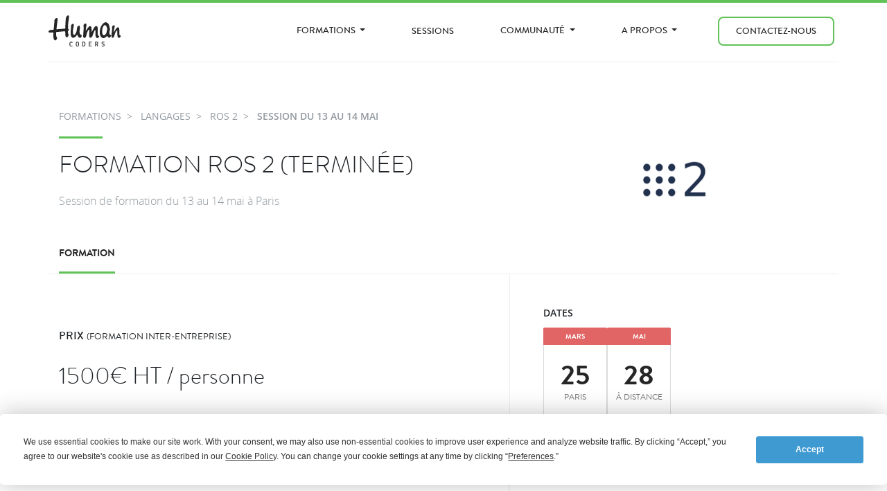

--- FILE ---
content_type: text/html; charset=utf-8
request_url: https://www.humancoders.com/formations/ros-2/sessions/526008-paris-mai
body_size: 23655
content:



<!DOCTYPE html>
<html lang='fr'>
<head>
<meta content='width=device-width, initial-scale=1, shrink-to-fit=no' name='viewport'>
<meta charset='utf-8'>
<script type="text/javascript">window.NREUM||(NREUM={});NREUM.info={"beacon":"bam.nr-data.net","errorBeacon":"bam.nr-data.net","licenseKey":"NRJS-91ef0fe43e2c1792c21","applicationID":"1446170118","transactionName":"Jw5bQUBdWlUBQ0wSARcSXFpcQRlKDF4U","queueTime":1,"applicationTime":56,"agent":""}</script>
<script type="text/javascript">(window.NREUM||(NREUM={})).init={ajax:{deny_list:["bam.nr-data.net"]},feature_flags:["soft_nav"]};(window.NREUM||(NREUM={})).loader_config={licenseKey:"NRJS-91ef0fe43e2c1792c21",applicationID:"1446170118",browserID:"1446178725"};;/*! For license information please see nr-loader-rum-1.308.0.min.js.LICENSE.txt */
(()=>{var e,t,r={163:(e,t,r)=>{"use strict";r.d(t,{j:()=>E});var n=r(384),i=r(1741);var a=r(2555);r(860).K7.genericEvents;const s="experimental.resources",o="register",c=e=>{if(!e||"string"!=typeof e)return!1;try{document.createDocumentFragment().querySelector(e)}catch{return!1}return!0};var d=r(2614),u=r(944),l=r(8122);const f="[data-nr-mask]",g=e=>(0,l.a)(e,(()=>{const e={feature_flags:[],experimental:{allow_registered_children:!1,resources:!1},mask_selector:"*",block_selector:"[data-nr-block]",mask_input_options:{color:!1,date:!1,"datetime-local":!1,email:!1,month:!1,number:!1,range:!1,search:!1,tel:!1,text:!1,time:!1,url:!1,week:!1,textarea:!1,select:!1,password:!0}};return{ajax:{deny_list:void 0,block_internal:!0,enabled:!0,autoStart:!0},api:{get allow_registered_children(){return e.feature_flags.includes(o)||e.experimental.allow_registered_children},set allow_registered_children(t){e.experimental.allow_registered_children=t},duplicate_registered_data:!1},browser_consent_mode:{enabled:!1},distributed_tracing:{enabled:void 0,exclude_newrelic_header:void 0,cors_use_newrelic_header:void 0,cors_use_tracecontext_headers:void 0,allowed_origins:void 0},get feature_flags(){return e.feature_flags},set feature_flags(t){e.feature_flags=t},generic_events:{enabled:!0,autoStart:!0},harvest:{interval:30},jserrors:{enabled:!0,autoStart:!0},logging:{enabled:!0,autoStart:!0},metrics:{enabled:!0,autoStart:!0},obfuscate:void 0,page_action:{enabled:!0},page_view_event:{enabled:!0,autoStart:!0},page_view_timing:{enabled:!0,autoStart:!0},performance:{capture_marks:!1,capture_measures:!1,capture_detail:!0,resources:{get enabled(){return e.feature_flags.includes(s)||e.experimental.resources},set enabled(t){e.experimental.resources=t},asset_types:[],first_party_domains:[],ignore_newrelic:!0}},privacy:{cookies_enabled:!0},proxy:{assets:void 0,beacon:void 0},session:{expiresMs:d.wk,inactiveMs:d.BB},session_replay:{autoStart:!0,enabled:!1,preload:!1,sampling_rate:10,error_sampling_rate:100,collect_fonts:!1,inline_images:!1,fix_stylesheets:!0,mask_all_inputs:!0,get mask_text_selector(){return e.mask_selector},set mask_text_selector(t){c(t)?e.mask_selector="".concat(t,",").concat(f):""===t||null===t?e.mask_selector=f:(0,u.R)(5,t)},get block_class(){return"nr-block"},get ignore_class(){return"nr-ignore"},get mask_text_class(){return"nr-mask"},get block_selector(){return e.block_selector},set block_selector(t){c(t)?e.block_selector+=",".concat(t):""!==t&&(0,u.R)(6,t)},get mask_input_options(){return e.mask_input_options},set mask_input_options(t){t&&"object"==typeof t?e.mask_input_options={...t,password:!0}:(0,u.R)(7,t)}},session_trace:{enabled:!0,autoStart:!0},soft_navigations:{enabled:!0,autoStart:!0},spa:{enabled:!0,autoStart:!0},ssl:void 0,user_actions:{enabled:!0,elementAttributes:["id","className","tagName","type"]}}})());var p=r(6154),m=r(9324);let h=0;const v={buildEnv:m.F3,distMethod:m.Xs,version:m.xv,originTime:p.WN},b={consented:!1},y={appMetadata:{},get consented(){return this.session?.state?.consent||b.consented},set consented(e){b.consented=e},customTransaction:void 0,denyList:void 0,disabled:!1,harvester:void 0,isolatedBacklog:!1,isRecording:!1,loaderType:void 0,maxBytes:3e4,obfuscator:void 0,onerror:void 0,ptid:void 0,releaseIds:{},session:void 0,timeKeeper:void 0,registeredEntities:[],jsAttributesMetadata:{bytes:0},get harvestCount(){return++h}},_=e=>{const t=(0,l.a)(e,y),r=Object.keys(v).reduce((e,t)=>(e[t]={value:v[t],writable:!1,configurable:!0,enumerable:!0},e),{});return Object.defineProperties(t,r)};var w=r(5701);const x=e=>{const t=e.startsWith("http");e+="/",r.p=t?e:"https://"+e};var R=r(7836),k=r(3241);const A={accountID:void 0,trustKey:void 0,agentID:void 0,licenseKey:void 0,applicationID:void 0,xpid:void 0},S=e=>(0,l.a)(e,A),T=new Set;function E(e,t={},r,s){let{init:o,info:c,loader_config:d,runtime:u={},exposed:l=!0}=t;if(!c){const e=(0,n.pV)();o=e.init,c=e.info,d=e.loader_config}e.init=g(o||{}),e.loader_config=S(d||{}),c.jsAttributes??={},p.bv&&(c.jsAttributes.isWorker=!0),e.info=(0,a.D)(c);const f=e.init,m=[c.beacon,c.errorBeacon];T.has(e.agentIdentifier)||(f.proxy.assets&&(x(f.proxy.assets),m.push(f.proxy.assets)),f.proxy.beacon&&m.push(f.proxy.beacon),e.beacons=[...m],function(e){const t=(0,n.pV)();Object.getOwnPropertyNames(i.W.prototype).forEach(r=>{const n=i.W.prototype[r];if("function"!=typeof n||"constructor"===n)return;let a=t[r];e[r]&&!1!==e.exposed&&"micro-agent"!==e.runtime?.loaderType&&(t[r]=(...t)=>{const n=e[r](...t);return a?a(...t):n})})}(e),(0,n.US)("activatedFeatures",w.B)),u.denyList=[...f.ajax.deny_list||[],...f.ajax.block_internal?m:[]],u.ptid=e.agentIdentifier,u.loaderType=r,e.runtime=_(u),T.has(e.agentIdentifier)||(e.ee=R.ee.get(e.agentIdentifier),e.exposed=l,(0,k.W)({agentIdentifier:e.agentIdentifier,drained:!!w.B?.[e.agentIdentifier],type:"lifecycle",name:"initialize",feature:void 0,data:e.config})),T.add(e.agentIdentifier)}},384:(e,t,r)=>{"use strict";r.d(t,{NT:()=>s,US:()=>u,Zm:()=>o,bQ:()=>d,dV:()=>c,pV:()=>l});var n=r(6154),i=r(1863),a=r(1910);const s={beacon:"bam.nr-data.net",errorBeacon:"bam.nr-data.net"};function o(){return n.gm.NREUM||(n.gm.NREUM={}),void 0===n.gm.newrelic&&(n.gm.newrelic=n.gm.NREUM),n.gm.NREUM}function c(){let e=o();return e.o||(e.o={ST:n.gm.setTimeout,SI:n.gm.setImmediate||n.gm.setInterval,CT:n.gm.clearTimeout,XHR:n.gm.XMLHttpRequest,REQ:n.gm.Request,EV:n.gm.Event,PR:n.gm.Promise,MO:n.gm.MutationObserver,FETCH:n.gm.fetch,WS:n.gm.WebSocket},(0,a.i)(...Object.values(e.o))),e}function d(e,t){let r=o();r.initializedAgents??={},t.initializedAt={ms:(0,i.t)(),date:new Date},r.initializedAgents[e]=t}function u(e,t){o()[e]=t}function l(){return function(){let e=o();const t=e.info||{};e.info={beacon:s.beacon,errorBeacon:s.errorBeacon,...t}}(),function(){let e=o();const t=e.init||{};e.init={...t}}(),c(),function(){let e=o();const t=e.loader_config||{};e.loader_config={...t}}(),o()}},782:(e,t,r)=>{"use strict";r.d(t,{T:()=>n});const n=r(860).K7.pageViewTiming},860:(e,t,r)=>{"use strict";r.d(t,{$J:()=>u,K7:()=>c,P3:()=>d,XX:()=>i,Yy:()=>o,df:()=>a,qY:()=>n,v4:()=>s});const n="events",i="jserrors",a="browser/blobs",s="rum",o="browser/logs",c={ajax:"ajax",genericEvents:"generic_events",jserrors:i,logging:"logging",metrics:"metrics",pageAction:"page_action",pageViewEvent:"page_view_event",pageViewTiming:"page_view_timing",sessionReplay:"session_replay",sessionTrace:"session_trace",softNav:"soft_navigations",spa:"spa"},d={[c.pageViewEvent]:1,[c.pageViewTiming]:2,[c.metrics]:3,[c.jserrors]:4,[c.spa]:5,[c.ajax]:6,[c.sessionTrace]:7,[c.softNav]:8,[c.sessionReplay]:9,[c.logging]:10,[c.genericEvents]:11},u={[c.pageViewEvent]:s,[c.pageViewTiming]:n,[c.ajax]:n,[c.spa]:n,[c.softNav]:n,[c.metrics]:i,[c.jserrors]:i,[c.sessionTrace]:a,[c.sessionReplay]:a,[c.logging]:o,[c.genericEvents]:"ins"}},944:(e,t,r)=>{"use strict";r.d(t,{R:()=>i});var n=r(3241);function i(e,t){"function"==typeof console.debug&&(console.debug("New Relic Warning: https://github.com/newrelic/newrelic-browser-agent/blob/main/docs/warning-codes.md#".concat(e),t),(0,n.W)({agentIdentifier:null,drained:null,type:"data",name:"warn",feature:"warn",data:{code:e,secondary:t}}))}},1687:(e,t,r)=>{"use strict";r.d(t,{Ak:()=>d,Ze:()=>f,x3:()=>u});var n=r(3241),i=r(7836),a=r(3606),s=r(860),o=r(2646);const c={};function d(e,t){const r={staged:!1,priority:s.P3[t]||0};l(e),c[e].get(t)||c[e].set(t,r)}function u(e,t){e&&c[e]&&(c[e].get(t)&&c[e].delete(t),p(e,t,!1),c[e].size&&g(e))}function l(e){if(!e)throw new Error("agentIdentifier required");c[e]||(c[e]=new Map)}function f(e="",t="feature",r=!1){if(l(e),!e||!c[e].get(t)||r)return p(e,t);c[e].get(t).staged=!0,g(e)}function g(e){const t=Array.from(c[e]);t.every(([e,t])=>t.staged)&&(t.sort((e,t)=>e[1].priority-t[1].priority),t.forEach(([t])=>{c[e].delete(t),p(e,t)}))}function p(e,t,r=!0){const s=e?i.ee.get(e):i.ee,c=a.i.handlers;if(!s.aborted&&s.backlog&&c){if((0,n.W)({agentIdentifier:e,type:"lifecycle",name:"drain",feature:t}),r){const e=s.backlog[t],r=c[t];if(r){for(let t=0;e&&t<e.length;++t)m(e[t],r);Object.entries(r).forEach(([e,t])=>{Object.values(t||{}).forEach(t=>{t[0]?.on&&t[0]?.context()instanceof o.y&&t[0].on(e,t[1])})})}}s.isolatedBacklog||delete c[t],s.backlog[t]=null,s.emit("drain-"+t,[])}}function m(e,t){var r=e[1];Object.values(t[r]||{}).forEach(t=>{var r=e[0];if(t[0]===r){var n=t[1],i=e[3],a=e[2];n.apply(i,a)}})}},1738:(e,t,r)=>{"use strict";r.d(t,{U:()=>g,Y:()=>f});var n=r(3241),i=r(9908),a=r(1863),s=r(944),o=r(5701),c=r(3969),d=r(8362),u=r(860),l=r(4261);function f(e,t,r,a){const f=a||r;!f||f[e]&&f[e]!==d.d.prototype[e]||(f[e]=function(){(0,i.p)(c.xV,["API/"+e+"/called"],void 0,u.K7.metrics,r.ee),(0,n.W)({agentIdentifier:r.agentIdentifier,drained:!!o.B?.[r.agentIdentifier],type:"data",name:"api",feature:l.Pl+e,data:{}});try{return t.apply(this,arguments)}catch(e){(0,s.R)(23,e)}})}function g(e,t,r,n,s){const o=e.info;null===r?delete o.jsAttributes[t]:o.jsAttributes[t]=r,(s||null===r)&&(0,i.p)(l.Pl+n,[(0,a.t)(),t,r],void 0,"session",e.ee)}},1741:(e,t,r)=>{"use strict";r.d(t,{W:()=>a});var n=r(944),i=r(4261);class a{#e(e,...t){if(this[e]!==a.prototype[e])return this[e](...t);(0,n.R)(35,e)}addPageAction(e,t){return this.#e(i.hG,e,t)}register(e){return this.#e(i.eY,e)}recordCustomEvent(e,t){return this.#e(i.fF,e,t)}setPageViewName(e,t){return this.#e(i.Fw,e,t)}setCustomAttribute(e,t,r){return this.#e(i.cD,e,t,r)}noticeError(e,t){return this.#e(i.o5,e,t)}setUserId(e,t=!1){return this.#e(i.Dl,e,t)}setApplicationVersion(e){return this.#e(i.nb,e)}setErrorHandler(e){return this.#e(i.bt,e)}addRelease(e,t){return this.#e(i.k6,e,t)}log(e,t){return this.#e(i.$9,e,t)}start(){return this.#e(i.d3)}finished(e){return this.#e(i.BL,e)}recordReplay(){return this.#e(i.CH)}pauseReplay(){return this.#e(i.Tb)}addToTrace(e){return this.#e(i.U2,e)}setCurrentRouteName(e){return this.#e(i.PA,e)}interaction(e){return this.#e(i.dT,e)}wrapLogger(e,t,r){return this.#e(i.Wb,e,t,r)}measure(e,t){return this.#e(i.V1,e,t)}consent(e){return this.#e(i.Pv,e)}}},1863:(e,t,r)=>{"use strict";function n(){return Math.floor(performance.now())}r.d(t,{t:()=>n})},1910:(e,t,r)=>{"use strict";r.d(t,{i:()=>a});var n=r(944);const i=new Map;function a(...e){return e.every(e=>{if(i.has(e))return i.get(e);const t="function"==typeof e?e.toString():"",r=t.includes("[native code]"),a=t.includes("nrWrapper");return r||a||(0,n.R)(64,e?.name||t),i.set(e,r),r})}},2555:(e,t,r)=>{"use strict";r.d(t,{D:()=>o,f:()=>s});var n=r(384),i=r(8122);const a={beacon:n.NT.beacon,errorBeacon:n.NT.errorBeacon,licenseKey:void 0,applicationID:void 0,sa:void 0,queueTime:void 0,applicationTime:void 0,ttGuid:void 0,user:void 0,account:void 0,product:void 0,extra:void 0,jsAttributes:{},userAttributes:void 0,atts:void 0,transactionName:void 0,tNamePlain:void 0};function s(e){try{return!!e.licenseKey&&!!e.errorBeacon&&!!e.applicationID}catch(e){return!1}}const o=e=>(0,i.a)(e,a)},2614:(e,t,r)=>{"use strict";r.d(t,{BB:()=>s,H3:()=>n,g:()=>d,iL:()=>c,tS:()=>o,uh:()=>i,wk:()=>a});const n="NRBA",i="SESSION",a=144e5,s=18e5,o={STARTED:"session-started",PAUSE:"session-pause",RESET:"session-reset",RESUME:"session-resume",UPDATE:"session-update"},c={SAME_TAB:"same-tab",CROSS_TAB:"cross-tab"},d={OFF:0,FULL:1,ERROR:2}},2646:(e,t,r)=>{"use strict";r.d(t,{y:()=>n});class n{constructor(e){this.contextId=e}}},2843:(e,t,r)=>{"use strict";r.d(t,{G:()=>a,u:()=>i});var n=r(3878);function i(e,t=!1,r,i){(0,n.DD)("visibilitychange",function(){if(t)return void("hidden"===document.visibilityState&&e());e(document.visibilityState)},r,i)}function a(e,t,r){(0,n.sp)("pagehide",e,t,r)}},3241:(e,t,r)=>{"use strict";r.d(t,{W:()=>a});var n=r(6154);const i="newrelic";function a(e={}){try{n.gm.dispatchEvent(new CustomEvent(i,{detail:e}))}catch(e){}}},3606:(e,t,r)=>{"use strict";r.d(t,{i:()=>a});var n=r(9908);a.on=s;var i=a.handlers={};function a(e,t,r,a){s(a||n.d,i,e,t,r)}function s(e,t,r,i,a){a||(a="feature"),e||(e=n.d);var s=t[a]=t[a]||{};(s[r]=s[r]||[]).push([e,i])}},3878:(e,t,r)=>{"use strict";function n(e,t){return{capture:e,passive:!1,signal:t}}function i(e,t,r=!1,i){window.addEventListener(e,t,n(r,i))}function a(e,t,r=!1,i){document.addEventListener(e,t,n(r,i))}r.d(t,{DD:()=>a,jT:()=>n,sp:()=>i})},3969:(e,t,r)=>{"use strict";r.d(t,{TZ:()=>n,XG:()=>o,rs:()=>i,xV:()=>s,z_:()=>a});const n=r(860).K7.metrics,i="sm",a="cm",s="storeSupportabilityMetrics",o="storeEventMetrics"},4234:(e,t,r)=>{"use strict";r.d(t,{W:()=>a});var n=r(7836),i=r(1687);class a{constructor(e,t){this.agentIdentifier=e,this.ee=n.ee.get(e),this.featureName=t,this.blocked=!1}deregisterDrain(){(0,i.x3)(this.agentIdentifier,this.featureName)}}},4261:(e,t,r)=>{"use strict";r.d(t,{$9:()=>d,BL:()=>o,CH:()=>g,Dl:()=>_,Fw:()=>y,PA:()=>h,Pl:()=>n,Pv:()=>k,Tb:()=>l,U2:()=>a,V1:()=>R,Wb:()=>x,bt:()=>b,cD:()=>v,d3:()=>w,dT:()=>c,eY:()=>p,fF:()=>f,hG:()=>i,k6:()=>s,nb:()=>m,o5:()=>u});const n="api-",i="addPageAction",a="addToTrace",s="addRelease",o="finished",c="interaction",d="log",u="noticeError",l="pauseReplay",f="recordCustomEvent",g="recordReplay",p="register",m="setApplicationVersion",h="setCurrentRouteName",v="setCustomAttribute",b="setErrorHandler",y="setPageViewName",_="setUserId",w="start",x="wrapLogger",R="measure",k="consent"},5289:(e,t,r)=>{"use strict";r.d(t,{GG:()=>s,Qr:()=>c,sB:()=>o});var n=r(3878),i=r(6389);function a(){return"undefined"==typeof document||"complete"===document.readyState}function s(e,t){if(a())return e();const r=(0,i.J)(e),s=setInterval(()=>{a()&&(clearInterval(s),r())},500);(0,n.sp)("load",r,t)}function o(e){if(a())return e();(0,n.DD)("DOMContentLoaded",e)}function c(e){if(a())return e();(0,n.sp)("popstate",e)}},5607:(e,t,r)=>{"use strict";r.d(t,{W:()=>n});const n=(0,r(9566).bz)()},5701:(e,t,r)=>{"use strict";r.d(t,{B:()=>a,t:()=>s});var n=r(3241);const i=new Set,a={};function s(e,t){const r=t.agentIdentifier;a[r]??={},e&&"object"==typeof e&&(i.has(r)||(t.ee.emit("rumresp",[e]),a[r]=e,i.add(r),(0,n.W)({agentIdentifier:r,loaded:!0,drained:!0,type:"lifecycle",name:"load",feature:void 0,data:e})))}},6154:(e,t,r)=>{"use strict";r.d(t,{OF:()=>c,RI:()=>i,WN:()=>u,bv:()=>a,eN:()=>l,gm:()=>s,mw:()=>o,sb:()=>d});var n=r(1863);const i="undefined"!=typeof window&&!!window.document,a="undefined"!=typeof WorkerGlobalScope&&("undefined"!=typeof self&&self instanceof WorkerGlobalScope&&self.navigator instanceof WorkerNavigator||"undefined"!=typeof globalThis&&globalThis instanceof WorkerGlobalScope&&globalThis.navigator instanceof WorkerNavigator),s=i?window:"undefined"!=typeof WorkerGlobalScope&&("undefined"!=typeof self&&self instanceof WorkerGlobalScope&&self||"undefined"!=typeof globalThis&&globalThis instanceof WorkerGlobalScope&&globalThis),o=Boolean("hidden"===s?.document?.visibilityState),c=/iPad|iPhone|iPod/.test(s.navigator?.userAgent),d=c&&"undefined"==typeof SharedWorker,u=((()=>{const e=s.navigator?.userAgent?.match(/Firefox[/\s](\d+\.\d+)/);Array.isArray(e)&&e.length>=2&&e[1]})(),Date.now()-(0,n.t)()),l=()=>"undefined"!=typeof PerformanceNavigationTiming&&s?.performance?.getEntriesByType("navigation")?.[0]?.responseStart},6389:(e,t,r)=>{"use strict";function n(e,t=500,r={}){const n=r?.leading||!1;let i;return(...r)=>{n&&void 0===i&&(e.apply(this,r),i=setTimeout(()=>{i=clearTimeout(i)},t)),n||(clearTimeout(i),i=setTimeout(()=>{e.apply(this,r)},t))}}function i(e){let t=!1;return(...r)=>{t||(t=!0,e.apply(this,r))}}r.d(t,{J:()=>i,s:()=>n})},6630:(e,t,r)=>{"use strict";r.d(t,{T:()=>n});const n=r(860).K7.pageViewEvent},7699:(e,t,r)=>{"use strict";r.d(t,{It:()=>a,KC:()=>o,No:()=>i,qh:()=>s});var n=r(860);const i=16e3,a=1e6,s="SESSION_ERROR",o={[n.K7.logging]:!0,[n.K7.genericEvents]:!1,[n.K7.jserrors]:!1,[n.K7.ajax]:!1}},7836:(e,t,r)=>{"use strict";r.d(t,{P:()=>o,ee:()=>c});var n=r(384),i=r(8990),a=r(2646),s=r(5607);const o="nr@context:".concat(s.W),c=function e(t,r){var n={},s={},u={},l=!1;try{l=16===r.length&&d.initializedAgents?.[r]?.runtime.isolatedBacklog}catch(e){}var f={on:p,addEventListener:p,removeEventListener:function(e,t){var r=n[e];if(!r)return;for(var i=0;i<r.length;i++)r[i]===t&&r.splice(i,1)},emit:function(e,r,n,i,a){!1!==a&&(a=!0);if(c.aborted&&!i)return;t&&a&&t.emit(e,r,n);var o=g(n);m(e).forEach(e=>{e.apply(o,r)});var d=v()[s[e]];d&&d.push([f,e,r,o]);return o},get:h,listeners:m,context:g,buffer:function(e,t){const r=v();if(t=t||"feature",f.aborted)return;Object.entries(e||{}).forEach(([e,n])=>{s[n]=t,t in r||(r[t]=[])})},abort:function(){f._aborted=!0,Object.keys(f.backlog).forEach(e=>{delete f.backlog[e]})},isBuffering:function(e){return!!v()[s[e]]},debugId:r,backlog:l?{}:t&&"object"==typeof t.backlog?t.backlog:{},isolatedBacklog:l};return Object.defineProperty(f,"aborted",{get:()=>{let e=f._aborted||!1;return e||(t&&(e=t.aborted),e)}}),f;function g(e){return e&&e instanceof a.y?e:e?(0,i.I)(e,o,()=>new a.y(o)):new a.y(o)}function p(e,t){n[e]=m(e).concat(t)}function m(e){return n[e]||[]}function h(t){return u[t]=u[t]||e(f,t)}function v(){return f.backlog}}(void 0,"globalEE"),d=(0,n.Zm)();d.ee||(d.ee=c)},8122:(e,t,r)=>{"use strict";r.d(t,{a:()=>i});var n=r(944);function i(e,t){try{if(!e||"object"!=typeof e)return(0,n.R)(3);if(!t||"object"!=typeof t)return(0,n.R)(4);const r=Object.create(Object.getPrototypeOf(t),Object.getOwnPropertyDescriptors(t)),a=0===Object.keys(r).length?e:r;for(let s in a)if(void 0!==e[s])try{if(null===e[s]){r[s]=null;continue}Array.isArray(e[s])&&Array.isArray(t[s])?r[s]=Array.from(new Set([...e[s],...t[s]])):"object"==typeof e[s]&&"object"==typeof t[s]?r[s]=i(e[s],t[s]):r[s]=e[s]}catch(e){r[s]||(0,n.R)(1,e)}return r}catch(e){(0,n.R)(2,e)}}},8362:(e,t,r)=>{"use strict";r.d(t,{d:()=>a});var n=r(9566),i=r(1741);class a extends i.W{agentIdentifier=(0,n.LA)(16)}},8374:(e,t,r)=>{r.nc=(()=>{try{return document?.currentScript?.nonce}catch(e){}return""})()},8990:(e,t,r)=>{"use strict";r.d(t,{I:()=>i});var n=Object.prototype.hasOwnProperty;function i(e,t,r){if(n.call(e,t))return e[t];var i=r();if(Object.defineProperty&&Object.keys)try{return Object.defineProperty(e,t,{value:i,writable:!0,enumerable:!1}),i}catch(e){}return e[t]=i,i}},9324:(e,t,r)=>{"use strict";r.d(t,{F3:()=>i,Xs:()=>a,xv:()=>n});const n="1.308.0",i="PROD",a="CDN"},9566:(e,t,r)=>{"use strict";r.d(t,{LA:()=>o,bz:()=>s});var n=r(6154);const i="xxxxxxxx-xxxx-4xxx-yxxx-xxxxxxxxxxxx";function a(e,t){return e?15&e[t]:16*Math.random()|0}function s(){const e=n.gm?.crypto||n.gm?.msCrypto;let t,r=0;return e&&e.getRandomValues&&(t=e.getRandomValues(new Uint8Array(30))),i.split("").map(e=>"x"===e?a(t,r++).toString(16):"y"===e?(3&a()|8).toString(16):e).join("")}function o(e){const t=n.gm?.crypto||n.gm?.msCrypto;let r,i=0;t&&t.getRandomValues&&(r=t.getRandomValues(new Uint8Array(e)));const s=[];for(var o=0;o<e;o++)s.push(a(r,i++).toString(16));return s.join("")}},9908:(e,t,r)=>{"use strict";r.d(t,{d:()=>n,p:()=>i});var n=r(7836).ee.get("handle");function i(e,t,r,i,a){a?(a.buffer([e],i),a.emit(e,t,r)):(n.buffer([e],i),n.emit(e,t,r))}}},n={};function i(e){var t=n[e];if(void 0!==t)return t.exports;var a=n[e]={exports:{}};return r[e](a,a.exports,i),a.exports}i.m=r,i.d=(e,t)=>{for(var r in t)i.o(t,r)&&!i.o(e,r)&&Object.defineProperty(e,r,{enumerable:!0,get:t[r]})},i.f={},i.e=e=>Promise.all(Object.keys(i.f).reduce((t,r)=>(i.f[r](e,t),t),[])),i.u=e=>"nr-rum-1.308.0.min.js",i.o=(e,t)=>Object.prototype.hasOwnProperty.call(e,t),e={},t="NRBA-1.308.0.PROD:",i.l=(r,n,a,s)=>{if(e[r])e[r].push(n);else{var o,c;if(void 0!==a)for(var d=document.getElementsByTagName("script"),u=0;u<d.length;u++){var l=d[u];if(l.getAttribute("src")==r||l.getAttribute("data-webpack")==t+a){o=l;break}}if(!o){c=!0;var f={296:"sha512-+MIMDsOcckGXa1EdWHqFNv7P+JUkd5kQwCBr3KE6uCvnsBNUrdSt4a/3/L4j4TxtnaMNjHpza2/erNQbpacJQA=="};(o=document.createElement("script")).charset="utf-8",i.nc&&o.setAttribute("nonce",i.nc),o.setAttribute("data-webpack",t+a),o.src=r,0!==o.src.indexOf(window.location.origin+"/")&&(o.crossOrigin="anonymous"),f[s]&&(o.integrity=f[s])}e[r]=[n];var g=(t,n)=>{o.onerror=o.onload=null,clearTimeout(p);var i=e[r];if(delete e[r],o.parentNode&&o.parentNode.removeChild(o),i&&i.forEach(e=>e(n)),t)return t(n)},p=setTimeout(g.bind(null,void 0,{type:"timeout",target:o}),12e4);o.onerror=g.bind(null,o.onerror),o.onload=g.bind(null,o.onload),c&&document.head.appendChild(o)}},i.r=e=>{"undefined"!=typeof Symbol&&Symbol.toStringTag&&Object.defineProperty(e,Symbol.toStringTag,{value:"Module"}),Object.defineProperty(e,"__esModule",{value:!0})},i.p="https://js-agent.newrelic.com/",(()=>{var e={374:0,840:0};i.f.j=(t,r)=>{var n=i.o(e,t)?e[t]:void 0;if(0!==n)if(n)r.push(n[2]);else{var a=new Promise((r,i)=>n=e[t]=[r,i]);r.push(n[2]=a);var s=i.p+i.u(t),o=new Error;i.l(s,r=>{if(i.o(e,t)&&(0!==(n=e[t])&&(e[t]=void 0),n)){var a=r&&("load"===r.type?"missing":r.type),s=r&&r.target&&r.target.src;o.message="Loading chunk "+t+" failed: ("+a+": "+s+")",o.name="ChunkLoadError",o.type=a,o.request=s,n[1](o)}},"chunk-"+t,t)}};var t=(t,r)=>{var n,a,[s,o,c]=r,d=0;if(s.some(t=>0!==e[t])){for(n in o)i.o(o,n)&&(i.m[n]=o[n]);if(c)c(i)}for(t&&t(r);d<s.length;d++)a=s[d],i.o(e,a)&&e[a]&&e[a][0](),e[a]=0},r=self["webpackChunk:NRBA-1.308.0.PROD"]=self["webpackChunk:NRBA-1.308.0.PROD"]||[];r.forEach(t.bind(null,0)),r.push=t.bind(null,r.push.bind(r))})(),(()=>{"use strict";i(8374);var e=i(8362),t=i(860);const r=Object.values(t.K7);var n=i(163);var a=i(9908),s=i(1863),o=i(4261),c=i(1738);var d=i(1687),u=i(4234),l=i(5289),f=i(6154),g=i(944),p=i(384);const m=e=>f.RI&&!0===e?.privacy.cookies_enabled;function h(e){return!!(0,p.dV)().o.MO&&m(e)&&!0===e?.session_trace.enabled}var v=i(6389),b=i(7699);class y extends u.W{constructor(e,t){super(e.agentIdentifier,t),this.agentRef=e,this.abortHandler=void 0,this.featAggregate=void 0,this.loadedSuccessfully=void 0,this.onAggregateImported=new Promise(e=>{this.loadedSuccessfully=e}),this.deferred=Promise.resolve(),!1===e.init[this.featureName].autoStart?this.deferred=new Promise((t,r)=>{this.ee.on("manual-start-all",(0,v.J)(()=>{(0,d.Ak)(e.agentIdentifier,this.featureName),t()}))}):(0,d.Ak)(e.agentIdentifier,t)}importAggregator(e,t,r={}){if(this.featAggregate)return;const n=async()=>{let n;await this.deferred;try{if(m(e.init)){const{setupAgentSession:t}=await i.e(296).then(i.bind(i,3305));n=t(e)}}catch(e){(0,g.R)(20,e),this.ee.emit("internal-error",[e]),(0,a.p)(b.qh,[e],void 0,this.featureName,this.ee)}try{if(!this.#t(this.featureName,n,e.init))return(0,d.Ze)(this.agentIdentifier,this.featureName),void this.loadedSuccessfully(!1);const{Aggregate:i}=await t();this.featAggregate=new i(e,r),e.runtime.harvester.initializedAggregates.push(this.featAggregate),this.loadedSuccessfully(!0)}catch(e){(0,g.R)(34,e),this.abortHandler?.(),(0,d.Ze)(this.agentIdentifier,this.featureName,!0),this.loadedSuccessfully(!1),this.ee&&this.ee.abort()}};f.RI?(0,l.GG)(()=>n(),!0):n()}#t(e,r,n){if(this.blocked)return!1;switch(e){case t.K7.sessionReplay:return h(n)&&!!r;case t.K7.sessionTrace:return!!r;default:return!0}}}var _=i(6630),w=i(2614),x=i(3241);class R extends y{static featureName=_.T;constructor(e){var t;super(e,_.T),this.setupInspectionEvents(e.agentIdentifier),t=e,(0,c.Y)(o.Fw,function(e,r){"string"==typeof e&&("/"!==e.charAt(0)&&(e="/"+e),t.runtime.customTransaction=(r||"http://custom.transaction")+e,(0,a.p)(o.Pl+o.Fw,[(0,s.t)()],void 0,void 0,t.ee))},t),this.importAggregator(e,()=>i.e(296).then(i.bind(i,3943)))}setupInspectionEvents(e){const t=(t,r)=>{t&&(0,x.W)({agentIdentifier:e,timeStamp:t.timeStamp,loaded:"complete"===t.target.readyState,type:"window",name:r,data:t.target.location+""})};(0,l.sB)(e=>{t(e,"DOMContentLoaded")}),(0,l.GG)(e=>{t(e,"load")}),(0,l.Qr)(e=>{t(e,"navigate")}),this.ee.on(w.tS.UPDATE,(t,r)=>{(0,x.W)({agentIdentifier:e,type:"lifecycle",name:"session",data:r})})}}class k extends e.d{constructor(e){var t;(super(),f.gm)?(this.features={},(0,p.bQ)(this.agentIdentifier,this),this.desiredFeatures=new Set(e.features||[]),this.desiredFeatures.add(R),(0,n.j)(this,e,e.loaderType||"agent"),t=this,(0,c.Y)(o.cD,function(e,r,n=!1){if("string"==typeof e){if(["string","number","boolean"].includes(typeof r)||null===r)return(0,c.U)(t,e,r,o.cD,n);(0,g.R)(40,typeof r)}else(0,g.R)(39,typeof e)},t),function(e){(0,c.Y)(o.Dl,function(t,r=!1){if("string"!=typeof t&&null!==t)return void(0,g.R)(41,typeof t);const n=e.info.jsAttributes["enduser.id"];r&&null!=n&&n!==t?(0,a.p)(o.Pl+"setUserIdAndResetSession",[t],void 0,"session",e.ee):(0,c.U)(e,"enduser.id",t,o.Dl,!0)},e)}(this),function(e){(0,c.Y)(o.nb,function(t){if("string"==typeof t||null===t)return(0,c.U)(e,"application.version",t,o.nb,!1);(0,g.R)(42,typeof t)},e)}(this),function(e){(0,c.Y)(o.d3,function(){e.ee.emit("manual-start-all")},e)}(this),function(e){(0,c.Y)(o.Pv,function(t=!0){if("boolean"==typeof t){if((0,a.p)(o.Pl+o.Pv,[t],void 0,"session",e.ee),e.runtime.consented=t,t){const t=e.features.page_view_event;t.onAggregateImported.then(e=>{const r=t.featAggregate;e&&!r.sentRum&&r.sendRum()})}}else(0,g.R)(65,typeof t)},e)}(this),this.run()):(0,g.R)(21)}get config(){return{info:this.info,init:this.init,loader_config:this.loader_config,runtime:this.runtime}}get api(){return this}run(){try{const e=function(e){const t={};return r.forEach(r=>{t[r]=!!e[r]?.enabled}),t}(this.init),n=[...this.desiredFeatures];n.sort((e,r)=>t.P3[e.featureName]-t.P3[r.featureName]),n.forEach(r=>{if(!e[r.featureName]&&r.featureName!==t.K7.pageViewEvent)return;if(r.featureName===t.K7.spa)return void(0,g.R)(67);const n=function(e){switch(e){case t.K7.ajax:return[t.K7.jserrors];case t.K7.sessionTrace:return[t.K7.ajax,t.K7.pageViewEvent];case t.K7.sessionReplay:return[t.K7.sessionTrace];case t.K7.pageViewTiming:return[t.K7.pageViewEvent];default:return[]}}(r.featureName).filter(e=>!(e in this.features));n.length>0&&(0,g.R)(36,{targetFeature:r.featureName,missingDependencies:n}),this.features[r.featureName]=new r(this)})}catch(e){(0,g.R)(22,e);for(const e in this.features)this.features[e].abortHandler?.();const t=(0,p.Zm)();delete t.initializedAgents[this.agentIdentifier]?.features,delete this.sharedAggregator;return t.ee.get(this.agentIdentifier).abort(),!1}}}var A=i(2843),S=i(782);class T extends y{static featureName=S.T;constructor(e){super(e,S.T),f.RI&&((0,A.u)(()=>(0,a.p)("docHidden",[(0,s.t)()],void 0,S.T,this.ee),!0),(0,A.G)(()=>(0,a.p)("winPagehide",[(0,s.t)()],void 0,S.T,this.ee)),this.importAggregator(e,()=>i.e(296).then(i.bind(i,2117))))}}var E=i(3969);class I extends y{static featureName=E.TZ;constructor(e){super(e,E.TZ),f.RI&&document.addEventListener("securitypolicyviolation",e=>{(0,a.p)(E.xV,["Generic/CSPViolation/Detected"],void 0,this.featureName,this.ee)}),this.importAggregator(e,()=>i.e(296).then(i.bind(i,9623)))}}new k({features:[R,T,I],loaderType:"lite"})})()})();</script>
<meta content='Human Coders' name='author'>
<link rel="stylesheet" media="all" href="/assets/application-7623d4f5b5334488ace2b3a9f77d0e477094768013a5d9cdb241a46a829b305d.css" data-turbolinks-track="reload" />


<script src="/assets/application-b411d5e2d3ef064fa4a4bead84b53e3f22822241e271e68cfdaf1bcad7e26e63.js" data-turbolinks-track="reload"></script>


<link rel="shortcut icon" type="image/x-icon" href="/assets/favicon-80e2174b16296ef7395711a4e4e741e4e1745868e358362ef12e9b233cb20728.ico" />
<title>Formation ROS 2 du 13 au 14 mai</title>
<meta name="description" content="Session de formation ROS 2 du 13 au 14 mai à Paris. Automatisez le pilotage de robots avec cette formation ROS 2 (Robot Operating System)">
<link rel="canonical" href="https://www.humancoders.com/formations/ros-2/sessions/526008-paris-mai">
<meta property="og:title" content="Formation ROS 2 du 13 au 14 mai">
<meta property="og:image" content="https://humancoders-formations.s3.eu-west-1.amazonaws.com/uploads/course/logo/1917/formation-ros-2.jpg">
<meta property="og:site_name" content="Human Coders Formations">
<meta property="og:locale" content="fr_FR">
<meta property="og:description" content="Automatisez le pilotage de robots avec cette formation ROS 2 (Robot Operating System)">
<meta name="twitter:card" content="product">
<meta name="twitter:title" content="Formation ROS 2 du 13 au 14 mai">
<meta name="twitter:description" content="Automatisez le pilotage de robots avec cette formation ROS 2 (Robot Operating System)">
<meta name="twitter:image" content="https://humancoders-formations.s3.eu-west-1.amazonaws.com/uploads/course/logo/1917/formation-ros-2.jpg">
<meta name="twitter:site" content="@humancoders">
<meta name="twitter:creator" content="@humancoders">
<meta name="twitter:label1" content="Prix">
<meta name="twitter:data1" content="1500€ HT / personne">
<meta name="twitter:label2" content="Durée">
<meta name="twitter:data2" content="2 jours">
<meta name="googlebot" content="unavailable_after: 13-May-2024 00:00:00 +00:00">
<meta name="csrf-param" content="authenticity_token" />
<meta name="csrf-token" content="f2l26OYhwAz9ABfMZN0GImqmI2FVz5+aQQCn7qbQp7PFPQ2dy9B5pFaeLgEwDu9uBh2VmxccEc2mp+sFMeB5JA==" />

<meta content='340954275945072' property='fb:page_id'>
<meta content='4503599627820922' property='twitter:account_id'>
<link href='https://code.jquery.com/ui/1.14.1/themes/base/jquery-ui.css' rel='stylesheet'>
<style>
  @media screen and (max-width: 768px) {
    .jumbotron {
      height: 615px;
    }
  }
</style>
<link as='script' href='https://app.termly.io/embed.min.js' rel='preload'>
<script>
  if (!window.location.href.includes("podcast")) {
    var script = document.createElement('script');
    script.type = 'text/javascript';
    script.src = 'https://app.termly.io/embed.min.js';
    script.setAttribute('data-auto-block', 'on');
    script.setAttribute('data-website-uuid', '922acaec-15d1-4e5c-99f7-5ead0fbc2c08');
    document.head.appendChild(script);
  }
</script>
<script crossorigin='anonymous' integrity='sha256-AlTido85uXPlSyyaZNsjJXeCs07eSv3r43kyCVc8ChI=' src='https://code.jquery.com/ui/1.14.1/jquery-ui.min.js'></script>

<script>
  (function(w,d,s,l,i){w[l]=w[l]||[];w[l].push({'gtm.start':
    new Date().getTime(),event:'gtm.js'});var f=d.getElementsByTagName(s)[0],
    j=d.createElement(s),dl=l!='dataLayer'?'&l='+l:'';j.async=true;j.src=
    'https://www.googletagmanager.com/gtm.js?id='+i+dl;f.parentNode.insertBefore(j,f);
    })(window,document,'script','dataLayer','GTM-PBGLM52');
</script>

</head>

<body class='sessions show'>
<header class='header navbar-fixed-top'>
<div class='topbar' id='topbar'>
<nav class='navbar bg-primary navbar-expand-lg'>
<div class='container'></div>
</nav>
</div>

<nav class='navbar navbar-expand-lg'>
<div class='container main-nav'>
<div class='row'>
<div class='navbar-brand'>
<a href="/"><svg xmlns="http://www.w3.org/2000/svg" height="46" viewBox="0 0 124 54" width="105" role="img" aria-labelledby="58io3rg9deya1x7d58lvhzvxx39t5nf oowlkfppc2i2gnw8vf8m5qwi6nznn76"><title id="58io3rg9deya1x7d58lvhzvxx39t5nf">Logo Human Coders</title><desc id="oowlkfppc2i2gnw8vf8m5qwi6nznn76">Logo de Human Coders, centre de formation pour développeurs</desc><g class="Human_logo" fill="#262626"><path d="m8.30426433 29.0930319c-2.75888455.2759246-4.57078708.4138227-5.43506549.4138227-1.15887791 0-2.0141668-.2845272-2.56573823-.8546087-.20226427-.2023532-.30346061-.4690333-.30346061-.8000401 0-.2757962.05522135-.5517207.16553564-.8275169.12880702-.2940286.52396076-.6250354 1.18610333-.992892.44151399-.2574355.81830342-.5146142 1.13139565-.7724348.53307871-.4229389.91937134-.6344083 1.15849265-.6344083.07332882 0 .25748562.0645836.55182828.1931087.31245013.1473995.5242176.2114694.63466031.1931087 2.44579232-.2759246 3.71472767-.4504158 3.80693449-.5241155.14717133-.0918037.25761404-.6159192.33119971-1.5722181l1.13113884-12.7709816c0-.9930204.022859-1.63192258.0690909-1.91709173.0457181-.28491237.1882663-.62079824.4276444-1.00663044.5144576-.84574932 1.1125177-1.55385734 1.793153-2.12419565.5147144-.42268207.9657316-.63427989 1.3516389-.63427989.4783711 0 .9197566.22071399 1.3244136.66188519.3862926.42332405.579439.86462364.579439 1.32415557 0 .29415693-.0922069.83701834-.27585 1.62717187-.0739709.36811345-.1655356 1.15865218-.2759783 2.37212978-.0369855.3497527-.1474282 1.2598288-.3310713 2.7308702l-1.296546 10.6746481 15.0081367-1.2134776.4689963-9.8471311c.2569719-5.47958761.662271-8.76205025 1.2134571-9.84738788.3311997-.64339606.892146-1.31439742 1.6830955-2.01351766.5886854-.55184919 1.1312673-.82764538 1.6278742-.82764538 1.0485636 0 1.5727812.70836481 1.5727812 2.12419565 0 .69873505-.3862926 3.66829483-1.1588779 8.90919297-.3862926 2.6850326-.6161676 6.519216-.6897532 11.5022934 1.0852922.4784063 1.6278741 1.1218023 1.6278741 1.9307018 0 .3681135-.1011963.6528974-.3034606.8552507-.0552213.0552106-.2574856.1748763-.6070496.3586121-.533464.2757962-.800196.9010883-.800196 1.8754911 0 .0925741.0735857.9012168.220757 2.4270836.0735857.9378098.2115107 1.5172643.4139034 1.7379783l.6897532.7999117c.0735857.0734429.1104427.1747479.1104427.3034014 0 .2759246-.1517945.7494518-.4552551 1.42071-.303589.6712581-.6392835 1.2735672-1.0070834 1.8069273-.662271.9372962-1.3244136 1.4062011-1.9866846 1.4062011-.8276782 0-1.4254814-.4591468-1.7928961-1.3785958-.4413855-1.1402915-.6897532-2.8414199-.7448461-5.1035136l-.0828321-3.2822059c0-.4039361-.4046569-.6068029-1.2139708-.6068029h-.2754647l-12.8015942 1.186129c-.5149712.0552106-.855032.1563873-1.0205676.3034015-.1104428.1104212-.1655357.3306216-.1655357.6616284v2.8138146c0 2.0412513.2482393 3.650576.7445893 4.826947.0552214.1292955.3311997.5338736.8278067 1.2138627.1104427.1465007.1655356.3396094.1655356.5791977 0 .5143574-.2853531 1.2224654-.8552889 2.1235537-.4598783.6988635-.8737816 1.1862575-1.2413247 1.4620537-.2943426.2023532-.6806352.3034015-1.1588779.3034015-1.0117065 0-1.84837428-.8642385-2.51051684-2.5929722-.47862788-1.2873057-.70824598-3.079339-.6894964-5.3782826zm29.43734827-1.2408261.4959648-5.6821976.082832-.7999117-.0552213-2.3445245c0-1.084824.2937005-2.0592269.8828995-2.9238505.7352146-1.0662066 1.5813855-1.599695 2.5378708-1.599695.9197566 0 1.3796349.8458777 1.3796349 2.5375047 0 .7357134-.2392498 2.105835-.717364 4.1098513-.478371 1.9309585-.7174923 3.8711617-.7174923 5.8200958 0 3.291964.3219533 5.2408981.9657316 5.847701.312707.3310068.6897532.4965102 1.1312672.4965102.974978 0 2.0050489-1.2046182 3.0902127-3.6137262.9007502-1.9856556 1.4710712-4.504928 1.7107062-7.5575604.0914363-1.1397779.3120649-1.9674233.6616289-2.4824226.5696789-.827517 1.2968029-1.4525523 2.1791887-1.8754912.3862927-.2023532.6989996-.3035299.938121-.3035299.8093139 0 1.2140992 1.2046182 1.2140992 3.6132127 0 .5517208-.0184927.9655435-.0552213 1.2413396l-.3311997 3.144693c-.1471714 1.1400346-.2206286 1.8852493-.2206286 2.2341032 0 .5700816.0827036 1.3610055.2482392 2.371873.2391213 1.3613906.533464 2.2252439.883028 2.5931006.1655357.1655033.404657.2481908.7173639.2481908h.3034607c.3127069-.0368498.5150996-.0550822.6069212-.0550822.1472997 0 .2759783.073443.386421.220714.312707.4228105.4689963 1.002265.4689963 1.7378499 0 1.1034416-.312707 1.977053-.9381209 2.6200639-.5701926.5707235-1.2691922.8552506-2.0968705.8552506-.5150996 0-.9840959-.1378981-1.4072455-.4138226-1.2506995-.8085143-2.0601418-1.9396896-2.4275565-3.3924987-.2206285-.8276454-.5063669-1.2413397-.8552889-1.2413397-.3494355 0-.7909495.5333601-1.3237714 1.5999518-.4046569.827517-1.1496315 1.5724749-2.2349238 2.2338465-1.2691922.7724348-2.4280701 1.1586521-3.4765053 1.1586521-1.2324636 0-2.2534165-.7724347-3.0620883-2.3166623-.6989996-1.3425163-1.0479215-3.3286855-1.0479215-5.9586359 0-.7723064.0276106-1.4792588.082832-2.1235537zm35.7542859.8000401 2.675282-4.8825428c.7540926-1.378981 1.4715849-2.5557371 2.1520918-3.5303967.9381209-1.3054097 1.9314632-1.9586923 2.9798984-1.9586923 1.2323351 0 1.9958025.6897473 2.2901451 2.0691135.2379655 1.158267.3484082 2.1973818.3310713 3.1168308l-.1104427 7.5850374c-.0183643 1.2874341.1828726 2.3173043.6070496 3.0897391.2023927.3678567.4587225.606803.7725853.7172242.0355728.0183607.2931869.0735713.7714295.1655034.1655356.0550822.2483677.2390747.2483677.5515924 0 .9565557-.3496925 1.7564674-1.0474079 2.3996066-.5701926.5143574-1.2968028.7724348-2.1797024.7724348-2.0234132 0-3.0351198-2.4361997-3.0351198-7.3097547v-.3863458l.0828321-4.8545523c0-.5881855-.2483677-.8824708-.7449746-.8824708-.441514 0-.8737816.5426046-1.2968029 1.6273003l-2.0141668 5.2132928c-.2759783.7539456-.487489 1.3607486-.6345319 1.8206657-.4600067 1.3792378-.837053 2.2712099-1.1302398 2.6757881-.8104697 1.0298702-1.7566812 1.5443559-2.8418451 1.5443559-.4598783 0-.8001959-.1016902-1.0209529-.3035298-.7173639-.6247786-1.0393173-1.6269151-.9657316-3.0064097v-.2205856l.1931463-6.6201359c-.128807-1.9488057-.220757-3.0433879-.2758499-3.2824626-.0737141-.2757962-.2298749-.4226821-.4691247-.441428-.1103143-.0179755-.3219533.1656318-.6345319.5518492-.3128354.386089-.5978032.809413-.8554173 1.268945l-.9381209 1.7651983c-.6252855 1.1580102-1.1405136 2.7402432-1.5438863 4.7442596-.4967354 2.3723865-.9013923 3.8068349-1.2140993 4.3028315-.2574856.3862174-.6713889.7500937-1.2417099 1.0897031-.5704495.3397378-1.0670564.510377-1.4902061.510377-.6064075 0-1.1127745-.4776358-1.5169177-1.4345767-.27585-.6246502-.3960527-1.2224654-.358682-1.7925469l.6898817-10.2336053.3034606-3.447966c0-.2939002-.0925921-1.1858723-.2759784-2.6755313-.0740993-.4966386-.1103143-.9652867-.1103143-1.4067147 0-.9007031.3489219-1.7283485 1.0484352-2.4824225.6432646-.7172242 1.3238999-1.0758363 2.0415207-1.0758363 1.2508279 0 1.8762418.8184008 1.8762418 2.4549457 0 1.1404198-.266732 3.2091481-.8001959 6.2061847l-.2759784 2.261837c-.0367286.2390747-.0552213.4321834-.0552213.5793261 0 .3681134.073714.5424762.2208854.5241155.0734572-.018104.3403176-.3586121.8001959-1.0206257l2.4267859-3.5031766c1.4163635-2.041123 2.7131664-3.0618771 3.8905371-3.0618771.6070496 0 1.1403851.2759246 1.6002635.8276454.5886853.7357133.8921459 1.5448696.9105102 2.4273404zm31.4786125 4.5511508h.634531c.625286 0 .938121.349496.938121 1.048231 0 .8092847-.294342 1.6368016-.882899 2.4828078-.680635.9562989-1.471585 1.4339347-2.372977 1.4339347-.570193 0-1.0668-.1834789-1.48995-.5518491-.09195-.0729294-.524217-.6706162-1.296802-1.7924185-.238993-.3678567-.478115-.5518492-.7162086-.5518492-.2587698 0-.6265697.2759246-1.1036565.8276454-1.5818992 1.7839443-3.2557483 2.6752744-5.0215475 2.6752744-1.4900776 0-2.7500234-.5338736-3.7802227-1.5999517-1.6922135-1.7098594-2.5372286-4.4407297-2.5372286-8.1924824 0-5.0379028 1.3244135-9.3596087 3.9720848-12.9638335.8828996-1.1951169 1.8578776-2.1878805 2.9248055-2.9790612 1.1954781-.8824708 2.2900167-1.3238987 3.2832306-1.3238987 1.120865 0 2.3257179.5888274 3.613403 1.7653267 1.030071.9562989 1.857749 2.583856 2.483291 4.8821576.717364 2.6480544 1.076046 4.4230109 1.076046 5.3235856 0 .4784063-.165664 1.3701216-.496735 2.6755313-.294343 1.2138627-.441386 2.2718519-.441386 3.171913 0 2.4459579.404657 3.6689368 1.2141 3.6689368zm-8.9110575-16.5500828c-.9932139 0-1.9129705.7543308-2.7591414 2.2618369-1.2875566 2.3170476-1.9313348 5.1855591-1.9313348 8.6060482 0 4.30296.9840959 6.4546325 2.9522877 6.4546325 1.0667995 0 1.9865561-.4781494 2.759013-1.4344483.7899222-.9747881 1.4164919-2.0965904 1.8763702-3.3655354.220757-.6431392.3310713-1.0103539.3310713-1.102928l-.1103143-1.8206657c0-.0552106.1655357-.3859606.496607-.992892.2931868-.5329749.4402298-1.0296135.4402298-1.489659 0-.2571786-.1286787-.937553-.3851369-2.0409945-.4413856-1.8756196-.9932139-3.1811576-1.6553564-3.9167426-.6806353-.7724347-1.3520243-1.1586521-2.0142952-1.1586521zm14.9800125 12.7983301 2.510774-4.3025747c1.82102-3.1445645 3.41101-4.7166542 4.773308-4.7166542 1.488793 0 2.252261 1.3513757 2.289118 4.0546406l.055092 7.309498c.018365 1.4711698.533464 2.2895706 1.545171 2.455074.588557.1102928.8829.3586121.8829.7448295 0 1.1402914-.459879 2.0874742-1.379635 2.8407779-.441386.367343-1.002461.5518491-1.683096.5518491-.826651 0-1.443846-.3862174-1.847475-1.1587805-.404657-.734943-.662143-1.6913703-.772457-2.8683832-.055221-.7172242-.082832-2.1057065-.082832-4.165447 0-2.3895917-.073586-3.7600985-.220757-4.109466-.093106-.2023533-.211511-.3034015-.358682-.3034015-.257614 0-.588685.2344524-.993342.7031005-.404657.4690333-.763339 1.0253764-1.076046 1.6689008-1.177242 2.464447-1.931463 4.348926-2.262535 5.6545924-.570192 2.1334402-1.112774 3.4116298-1.627874 3.8339267-.459878.3683702-1.020824.5518491-1.682967.5518491-.515228 0-.882001-.1016902-1.102629-.3035298-.479399-.4966386-.717364-1.5257385-.717364-3.0890972 0-.3310068.017337-.6896189.055093-1.0758363l1.214099-12.4126263c-.275978-.3122609-.413903-.5790693-.413903-.7996549 0-.9009599.513944-1.8296536 1.544015-2.7859525.588557-.5698247 1.195606-.8552506 1.82102-.8552506.809442 0 1.213971.4509293 1.213971 1.351504 0 .6255489-.045847 1.3241556-.137925 2.0965904-.036729.2390747-.285096 1.1125577-.744975 2.6203206zm-75.3115254 19.522981c0-2.6815659.9806285-4.0229266 2.9418855-4.0229266.616296 0 1.2480026.0977099 1.8964041.2918458l.3161743.0971963v1.7626304h-1.2640553v-.9000611c-.2920311-.0643268-.567881-.104515-.8265224-.1210781h-.1220007c-.5506725 0-.9644474.2142941-1.2397836.6441664-.2753363.4292303-.4133896 1.1786821-.4133896 2.2482269.0160527 1.2644511.1621966 2.0989015.4380466 2.5034796.1453734.2113411.3115511.3551454.4978911.432055.1862116.0771665.4253329.1150435.7172355.1150435.6645826.016178 1.3290367-.0803763 1.9936193-.2919742l.2189591 1.0574756c-.2672457.0897493-.6305508.1724368-1.0881175.2494748-.4575667.0770381-.8369246.1154287-1.1364041.1154287-.9888475.0160496-1.7239336-.3016039-2.2067994-.9539878-.48171-.6522554-.7231429-1.7280917-.7231429-3.2269952zm13.5061159 4.180983c-.9887191 0-1.6940114-.3401229-2.1153632-1.0212676-.4219938-.6803744-.6323487-1.7234695-.6323487-3.1292854 0-1.4056875.2167759-2.432733.650713-3.0810081.4334235-.6482752 1.1380736-.9723485 2.1153632-.9723485.9760053 0 1.6710239.3206066 2.0842851.9602792.4132612.6403145.6196349 1.6794293.6196349 3.117858 0 1.4379151-.2063737 2.4849905-.6196349 3.1413546s-1.1140588.9844178-2.1026494.9844178zm-.0241433-1.1424742c.5667252 0 .951862-.2086447 1.1542547-.6258057.2022643-.4172894.3039743-1.2092405.3039743-2.3758532 0-1.1667412-.0993984-1.9448254-.2976816-2.333996-.1982832-.3890421-.5713484-.5833063-1.1180398-.5833063-.5472051 0-.9300304.2109558-1.1491179.6322255-.2189591.4211413-.3281176 1.1723906-.3281176 2.2540048 0 1.0822561.0970869 1.8580292.2919027 2.327576.1943021.4700605.5748158.7051549 1.1428252.7051549zm8.3751531 1.0212677v-7.960983h1.8964041c.6397972 0 1.15708.0528994 1.550179.1575428.3927137.1056705.7272524.304557 1.0025886.5958892.2758499.2914606.4704089.6948832.584319 1.2092405.1126259.5143574.1701588 1.2442928.1701588 2.1878805 0 .9438444-.1160932 1.7035679-.3472524 2.2787853-.2307739.5753458-.5773842.9741461-1.0395741 1.1971712-.4616762.2230251-1.1099492.3344735-1.9445622.3344735zm3.4282188-1.6167717c.1863399-.2108275.3138627-.5004905.3828252-.8688608.0689625-.3683702.103508-.8707867.103508-1.5075061 0-.6356922-.0287665-1.1361827-.0850152-1.5010863-.0570193-.3643899-.17658-.654053-.358682-.8688607-.1828726-.2144226-.407097-.3519355-.6749848-.4127955-.2672456-.0608601-.648273-.0912901-1.1425683-.0912901h-.3887327v5.7729742h.364461c.4702805 0 .8403919-.0345387 1.1122608-.1034878.2713552-.0684354.5007164-.2080027.686928-.4190869zm7.7800467 1.6167717v-7.960983h4.6560591v1.1426026h-3.3914901v2.211377h3.062602v1.0944538h-3.062602v2.3700754h3.4282188v1.1424742zm13.2266702-2.905233c-.4380466.0249089-.6817911.0362079-.7300777.0362079h-.5713484v2.8690251h-1.264569v-7.960983h2.5049948c.8828995 0 1.5519769.1965754 2.0050488.5897262.4540993.3930224.6816627 1.0470754.6816627 1.9620306 0 1.0540088-.4540993 1.7955-1.3621696 2.2247303.5597905 1.0614558 1.0289151 2.1225265 1.4104562 3.1844959h-1.3610138c-.3657452-.9805659-.8025075-1.9489341-1.312984-2.905233zm-.3046164-3.937286h-.9968097v2.8067527h1.009395c1.0852923 0 1.62903-.4573492 1.62903-1.3734599 0-.5102487-.1299628-.8764362-.3897601-1.0993329-.2586414-.2230251-.6760121-.3339599-1.2518552-.3339599zm8.7406414 1.0080428c0-1.4989036.8990807-2.2482269 2.6982695-2.2482269.6323487 0 1.3531801.1418784 2.1637782.42525l-.2794458 1.1063947c-.8265224-.259233-1.4773638-.3908397-1.9508548-.3949484-.4737479-.0046223-.8163771.0747269-1.026732.2367636-.211639.1621651-.3161743.4460503-.3161743.8506284 0 .2759246.1173775.5085795.3518756.6988634.2356539.1907976.6322203.3587405 1.1921391.5045992.8506657.2270055 1.4335721.5183377 1.7497464.874767.3161744.3568145.4747753.8872215.4747753 1.5923764 0 1.5317731-.9161608 2.2972744-2.7475835 2.2972744-.6083338 0-1.3738559-.1299375-2.2982357-.3891705l.2553024-1.1545435c0 .008089.1263671.0448105.3770463.1091373.7863264.2028668 1.3955592.3040434 1.8302669.3040434.4334234 0 .7575599-.1092656.9725379-.328182.2138222-.2184029.3219533-.4941991.3219533-.8263614 0-.3321624-.0920783-.5874151-.2736667-.7655014-.1828726-.1782147-.5172828-.3362711-1.0024602-.4741692-.8760932-.243055-1.5094693-.5431182-1.9026967-.8994191-.393099-.3564294-.5898412-.8632113-.5898412-1.5195754z"></path></g></svg>

</a><button class='toggle-menu'>&#9776;</button>
</div>
<ul class='navbar-nav ml-auto'>
<li class='nav-item dropdown'>
<a aria-haspopup class='dropdown-toggle nav-link' data-toggle='dropdown' href='#' role='button'>
Formations
<span class='caret'></span>
</a>
<ul class='dropdown-menu'>
<li><a class="nav-link" title="" href="/formations/categories/agilite">Agilité</a></li>
<li><a class="nav-link" title="Optimisez vos compétences cloud avec nos formations AWS et Azure. Gérez des infrastructures modernes et améliorez votre efficacité !" href="/formations/categories/cloud">Cloud</a></li>
<li><a class="nav-link" title="Renforcez vos compétences en développement avec nos formations TDD et clean code. Produisez un logiciel robuste et valorisez votre savoir-faire !" href="/formations/categories/craftsmanship">Craftsmanship</a></li>
<li><a class="nav-link" title="Protégez vos systèmes avec nos formations en cybersécurité : pentest, hacking et sécurité. Acquérez une expertise clé pour contrer les menaces !" href="/formations/categories/cybersecurite">Cybersécurité</a></li>
<li><a class="nav-link" title="Exploitez les données avec nos formations data science : Python, Machine Learning, etc. Transformez l’information en décisions stratégiques efficaces !" href="/formations/categories/data-science">Data Science</a></li>
<li><a class="nav-link" title="Automatisez vos déploiements avec nos formations DevOps : Docker, CI/CD, Kubernetes, etc. Gagnez en productivité et fiabilité dans vos projets !" href="/formations/categories/devops">Devops</a></li>
<li><a class="nav-link" title="Concevez des interfaces modernes avec nos formations front-end : React, Vue, Angular, etc. Améliorez l’expérience utilisateur et votre expertise !" href="/formations/categories/front-end">Front-End</a></li>
<li><a class="nav-link" title="Maîtrisez l’intelligence artificielle avec nos formations en IA (LLM, Machine Learning et Deep learning). Créez des solutions innovantes !" href="/formations/categories/ia">IA</a></li>
<li><a class="nav-link" title="Perfectionnez vos compétences avec nos formations Python, JS, C++, etc. Codez des solutions performantes et adaptez-vous à tout défi !" href="/formations/categories/langages">Langages</a></li>
<li><a class="nav-link" title="Développez des applications mobiles avec nos formations Flutter, Swift et React Native. Offrez des expériences uniques à vos utilisateurs !" href="/formations/categories/mobile">Mobile</a></li>
<li><a class="nav-link" title="Optimisez vos compétences en systèmes embarqués avec nos formations Linux et Yocto. Concevez des solutions techniques fiables et optimisées !" href="/formations/categories/systemes-embarques">Systèmes embarqués</a></li>
<li><a class="nav-link" title="Améliorez l’expérience utilisateur avec nos formations UX/UI. Créez des designs intuitifs et augmentez la satisfaction client !" href="/formations/categories/ux-ui">UX/UI</a></li>
<li><a class="nav-link" title="Développez des sites performants avec nos formations web : Python, Symfony, Java, etc. Répondez aux besoins de vos clients avec une expertise solide !" href="/formations/categories/web">Web</a></li>
</ul>
</li>
<li class='nav-item'><a title="Prochaines sessions" class="nav-link" href="/sessions">Sessions</a></li>
<li class='nav-item dropdown'>
<a aria-haspopup class='dropdown-toggle nav-link' data-toggle='dropdown' href='#' role='button'>
Communauté
<span class='caret'></span>
</a>
<ul class='dropdown-menu'>
<li><a class="nav-link" title="Podcast, le répondeur Human Coders" href="/podcast">Podcast</a></li>
<li><a class="nav-link" title="Communauté de développeurs sur Discord" href="/pages/discord">Discord</a></li>
<li><a class="nav-link" title="Evénements pour tous les développeurs" target="_blank" href="https://humantalks.com/?utm_source=hc_formations&amp;utm_medium=header&amp;utm_campaign=humantalks">Human Talks</a></li>
<li><a class="nav-link" title="Actualités, ressources et tutoriels pour dévéloppeurs" target="_blank" href="https://news.humancoders.com/?utm_source=hc_formations&amp;utm_medium=header&amp;utm_campaign=news">News</a></li>
</ul>
</li>
<li class='nav-item dropdown'>
<a aria-haspopup class='dropdown-toggle nav-link' data-toggle='dropdown' href='#' role='button'>
A propos
<span class='caret'></span>
</a>
<ul class='dropdown-menu'>
<li><a class="nav-link" title="Les principes qui guident notre activité" href="/pages/manifeste">Manifeste</a></li>
<li><a class="nav-link" title="Notre charte pour des formations adaptées au développement avec l&#39;IA" href="/pages/charte-ia-friendly">Charte IA-friendly</a></li>
<li><a class="nav-link" href="/clients">Clients</a></li>
<li><a class="nav-link" title="On vous explique comment financer vos formations" href="/pages/financement">Financement</a></li>
<li><a class="nav-link" title="A propos de Human Coders" href="/pages/a-propos">A propos</a></li>
</ul>
</li>
<li class='nav-item'><a title="Nous vous recontactons dans la journée" class="btn nav-link btn-outline-primary" href="/contacts/new">Contactez-nous</a></li>

</ul>
</div>
</div>
</nav>

</header>

<noscript>
<iframe height='0' src='https://www.googletagmanager.com/ns.html?id=GTM-PBGLM52' style='display:none;visibility:hidden' width='0'></iframe>
</noscript>

<div id='main' role='main'>

<div class='container'>
<div class='row'>
<div class='col-md-12'>
<ol class='breadcrumb' itemscope itemtype='http://schema.org/BreadcrumbList'>
<li class='breadcrumb-item' itemprop='itemListElement' itemscope itemtype='http://schema.org/ListItem'>
<a itemprop="item" title="Catalogue de formations" href="/formations"><span itemprop='name'>Formations</span></a><meta content='1' itemprop='position'></li>
<li class='breadcrumb-item' itemprop='itemListElement' itemscope itemtype='http://schema.org/ListItem'>
<a itemprop="item" title="Formations Langages" href="/formations/categories/langages"><span itemprop='name'>Langages</span></a><meta content='2' itemprop='position'></li>
<li class='breadcrumb-item' itemprop='itemListElement' itemscope itemtype='http://schema.org/ListItem'>
<a itemprop="item" title="Formation ROS 2" href="/formations/ros-2"><span itemprop='name'>ROS 2</span></a><meta content='3' itemprop='position'></li>
<li class='breadcrumb-item active' itemprop='itemListElement' itemscope itemtype='http://schema.org/ListItem'>
<a itemprop="item" title="Session du 13 au 14 mai" class="disable" href="/formations/ros-2/sessions/526008-paris-mai"><span itemprop='name'>Session du 13 au 14 mai</span></a><meta content='4' itemprop='position'></li>
</ol>
</div>
</div>
</div>
<div class='courses' id='training'>
<div class='training-head container'>
<div class='row'>
<div class='col-md-7 col-xs-12 main'>
<h1>
Formation ROS 2
(Terminée)
</h1>
<p class='lead'>Session de formation du 13 au 14 mai à Paris</p>
</div>
<div class='col-md-5 col-xs-12'>
<img alt="Formation ROS 2" height="210" class="course-logo" src="https://humancoders-formations.s3.eu-west-1.amazonaws.com/uploads/course/logo/1917/thumb_bigger_formation-ros-2.jpg" />
</div>
</div>
</div>
<div class='training-nav container'>
<ul class='nav nav-inline'>
<a role="presentation" class="nav-link active" data-scroll="" href="#description">Formation</a>
</ul>
</div>
<div class='training-content container'>
<div class='row'>
<div class='col-md-7 main'>
<div class='training-card'>
<div class='training-price'>
<h3>
Prix
<small>(Formation inter-entreprise)</small>
</h3>
<meta>
<div class='value'>
1500€ HT / personne
</div>
</div>
<div class='training-location'>
<h3>Lieu</h3>
<div class='value'>Paris ou à distance</div>
</div>
<div class='training-duration'>
<h3>Durée</h3>
<div class='value'>
2 jours
</div>
</div>
<div class='training-date'>
<h3>Date</h3>
<div class='value'>
du 13 au 14 mai 2024
</div>
</div>
<div class='training-card__btn' id='quote_request'>
<a class="btn btn-primary" rel="nofollow" href="/quote_requests/new?quote_request%5Blocation_type%5D=onsite&amp;quote_request%5Bneed%5D=Formation+ROS+2+du+13+au+14+mai&amp;quote_request%5Btraining_type%5D=inter">Demander un devis</a>
</div>
</div>
</div>
<div class='col-md-5 col-sm-12 sidebar'>
<div class='sidebar__block'>
<div class='dates'>
<h3>Dates</h3>
<div class='dates-container'>
<div class='date'>
<a title="Formation ROS 2 du 25 au 26 mars" class="period" href="/formations/ros-2/sessions/534817-paris-mars"><span class='period__month'>Mars</span>
<div class='dates-content-container'>
<span class='period__day'>25</span>
<span class='period__location'>Paris</span>
</div>
</a></div>
<div class='date'>
<a title="Formation ROS 2 du 28 au 29 mai" class="period" href="/formations/ros-2/sessions/534818-a%20distance-mai"><span class='period__month'>Mai</span>
<div class='dates-content-container'>
<span class='period__day'>28</span>
<span class='period__location'>À distance</span>
</div>
</a></div>
</div>
<p>
N'hésitez pas à nous proposer d'autres dates ou lieux, si ceux proposés ne vous conviennent pas.
</p>
</div>

</div>
<div class='sidebar__block sidebar__block__hr'>
<div class='help'>
<h3>Besoin d'aide ?</h3>
<div class='content'>
<p>
Vous souhaitez discuter avec nous à propos de votre projet de formation ?
<br>
Vous voulez plus d'information sur une formation ou notre fonctionnement ?
</p>
<br>
<a class="btn btn-info btn-icon phone_number" title="Nous vous rappellerons dans la journée !" href="/recalls/new"><i class='icon-Phone'></i> <span>Rappel</span></a>
<a encode="javascript" class="btn btn-info btn-icon" rel="nofollow" href="/cdn-cgi/l/email-protection#4f29203d222e3b2620210f273a222e212c202b2a3d3c612c2022703c3a2d252a2c3b720b2a222e212b2a6a7d7f2b6a7d78262129203d222e3b262021"><i class='icon-mail'></i> <span>Email</span></a>
</div>
</div>

</div>
<div class='sidebar__block sidebar__block__hr'>
<div id='manifeste'>
<h3>Nos forces</h3>
<ul class='list-unstyled'>
<li>Des formations à taille humaine</li>
<li>Des formateurs passionnés</li>
<li>Des véritables workshop</li>
</ul>
<a title="Les principes qui guident notre activité" class="btn btn-block btn-warning" href="/pages/manifeste">Accéder au Manifeste</a>
</div>

</div>
<div class='sidebar__block sidebar__block__hr'>
<div id='references'><h3>Nos clients</h3>
<div class='row'>
<div class='col-sm-4'>
<a title="Wemind" href="/clients"><img alt="Wemind" data-src="https://humancoders-formations.s3.eu-west-1.amazonaws.com/uploads/reference/logo/1113/thumb_wemind.png" class="lazy" src="[data-uri]" width="90" height="60" />
</a></div>
<div class='col-sm-4'>
<a title="OVH" href="/clients"><img alt="OVH" data-src="https://humancoders-formations.s3.eu-west-1.amazonaws.com/uploads/reference/logo/775/thumb_Logo-OVH.svg.png" class="lazy" src="[data-uri]" width="90" height="60" />
</a></div>
<div class='col-sm-4'>
<a title="LEROY MERLIN" href="/clients"><img alt="LEROY MERLIN" data-src="https://humancoders-formations.s3.eu-west-1.amazonaws.com/uploads/reference/logo/1514/thumb_Leroy-Merlin-Logo-1.jpeg" class="lazy" src="[data-uri]" width="90" height="60" />
</a></div>
</div><div class='row'>
<div class='col-sm-4'>
<a title="LBC France" href="/clients"><img alt="LBC France" data-src="https://humancoders-formations.s3.eu-west-1.amazonaws.com/uploads/reference/logo/301/thumb_leboncoin.jpg" class="lazy" src="[data-uri]" width="90" height="60" />
</a></div>
<div class='col-sm-4'>
<a title="Boursorama" href="/clients"><img alt="Boursorama" data-src="https://humancoders-formations.s3.eu-west-1.amazonaws.com/uploads/reference/logo/131/thumb_Boursorama_2014.PNG" class="lazy" src="[data-uri]" width="90" height="60" />
</a></div>
<div class='col-sm-4'>
<a title="Société Générale (GBSU/HUM)" href="/clients"><img alt="Société Générale (GBSU/HUM)" data-src="https://humancoders-formations.s3.eu-west-1.amazonaws.com/uploads/reference/logo/1096/thumb_logo-societe-generale.png" class="lazy" src="[data-uri]" width="90" height="60" />
</a></div>
</div></div>

</div>
</div>
</div>
</div>
</div>
<script data-cfasync="false" src="/cdn-cgi/scripts/5c5dd728/cloudflare-static/email-decode.min.js"></script><script type='application/ld+json'>
{
  "@context": "https://schema.org",
  "@type": "EducationEvent",
  "name": "Formation ROS 2",
  "description": "Automatisez le pilotage de robots avec cette formation ROS 2 (Robot Operating System)",
  "eventStatus": "https://schema.org/EventScheduled",
  "image": [
    "https://humancoders-formations.s3.eu-west-1.amazonaws.com/uploads/course/logo/1917/thumb_bigger_formation-ros-2.jpg",
    "https://humancoders-formations.s3.eu-west-1.amazonaws.com/uploads/course/logo/1917/thumb_formation-ros-2.jpg"
  ],
  "url": "https://www.humancoders.com/formations/ros-2/sessions/526008-paris-mai",
  "startDate": "2024-05-13",
  "endDate": "2024-05-14T00:00:00Z",
  "duration": "P2D",
  "location": {
    "@type": "Place",
    "name": "Human Coders",
    "address": {
      "@type": "PostalAddress",
      "addressLocality": "Paris",
      "addressCountry": "FR"
    }
  },
  "performers": [
    {
      "@type": "Person",
      "name": "Yoan MOLLARD"
    }
  ],
  "offers": {
    "@type": "Offer",
    "priceCurrency": "EUR",
    "price": 1500,
    "validFrom": "2025-11-05T12:13:41Z",
    "availability": "InStock",
    "url": "https://www.humancoders.com/formations/ros-2",
    "seller": {
      "@type": "Organization",
      "name": "Human Coders"
    }
  }
}
</script>

</div>
<footer id='footer'>
<div class='footer__follow'>
<div class='container-fluid'>
Rejoignez nos 45k followers
<a class="btn btn-info btn-lg" target="_blank" rel="nofollow noopener" href="https://x.com/intent/follow?screen_name=humancoders">Suivez-nous</a>
</div>
</div>
<div class='footer__content'>
<div class='container'>
<div class='row'>
<div class='col-md-2'>
<h5>Formations</h5>
<ul class='list-unstyled'>
<li><a style="color: #FF2067" href="/quote_requests/new">Devis personnalisé</a></li>
<li><a target="_blank" title="Proposez-nous vos idées de formation" href="https://ideas.humancoders.com/?utm_source=hc_formations&amp;utm_medium=footer&amp;utm_campaign=formations">Proposez une formation</a></li>
<li><a href="/pages/faq">FAQ</a></li>
<li><a title="On vous explique comment financer vos formations" href="/pages/financement">Financement</a></li>
<li><a href="/pages/teleformation">Formation à distance</a></li>
<li><a href="/pages/code-de-conduite">Code de conduite</a></li>
<li><a href="/pages/reglement-interieur">Règlement intérieur</a></li>
<li><a href="/privacy">Politique de confidentialité</a></li>
<li><a href="/pages/cgv">CGV</a></li>
<li><a href="/pages/legale">Mentions légales</a></li>
<li><a href="/pages/formateur">Devenir formateur·rice</a></li>
<li><a rel="nofollow" href="/trainer_admin/sessions">Espace formateur·rice</a></li>
</ul>

</div>
<div class='col-md-2'>
<h5>Human Coders</h5>
<ul class='list-unstyled'>
<li><a target="_blank" title="Centre de formation pour développeurs" href="https://www.humancoders.com/formations?utm_source=hc_formations&amp;utm_medium=footer&amp;utm_campaign=formations">Formations</a></li>
<li><a href="https://www.humancoders.com/clients?utm_source=hc_formations&amp;utm_medium=footer&amp;utm_campaign=formations">Clients</a></li>
<li><a href="https://www.humancoders.com/pages/a-propos?utm_source=hc_formations&amp;utm_medium=footer&amp;utm_campaign=formations">À propos</a></li>
<li><a href="https://blog.humancoders.com/?utm_source=hc_formations&amp;utm_medium=footer&amp;utm_campaign=blog">Blog</a></li>
</ul>
</div>
<div class='col-md-2'>
<h5>Communauté</h5>
<ul class='list-unstyled'>
<li><a title="Actualités, ressources et tutoriels pour dévéloppeurs" href="https://news.humancoders.com/?utm_source=hc_formations&amp;utm_medium=footer&amp;utm_campaign=news">News</a></li>
<li><a title="Evénements pour tous les développeurs" href="https://humantalks.com/?utm_source=hc_formations&amp;utm_medium=footer&amp;utm_campaign=humantalks">Human Talks</a></li>
<li><a title="Evénements pour tous les développeurs" href="https://www.humancoders.com/podcast?utm_source=hc_formations&amp;utm_medium=footer&amp;utm_campaign=formations">Podcast</a></li>
<li><a title="Le Discord des développeurs" href="https://www.humancoders.com/pages/discord?utm_source=hc_formations&amp;utm_medium=footer&amp;utm_campaign=formations">Discord</a></li>
</ul>
</div>
<div class='col-md-4 offset-md-2'>
<address>
<strong><a target="_blank" title="Centre de formation pour développeurs" href="https://www.humancoders.com/?utm_source=hc_formations&amp;utm_medium=footer&amp;utm_campaign=formations">Human Coders</a></strong>
<br>
11 bis passage Doisy
<br>
75017 Paris
</address>
<br>
SIRET : 539998856 00030
<br>
Numéro de déclaration d'activité : 11 75 48362 75
<br>
<br>
<div class='footer-partners'>
<a target="_blank" rel="nofollow noopener" class="footer-social-link" href="https://campus.opco-atlas.fr/organismes/human-coders/0011r000027kO4QAAU"><img alt="Atlas" class="footer-partner-logo logo-atlas" loading="lazy" src="/assets/atlas-60b633d6535e0da7eb9a7237fa8b9130dac0959a54789493899fb61a84c74da6.jpg" />
</a><a target="_blank" rel="nofollow noopener" class="footer-social-link" href="https://www.humancoders.com/certificat-qualiopi.pdf"><img alt="Financer intégralement ou partiellement votre formation" class="footer-partner-logo logo-qualiopi" loading="lazy" src="/assets/qualiopi-44382f27485d5b8862c0e8bed9309d6d6653e318e6f0cf3a426fb7e7df22b5e2.png" />
<span class='footer-partner-text'>Télécharger notre certificat Qualiopi</span>
</a></div>
<br>
<br>
<a target="_blank" rel="nofollow noopener" class="footer-social-link" href="https://x.com/humancoders"><i class='icon-twitter'></i>
</a><a target="_blank" rel="nofollow noopener" class="footer-social-link" href="https://www.linkedin.com/company/human-coders/"><i class='icon-linkedin'></i>
</a></div>
</div>
</div>
</div>
<div class='footer__bottom'>
<div class='container'>
<div class='row'>
<i class='icon-human-h'></i>
<p>
Vous voulez parler à un humain ?
<a href="tel:+33-1-84-17-38-96">+33(0)1 84 17 38 96</a>
</p>
</div>
</div>
</div>
</footer>


<script>
  if (lazyLoadInstance) {
    lazyLoadInstance.update();
  }
</script>

</body>
</html>



--- FILE ---
content_type: text/css
request_url: https://www.humancoders.com/assets/application-7623d4f5b5334488ace2b3a9f77d0e477094768013a5d9cdb241a46a829b305d.css
body_size: 36554
content:
/*!
 * Bootstrap v4.3.1 (https://getbootstrap.com/)
 * Copyright 2011-2019 The Bootstrap Authors
 * Copyright 2011-2019 Twitter, Inc.
 * Licensed under MIT (https://github.com/twbs/bootstrap/blob/master/LICENSE)
 */:root{--blue: #007bff;--indigo: #6610f2;--purple: #6f42c1;--pink: #e83e8c;--red: #dc3545;--orange: #fd7e14;--yellow: #ffc107;--green: #28a745;--teal: #20c997;--cyan: #17a2b8;--white: #fff;--gray: #6c757d;--gray-dark: #343a40;--primary: #61c258;--secondary: #6c757d;--success: #61c258;--info: #409ad2;--warning: #FF2067;--danger: #dc3545;--light: #f8f9fa;--dark: #343a40;--breakpoint-xs: 0;--breakpoint-sm: 576px;--breakpoint-md: 768px;--breakpoint-lg: 992px;--breakpoint-xl: 1200px;--font-family-sans-serif: -apple-system, BlinkMacSystemFont, "Segoe UI", Roboto, "Helvetica Neue", Arial, "Noto Sans", sans-serif, "Apple Color Emoji", "Segoe UI Emoji", "Segoe UI Symbol", "Noto Color Emoji";--font-family-monospace: SFMono-Regular, Menlo, Monaco, Consolas, "Liberation Mono", "Courier New", monospace}*,*::before,*::after{box-sizing:border-box}html{font-family:sans-serif;line-height:1.15;-webkit-text-size-adjust:100%;-webkit-tap-highlight-color:rgba(0,0,0,0)}article,aside,figcaption,figure,footer,header,hgroup,main,nav,section{display:block}body{margin:0;font-family:-apple-system, BlinkMacSystemFont, "Segoe UI", Roboto, "Helvetica Neue", Arial, "Noto Sans", sans-serif, "Apple Color Emoji", "Segoe UI Emoji", "Segoe UI Symbol", "Noto Color Emoji";font-size:1rem;font-weight:400;line-height:1.5;color:#212529;text-align:left;background-color:#fff}[tabindex="-1"]:focus{outline:0 !important}hr{box-sizing:content-box;height:0;overflow:visible}h1,h2,h3,h4,h5,h6{margin-top:0;margin-bottom:0.5rem}p{margin-top:0;margin-bottom:1rem}abbr[title],abbr[data-original-title]{text-decoration:underline;-webkit-text-decoration:underline dotted;text-decoration:underline dotted;cursor:help;border-bottom:0;-webkit-text-decoration-skip-ink:none;text-decoration-skip-ink:none}address{margin-bottom:1rem;font-style:normal;line-height:inherit}ol,ul,dl{margin-top:0;margin-bottom:1rem}ol ol,ul ul,ol ul,ul ol{margin-bottom:0}dt{font-weight:700}dd{margin-bottom:.5rem;margin-left:0}blockquote{margin:0 0 1rem}b,strong{font-weight:bolder}small{font-size:80%}sub,sup{position:relative;font-size:75%;line-height:0;vertical-align:baseline}sub{bottom:-.25em}sup{top:-.5em}a{color:#61c258;text-decoration:none;background-color:transparent}a:hover{color:#3f9737;text-decoration:underline}a:not([href]):not([tabindex]){color:inherit;text-decoration:none}a:not([href]):not([tabindex]):hover,a:not([href]):not([tabindex]):focus{color:inherit;text-decoration:none}a:not([href]):not([tabindex]):focus{outline:0}pre,code,kbd,samp{font-family:SFMono-Regular, Menlo, Monaco, Consolas, "Liberation Mono", "Courier New", monospace;font-size:1em}pre{margin-top:0;margin-bottom:1rem;overflow:auto}figure{margin:0 0 1rem}img{vertical-align:middle;border-style:none}svg{overflow:hidden;vertical-align:middle}table{border-collapse:collapse}caption{padding-top:0.75rem;padding-bottom:0.75rem;color:#6c757d;text-align:left;caption-side:bottom}th{text-align:inherit}label{display:inline-block;margin-bottom:0.5rem}button{border-radius:0}button:focus{outline:1px dotted;outline:5px auto -webkit-focus-ring-color}input,button,select,optgroup,textarea{margin:0;font-family:inherit;font-size:inherit;line-height:inherit}button,input{overflow:visible}button,select{text-transform:none}select{word-wrap:normal}button,[type="button"],[type="reset"],[type="submit"]{-webkit-appearance:button}button:not(:disabled),[type="button"]:not(:disabled),[type="reset"]:not(:disabled),[type="submit"]:not(:disabled){cursor:pointer}button::-moz-focus-inner,[type="button"]::-moz-focus-inner,[type="reset"]::-moz-focus-inner,[type="submit"]::-moz-focus-inner{padding:0;border-style:none}input[type="radio"],input[type="checkbox"]{box-sizing:border-box;padding:0}input[type="date"],input[type="time"],input[type="datetime-local"],input[type="month"]{-webkit-appearance:listbox}textarea{overflow:auto;resize:vertical}fieldset{min-width:0;padding:0;margin:0;border:0}legend{display:block;width:100%;max-width:100%;padding:0;margin-bottom:.5rem;font-size:1.5rem;line-height:inherit;color:inherit;white-space:normal}progress{vertical-align:baseline}[type="number"]::-webkit-inner-spin-button,[type="number"]::-webkit-outer-spin-button{height:auto}[type="search"]{outline-offset:-2px;-webkit-appearance:none}[type="search"]::-webkit-search-decoration{-webkit-appearance:none}::-webkit-file-upload-button{font:inherit;-webkit-appearance:button}output{display:inline-block}summary{display:list-item;cursor:pointer}template{display:none}[hidden]{display:none !important}h1,h2,h3,h4,h5,h6,.h1,.h2,.h3,.h4,.h5,.h6{margin-bottom:0.5rem;font-weight:300;line-height:1.2}h1,.h1{font-size:2.2rem}h2,.h2{font-size:2rem}h3,.h3{font-size:1.5rem}h4,.h4{font-size:1.3rem}h5,.h5{font-size:1.1rem}h6,.h6{font-size:1rem}.lead{font-size:1.15rem;font-weight:600}.display-1{font-size:2.625rem;font-weight:600;line-height:1.2}.display-2{font-size:5.5rem;font-weight:300;line-height:1.2}.display-3{font-size:4.5rem;font-weight:300;line-height:1.2}.display-4{font-size:3.5rem;font-weight:300;line-height:1.2}hr{margin-top:1rem;margin-bottom:1rem;border:0;border-top:1px solid rgba(0,0,0,0.1)}small,.small{font-size:80%;font-weight:400}mark,.mark{padding:0.2em;background-color:#fcf8e3}.list-unstyled{padding-left:0;list-style:none}.list-inline{padding-left:0;list-style:none}.list-inline-item{display:inline-block}.list-inline-item:not(:last-child){margin-right:0.5rem}.initialism{font-size:90%;text-transform:uppercase}.blockquote{margin-bottom:1rem;font-size:1.25rem}.blockquote-footer{display:block;font-size:80%;color:#6c757d}.blockquote-footer::before{content:"\2014\00A0"}.img-fluid{max-width:100%;height:auto}.img-thumbnail{padding:0.25rem;background-color:#fff;border:1px solid #dee2e6;border-radius:0.5rem;max-width:100%;height:auto}.figure{display:inline-block}.figure-img{margin-bottom:0.5rem;line-height:1}.figure-caption{font-size:90%;color:#6c757d}code{font-size:87.5%;color:#e83e8c;word-break:break-word}a>code{color:inherit}kbd{padding:0.2rem 0.4rem;font-size:87.5%;color:#fff;background-color:#212529;border-radius:0.25rem}kbd kbd{padding:0;font-size:100%;font-weight:700}pre{display:block;font-size:87.5%;color:#212529}pre code{font-size:inherit;color:inherit;word-break:normal}.pre-scrollable{max-height:340px;overflow-y:scroll}.container{width:100%;padding-right:15px;padding-left:15px;margin-right:auto;margin-left:auto}@media (min-width: 576px){.container{max-width:576px}}@media (min-width: 768px){.container{max-width:720px}}@media (min-width: 992px){.container{max-width:940px}}@media (min-width: 1200px){.container{max-width:1140px}}.container-fluid{width:100%;padding-right:15px;padding-left:15px;margin-right:auto;margin-left:auto}.row{display:flex;flex-wrap:wrap;margin-right:-15px;margin-left:-15px}.no-gutters{margin-right:0;margin-left:0}.no-gutters>.col,.no-gutters>[class*="col-"]{padding-right:0;padding-left:0}.col-xl,.col-xl-auto,.col-xl-12,.col-xl-11,.col-xl-10,.col-xl-9,.col-xl-8,.col-xl-7,.col-xl-6,.col-xl-5,.col-xl-4,.col-xl-3,.col-xl-2,.col-xl-1,.col-lg,.col-lg-auto,.col-lg-12,.col-lg-11,.col-lg-10,.col-lg-9,.col-lg-8,.col-lg-7,.col-lg-6,.col-lg-5,.col-lg-4,.col-lg-3,.col-lg-2,.col-lg-1,.col-md,.col-md-auto,.col-md-12,.col-md-11,.col-md-10,.col-md-9,.col-md-8,.col-md-7,.col-md-6,.col-md-5,.col-md-4,.col-md-3,.col-md-2,.col-md-1,.col-sm,.col-sm-auto,.col-sm-12,.col-sm-11,.col-sm-10,.col-sm-9,.col-sm-8,.col-sm-7,.col-sm-6,.col-sm-5,.col-sm-4,.col-sm-3,.col-sm-2,.col-sm-1,.col,.col-auto,.col-12,.col-11,.col-10,.col-9,.col-8,.col-7,.col-6,.col-5,.col-4,.col-3,.col-2,.col-1{position:relative;width:100%;padding-right:15px;padding-left:15px}.col{flex-basis:0;flex-grow:1;max-width:100%}.col-auto{flex:0 0 auto;width:auto;max-width:100%}.col-1{flex:0 0 8.3333333333%;max-width:8.3333333333%}.col-2{flex:0 0 16.6666666667%;max-width:16.6666666667%}.col-3{flex:0 0 25%;max-width:25%}.col-4{flex:0 0 33.3333333333%;max-width:33.3333333333%}.col-5{flex:0 0 41.6666666667%;max-width:41.6666666667%}.col-6{flex:0 0 50%;max-width:50%}.col-7{flex:0 0 58.3333333333%;max-width:58.3333333333%}.col-8{flex:0 0 66.6666666667%;max-width:66.6666666667%}.col-9{flex:0 0 75%;max-width:75%}.col-10{flex:0 0 83.3333333333%;max-width:83.3333333333%}.col-11{flex:0 0 91.6666666667%;max-width:91.6666666667%}.col-12{flex:0 0 100%;max-width:100%}.order-first{order:-1}.order-last{order:13}.order-0{order:0}.order-1{order:1}.order-2{order:2}.order-3{order:3}.order-4{order:4}.order-5{order:5}.order-6{order:6}.order-7{order:7}.order-8{order:8}.order-9{order:9}.order-10{order:10}.order-11{order:11}.order-12{order:12}.offset-1{margin-left:8.3333333333%}.offset-2{margin-left:16.6666666667%}.offset-3{margin-left:25%}.offset-4{margin-left:33.3333333333%}.offset-5{margin-left:41.6666666667%}.offset-6{margin-left:50%}.offset-7{margin-left:58.3333333333%}.offset-8{margin-left:66.6666666667%}.offset-9{margin-left:75%}.offset-10{margin-left:83.3333333333%}.offset-11{margin-left:91.6666666667%}@media (min-width: 576px){.col-sm{flex-basis:0;flex-grow:1;max-width:100%}.col-sm-auto{flex:0 0 auto;width:auto;max-width:100%}.col-sm-1{flex:0 0 8.3333333333%;max-width:8.3333333333%}.col-sm-2{flex:0 0 16.6666666667%;max-width:16.6666666667%}.col-sm-3{flex:0 0 25%;max-width:25%}.col-sm-4{flex:0 0 33.3333333333%;max-width:33.3333333333%}.col-sm-5{flex:0 0 41.6666666667%;max-width:41.6666666667%}.col-sm-6{flex:0 0 50%;max-width:50%}.col-sm-7{flex:0 0 58.3333333333%;max-width:58.3333333333%}.col-sm-8{flex:0 0 66.6666666667%;max-width:66.6666666667%}.col-sm-9{flex:0 0 75%;max-width:75%}.col-sm-10{flex:0 0 83.3333333333%;max-width:83.3333333333%}.col-sm-11{flex:0 0 91.6666666667%;max-width:91.6666666667%}.col-sm-12{flex:0 0 100%;max-width:100%}.order-sm-first{order:-1}.order-sm-last{order:13}.order-sm-0{order:0}.order-sm-1{order:1}.order-sm-2{order:2}.order-sm-3{order:3}.order-sm-4{order:4}.order-sm-5{order:5}.order-sm-6{order:6}.order-sm-7{order:7}.order-sm-8{order:8}.order-sm-9{order:9}.order-sm-10{order:10}.order-sm-11{order:11}.order-sm-12{order:12}.offset-sm-0{margin-left:0}.offset-sm-1{margin-left:8.3333333333%}.offset-sm-2{margin-left:16.6666666667%}.offset-sm-3{margin-left:25%}.offset-sm-4{margin-left:33.3333333333%}.offset-sm-5{margin-left:41.6666666667%}.offset-sm-6{margin-left:50%}.offset-sm-7{margin-left:58.3333333333%}.offset-sm-8{margin-left:66.6666666667%}.offset-sm-9{margin-left:75%}.offset-sm-10{margin-left:83.3333333333%}.offset-sm-11{margin-left:91.6666666667%}}@media (min-width: 768px){.col-md{flex-basis:0;flex-grow:1;max-width:100%}.col-md-auto{flex:0 0 auto;width:auto;max-width:100%}.col-md-1{flex:0 0 8.3333333333%;max-width:8.3333333333%}.col-md-2{flex:0 0 16.6666666667%;max-width:16.6666666667%}.col-md-3{flex:0 0 25%;max-width:25%}.col-md-4{flex:0 0 33.3333333333%;max-width:33.3333333333%}.col-md-5{flex:0 0 41.6666666667%;max-width:41.6666666667%}.col-md-6{flex:0 0 50%;max-width:50%}.col-md-7{flex:0 0 58.3333333333%;max-width:58.3333333333%}.col-md-8{flex:0 0 66.6666666667%;max-width:66.6666666667%}.col-md-9{flex:0 0 75%;max-width:75%}.col-md-10{flex:0 0 83.3333333333%;max-width:83.3333333333%}.col-md-11{flex:0 0 91.6666666667%;max-width:91.6666666667%}.col-md-12{flex:0 0 100%;max-width:100%}.order-md-first{order:-1}.order-md-last{order:13}.order-md-0{order:0}.order-md-1{order:1}.order-md-2{order:2}.order-md-3{order:3}.order-md-4{order:4}.order-md-5{order:5}.order-md-6{order:6}.order-md-7{order:7}.order-md-8{order:8}.order-md-9{order:9}.order-md-10{order:10}.order-md-11{order:11}.order-md-12{order:12}.offset-md-0{margin-left:0}.offset-md-1{margin-left:8.3333333333%}.offset-md-2{margin-left:16.6666666667%}.offset-md-3{margin-left:25%}.offset-md-4{margin-left:33.3333333333%}.offset-md-5{margin-left:41.6666666667%}.offset-md-6{margin-left:50%}.offset-md-7{margin-left:58.3333333333%}.offset-md-8{margin-left:66.6666666667%}.offset-md-9{margin-left:75%}.offset-md-10{margin-left:83.3333333333%}.offset-md-11{margin-left:91.6666666667%}}@media (min-width: 992px){.col-lg{flex-basis:0;flex-grow:1;max-width:100%}.col-lg-auto{flex:0 0 auto;width:auto;max-width:100%}.col-lg-1{flex:0 0 8.3333333333%;max-width:8.3333333333%}.col-lg-2{flex:0 0 16.6666666667%;max-width:16.6666666667%}.col-lg-3{flex:0 0 25%;max-width:25%}.col-lg-4{flex:0 0 33.3333333333%;max-width:33.3333333333%}.col-lg-5{flex:0 0 41.6666666667%;max-width:41.6666666667%}.col-lg-6{flex:0 0 50%;max-width:50%}.col-lg-7{flex:0 0 58.3333333333%;max-width:58.3333333333%}.col-lg-8{flex:0 0 66.6666666667%;max-width:66.6666666667%}.col-lg-9{flex:0 0 75%;max-width:75%}.col-lg-10{flex:0 0 83.3333333333%;max-width:83.3333333333%}.col-lg-11{flex:0 0 91.6666666667%;max-width:91.6666666667%}.col-lg-12{flex:0 0 100%;max-width:100%}.order-lg-first{order:-1}.order-lg-last{order:13}.order-lg-0{order:0}.order-lg-1{order:1}.order-lg-2{order:2}.order-lg-3{order:3}.order-lg-4{order:4}.order-lg-5{order:5}.order-lg-6{order:6}.order-lg-7{order:7}.order-lg-8{order:8}.order-lg-9{order:9}.order-lg-10{order:10}.order-lg-11{order:11}.order-lg-12{order:12}.offset-lg-0{margin-left:0}.offset-lg-1{margin-left:8.3333333333%}.offset-lg-2{margin-left:16.6666666667%}.offset-lg-3{margin-left:25%}.offset-lg-4{margin-left:33.3333333333%}.offset-lg-5{margin-left:41.6666666667%}.offset-lg-6{margin-left:50%}.offset-lg-7{margin-left:58.3333333333%}.offset-lg-8{margin-left:66.6666666667%}.offset-lg-9{margin-left:75%}.offset-lg-10{margin-left:83.3333333333%}.offset-lg-11{margin-left:91.6666666667%}}@media (min-width: 1200px){.col-xl{flex-basis:0;flex-grow:1;max-width:100%}.col-xl-auto{flex:0 0 auto;width:auto;max-width:100%}.col-xl-1{flex:0 0 8.3333333333%;max-width:8.3333333333%}.col-xl-2{flex:0 0 16.6666666667%;max-width:16.6666666667%}.col-xl-3{flex:0 0 25%;max-width:25%}.col-xl-4{flex:0 0 33.3333333333%;max-width:33.3333333333%}.col-xl-5{flex:0 0 41.6666666667%;max-width:41.6666666667%}.col-xl-6{flex:0 0 50%;max-width:50%}.col-xl-7{flex:0 0 58.3333333333%;max-width:58.3333333333%}.col-xl-8{flex:0 0 66.6666666667%;max-width:66.6666666667%}.col-xl-9{flex:0 0 75%;max-width:75%}.col-xl-10{flex:0 0 83.3333333333%;max-width:83.3333333333%}.col-xl-11{flex:0 0 91.6666666667%;max-width:91.6666666667%}.col-xl-12{flex:0 0 100%;max-width:100%}.order-xl-first{order:-1}.order-xl-last{order:13}.order-xl-0{order:0}.order-xl-1{order:1}.order-xl-2{order:2}.order-xl-3{order:3}.order-xl-4{order:4}.order-xl-5{order:5}.order-xl-6{order:6}.order-xl-7{order:7}.order-xl-8{order:8}.order-xl-9{order:9}.order-xl-10{order:10}.order-xl-11{order:11}.order-xl-12{order:12}.offset-xl-0{margin-left:0}.offset-xl-1{margin-left:8.3333333333%}.offset-xl-2{margin-left:16.6666666667%}.offset-xl-3{margin-left:25%}.offset-xl-4{margin-left:33.3333333333%}.offset-xl-5{margin-left:41.6666666667%}.offset-xl-6{margin-left:50%}.offset-xl-7{margin-left:58.3333333333%}.offset-xl-8{margin-left:66.6666666667%}.offset-xl-9{margin-left:75%}.offset-xl-10{margin-left:83.3333333333%}.offset-xl-11{margin-left:91.6666666667%}}.table{width:100%;margin-bottom:1rem;color:#212529}.table th,.table td{padding:0.75rem;vertical-align:top;border-top:1px solid #dee2e6}.table thead th{vertical-align:bottom;border-bottom:2px solid #dee2e6}.table tbody+tbody{border-top:2px solid #dee2e6}.table-sm th,.table-sm td{padding:0.3rem}.table-bordered{border:1px solid #dee2e6}.table-bordered th,.table-bordered td{border:1px solid #dee2e6}.table-bordered thead th,.table-bordered thead td{border-bottom-width:2px}.table-borderless th,.table-borderless td,.table-borderless thead th,.table-borderless tbody+tbody{border:0}.table-striped tbody tr:nth-of-type(odd){background-color:rgba(0,0,0,0.05)}.table-hover tbody tr:hover{color:#212529;background-color:rgba(0,0,0,0.075)}.table-primary,.table-primary>th,.table-primary>td{background-color:#d3eed0}.table-primary th,.table-primary td,.table-primary thead th,.table-primary tbody+tbody{border-color:#addfa8}.table-hover .table-primary:hover{background-color:#c1e7bd}.table-hover .table-primary:hover>td,.table-hover .table-primary:hover>th{background-color:#c1e7bd}.table-secondary,.table-secondary>th,.table-secondary>td{background-color:#d6d8db}.table-secondary th,.table-secondary td,.table-secondary thead th,.table-secondary tbody+tbody{border-color:#b3b7bb}.table-hover .table-secondary:hover{background-color:#c8cbcf}.table-hover .table-secondary:hover>td,.table-hover .table-secondary:hover>th{background-color:#c8cbcf}.table-success,.table-success>th,.table-success>td{background-color:#d3eed0}.table-success th,.table-success td,.table-success thead th,.table-success tbody+tbody{border-color:#addfa8}.table-hover .table-success:hover{background-color:#c1e7bd}.table-hover .table-success:hover>td,.table-hover .table-success:hover>th{background-color:#c1e7bd}.table-info,.table-info>th,.table-info>td{background-color:#cae3f2}.table-info th,.table-info td,.table-info thead th,.table-info tbody+tbody{border-color:#9ccae8}.table-hover .table-info:hover{background-color:#b6d8ed}.table-hover .table-info:hover>td,.table-hover .table-info:hover>th{background-color:#b6d8ed}.table-warning,.table-warning>th,.table-warning>td{background-color:#ffc1d4}.table-warning th,.table-warning td,.table-warning thead th,.table-warning tbody+tbody{border-color:#ff8bb0}.table-hover .table-warning:hover{background-color:#ffa8c2}.table-hover .table-warning:hover>td,.table-hover .table-warning:hover>th{background-color:#ffa8c2}.table-danger,.table-danger>th,.table-danger>td{background-color:#f5c6cb}.table-danger th,.table-danger td,.table-danger thead th,.table-danger tbody+tbody{border-color:#ed969e}.table-hover .table-danger:hover{background-color:#f1b0b7}.table-hover .table-danger:hover>td,.table-hover .table-danger:hover>th{background-color:#f1b0b7}.table-light,.table-light>th,.table-light>td{background-color:#fdfdfe}.table-light th,.table-light td,.table-light thead th,.table-light tbody+tbody{border-color:#fbfcfc}.table-hover .table-light:hover{background-color:#ececf6}.table-hover .table-light:hover>td,.table-hover .table-light:hover>th{background-color:#ececf6}.table-dark,.table-dark>th,.table-dark>td{background-color:#c6c8ca}.table-dark th,.table-dark td,.table-dark thead th,.table-dark tbody+tbody{border-color:#95999c}.table-hover .table-dark:hover{background-color:#b9bbbe}.table-hover .table-dark:hover>td,.table-hover .table-dark:hover>th{background-color:#b9bbbe}.table-active,.table-active>th,.table-active>td{background-color:rgba(0,0,0,0.075)}.table-hover .table-active:hover{background-color:rgba(0,0,0,0.075)}.table-hover .table-active:hover>td,.table-hover .table-active:hover>th{background-color:rgba(0,0,0,0.075)}.table .thead-dark th{color:#fff;background-color:#343a40;border-color:#454d55}.table .thead-light th{color:#495057;background-color:#e9ecef;border-color:#dee2e6}.table-dark{color:#fff;background-color:#343a40}.table-dark th,.table-dark td,.table-dark thead th{border-color:#454d55}.table-dark.table-bordered{border:0}.table-dark.table-striped tbody tr:nth-of-type(odd){background-color:rgba(255,255,255,0.05)}.table-dark.table-hover tbody tr:hover{color:#fff;background-color:rgba(255,255,255,0.075)}@media (max-width: 575.98px){.table-responsive-sm{display:block;width:100%;overflow-x:auto;-webkit-overflow-scrolling:touch}.table-responsive-sm>.table-bordered{border:0}}@media (max-width: 767.98px){.table-responsive-md{display:block;width:100%;overflow-x:auto;-webkit-overflow-scrolling:touch}.table-responsive-md>.table-bordered{border:0}}@media (max-width: 991.98px){.table-responsive-lg{display:block;width:100%;overflow-x:auto;-webkit-overflow-scrolling:touch}.table-responsive-lg>.table-bordered{border:0}}@media (max-width: 1199.98px){.table-responsive-xl{display:block;width:100%;overflow-x:auto;-webkit-overflow-scrolling:touch}.table-responsive-xl>.table-bordered{border:0}}.table-responsive{display:block;width:100%;overflow-x:auto;-webkit-overflow-scrolling:touch}.table-responsive>.table-bordered{border:0}.form-control{display:block;width:100%;height:calc(1.5em + 0.75rem + 2px);padding:0.375rem 0.75rem;font-size:1rem;font-weight:400;line-height:1.5;color:#495057;background-color:#fff;background-clip:padding-box;border:1px solid #ced4da;border-radius:0.5rem;transition:border-color 0.15s ease-in-out, box-shadow 0.15s ease-in-out}@media (prefers-reduced-motion: reduce){.form-control{transition:none}}.form-control::-ms-expand{background-color:transparent;border:0}.form-control:focus{color:#495057;background-color:#fff;border-color:#b9e4b5;outline:0;box-shadow:0 0 0 0.2rem rgba(97,194,88,0.25)}.form-control::-moz-placeholder{color:#6c757d;opacity:1}.form-control::placeholder{color:#6c757d;opacity:1}.form-control:disabled,.form-control[readonly]{background-color:#e9ecef;opacity:1}select.form-control:focus::-ms-value{color:#495057;background-color:#fff}.form-control-file,.form-control-range{display:block;width:100%}.col-form-label{padding-top:calc(0.375rem + 1px);padding-bottom:calc(0.375rem + 1px);margin-bottom:0;font-size:inherit;line-height:1.5}.col-form-label-lg{padding-top:calc(0.5rem + 1px);padding-bottom:calc(0.5rem + 1px);font-size:1.25rem;line-height:1.5}.col-form-label-sm{padding-top:calc(0.25rem + 1px);padding-bottom:calc(0.25rem + 1px);font-size:0.75rem;line-height:1.5}.form-control-plaintext{display:block;width:100%;padding-top:0.375rem;padding-bottom:0.375rem;margin-bottom:0;line-height:1.5;color:#212529;background-color:transparent;border:solid transparent;border-width:1px 0}.form-control-plaintext.form-control-sm,.form-control-plaintext.form-control-lg{padding-right:0;padding-left:0}.form-control-sm{height:calc(1.5em + 0.5rem + 2px);padding:0.25rem 0.5rem;font-size:0.75rem;line-height:1.5;border-radius:0.25rem}.form-control-lg{height:calc(1.5em + 1rem + 2px);padding:0.5rem 1rem;font-size:1.25rem;line-height:1.5;border-radius:0.3rem}select.form-control[size],select.form-control[multiple]{height:auto}textarea.form-control{height:auto}.form-group{margin-bottom:1rem}.form-text{display:block;margin-top:0.25rem}.form-row{display:flex;flex-wrap:wrap;margin-right:-5px;margin-left:-5px}.form-row>.col,.form-row>[class*="col-"]{padding-right:5px;padding-left:5px}.form-check{position:relative;display:block;padding-left:1.25rem}.form-check-input{position:absolute;margin-top:0.3rem;margin-left:-1.25rem}.form-check-input:disabled~.form-check-label{color:#6c757d}.form-check-label{margin-bottom:0}.form-check-inline{display:inline-flex;align-items:center;padding-left:0;margin-right:0.75rem}.form-check-inline .form-check-input{position:static;margin-top:0;margin-right:0.3125rem;margin-left:0}.valid-feedback{display:none;width:100%;margin-top:0.25rem;font-size:80%;color:#61c258}.valid-tooltip{position:absolute;top:100%;z-index:5;display:none;max-width:100%;padding:0.25rem 0.5rem;margin-top:.1rem;font-size:0.75rem;line-height:1.5;color:#212529;background-color:rgba(97,194,88,0.9);border-radius:0.5rem}.was-validated .form-control:valid,.form-control.is-valid{border-color:#61c258;padding-right:calc(1.5em + 0.75rem);background-image:url("data:image/svg+xml,%3csvg xmlns='http://www.w3.org/2000/svg' viewBox='0 0 8 8'%3e%3cpath fill='%2361c258' d='M2.3 6.73L.6 4.53c-.4-1.04.46-1.4 1.1-.8l1.1 1.4 3.4-3.8c.6-.63 1.6-.27 1.2.7l-4 4.6c-.43.5-.8.4-1.1.1z'/%3e%3c/svg%3e");background-repeat:no-repeat;background-position:center right calc(0.375em + 0.1875rem);background-size:calc(0.75em + 0.375rem) calc(0.75em + 0.375rem)}.was-validated .form-control:valid:focus,.form-control.is-valid:focus{border-color:#61c258;box-shadow:0 0 0 0.2rem rgba(97,194,88,0.25)}.was-validated .form-control:valid~.valid-feedback,.was-validated .form-control:valid~.valid-tooltip,.form-control.is-valid~.valid-feedback,.form-control.is-valid~.valid-tooltip{display:block}.was-validated textarea.form-control:valid,textarea.form-control.is-valid{padding-right:calc(1.5em + 0.75rem);background-position:top calc(0.375em + 0.1875rem) right calc(0.375em + 0.1875rem)}.was-validated .custom-select:valid,.custom-select.is-valid{border-color:#61c258;padding-right:calc((1em + 0.75rem) * 3 / 4 + 1.75rem);background:url("data:image/svg+xml,%3csvg xmlns='http://www.w3.org/2000/svg' viewBox='0 0 4 5'%3e%3cpath fill='%23343a40' d='M2 0L0 2h4zm0 5L0 3h4z'/%3e%3c/svg%3e") no-repeat right 0.75rem center/8px 10px,url("data:image/svg+xml,%3csvg xmlns='http://www.w3.org/2000/svg' viewBox='0 0 8 8'%3e%3cpath fill='%2361c258' d='M2.3 6.73L.6 4.53c-.4-1.04.46-1.4 1.1-.8l1.1 1.4 3.4-3.8c.6-.63 1.6-.27 1.2.7l-4 4.6c-.43.5-.8.4-1.1.1z'/%3e%3c/svg%3e") #fff no-repeat center right 1.75rem/calc(0.75em + 0.375rem) calc(0.75em + 0.375rem)}.was-validated .custom-select:valid:focus,.custom-select.is-valid:focus{border-color:#61c258;box-shadow:0 0 0 0.2rem rgba(97,194,88,0.25)}.was-validated .custom-select:valid~.valid-feedback,.was-validated .custom-select:valid~.valid-tooltip,.custom-select.is-valid~.valid-feedback,.custom-select.is-valid~.valid-tooltip{display:block}.was-validated .form-control-file:valid~.valid-feedback,.was-validated .form-control-file:valid~.valid-tooltip,.form-control-file.is-valid~.valid-feedback,.form-control-file.is-valid~.valid-tooltip{display:block}.was-validated .form-check-input:valid~.form-check-label,.form-check-input.is-valid~.form-check-label{color:#61c258}.was-validated .form-check-input:valid~.valid-feedback,.was-validated .form-check-input:valid~.valid-tooltip,.form-check-input.is-valid~.valid-feedback,.form-check-input.is-valid~.valid-tooltip{display:block}.was-validated .custom-control-input:valid~.custom-control-label,.custom-control-input.is-valid~.custom-control-label{color:#61c258}.was-validated .custom-control-input:valid~.custom-control-label::before,.custom-control-input.is-valid~.custom-control-label::before{border-color:#61c258}.was-validated .custom-control-input:valid~.valid-feedback,.was-validated .custom-control-input:valid~.valid-tooltip,.custom-control-input.is-valid~.valid-feedback,.custom-control-input.is-valid~.valid-tooltip{display:block}.was-validated .custom-control-input:valid:checked~.custom-control-label::before,.custom-control-input.is-valid:checked~.custom-control-label::before{border-color:#84d07d;background-color:#84d07d}.was-validated .custom-control-input:valid:focus~.custom-control-label::before,.custom-control-input.is-valid:focus~.custom-control-label::before{box-shadow:0 0 0 0.2rem rgba(97,194,88,0.25)}.was-validated .custom-control-input:valid:focus:not(:checked)~.custom-control-label::before,.custom-control-input.is-valid:focus:not(:checked)~.custom-control-label::before{border-color:#61c258}.was-validated .custom-file-input:valid~.custom-file-label,.custom-file-input.is-valid~.custom-file-label{border-color:#61c258}.was-validated .custom-file-input:valid~.valid-feedback,.was-validated .custom-file-input:valid~.valid-tooltip,.custom-file-input.is-valid~.valid-feedback,.custom-file-input.is-valid~.valid-tooltip{display:block}.was-validated .custom-file-input:valid:focus~.custom-file-label,.custom-file-input.is-valid:focus~.custom-file-label{border-color:#61c258;box-shadow:0 0 0 0.2rem rgba(97,194,88,0.25)}.invalid-feedback{display:none;width:100%;margin-top:0.25rem;font-size:80%;color:#dc3545}.invalid-tooltip{position:absolute;top:100%;z-index:5;display:none;max-width:100%;padding:0.25rem 0.5rem;margin-top:.1rem;font-size:0.75rem;line-height:1.5;color:#fff;background-color:rgba(220,53,69,0.9);border-radius:0.5rem}.was-validated .form-control:invalid,.form-control.is-invalid{border-color:#dc3545;padding-right:calc(1.5em + 0.75rem);background-image:url("data:image/svg+xml,%3csvg xmlns='http://www.w3.org/2000/svg' fill='%23dc3545' viewBox='-2 -2 7 7'%3e%3cpath stroke='%23dc3545' d='M0 0l3 3m0-3L0 3'/%3e%3ccircle r='.5'/%3e%3ccircle cx='3' r='.5'/%3e%3ccircle cy='3' r='.5'/%3e%3ccircle cx='3' cy='3' r='.5'/%3e%3c/svg%3E");background-repeat:no-repeat;background-position:center right calc(0.375em + 0.1875rem);background-size:calc(0.75em + 0.375rem) calc(0.75em + 0.375rem)}.was-validated .form-control:invalid:focus,.form-control.is-invalid:focus{border-color:#dc3545;box-shadow:0 0 0 0.2rem rgba(220,53,69,0.25)}.was-validated .form-control:invalid~.invalid-feedback,.was-validated .form-control:invalid~.invalid-tooltip,.form-control.is-invalid~.invalid-feedback,.form-control.is-invalid~.invalid-tooltip{display:block}.was-validated textarea.form-control:invalid,textarea.form-control.is-invalid{padding-right:calc(1.5em + 0.75rem);background-position:top calc(0.375em + 0.1875rem) right calc(0.375em + 0.1875rem)}.was-validated .custom-select:invalid,.custom-select.is-invalid{border-color:#dc3545;padding-right:calc((1em + 0.75rem) * 3 / 4 + 1.75rem);background:url("data:image/svg+xml,%3csvg xmlns='http://www.w3.org/2000/svg' viewBox='0 0 4 5'%3e%3cpath fill='%23343a40' d='M2 0L0 2h4zm0 5L0 3h4z'/%3e%3c/svg%3e") no-repeat right 0.75rem center/8px 10px,url("data:image/svg+xml,%3csvg xmlns='http://www.w3.org/2000/svg' fill='%23dc3545' viewBox='-2 -2 7 7'%3e%3cpath stroke='%23dc3545' d='M0 0l3 3m0-3L0 3'/%3e%3ccircle r='.5'/%3e%3ccircle cx='3' r='.5'/%3e%3ccircle cy='3' r='.5'/%3e%3ccircle cx='3' cy='3' r='.5'/%3e%3c/svg%3E") #fff no-repeat center right 1.75rem/calc(0.75em + 0.375rem) calc(0.75em + 0.375rem)}.was-validated .custom-select:invalid:focus,.custom-select.is-invalid:focus{border-color:#dc3545;box-shadow:0 0 0 0.2rem rgba(220,53,69,0.25)}.was-validated .custom-select:invalid~.invalid-feedback,.was-validated .custom-select:invalid~.invalid-tooltip,.custom-select.is-invalid~.invalid-feedback,.custom-select.is-invalid~.invalid-tooltip{display:block}.was-validated .form-control-file:invalid~.invalid-feedback,.was-validated .form-control-file:invalid~.invalid-tooltip,.form-control-file.is-invalid~.invalid-feedback,.form-control-file.is-invalid~.invalid-tooltip{display:block}.was-validated .form-check-input:invalid~.form-check-label,.form-check-input.is-invalid~.form-check-label{color:#dc3545}.was-validated .form-check-input:invalid~.invalid-feedback,.was-validated .form-check-input:invalid~.invalid-tooltip,.form-check-input.is-invalid~.invalid-feedback,.form-check-input.is-invalid~.invalid-tooltip{display:block}.was-validated .custom-control-input:invalid~.custom-control-label,.custom-control-input.is-invalid~.custom-control-label{color:#dc3545}.was-validated .custom-control-input:invalid~.custom-control-label::before,.custom-control-input.is-invalid~.custom-control-label::before{border-color:#dc3545}.was-validated .custom-control-input:invalid~.invalid-feedback,.was-validated .custom-control-input:invalid~.invalid-tooltip,.custom-control-input.is-invalid~.invalid-feedback,.custom-control-input.is-invalid~.invalid-tooltip{display:block}.was-validated .custom-control-input:invalid:checked~.custom-control-label::before,.custom-control-input.is-invalid:checked~.custom-control-label::before{border-color:#e4606d;background-color:#e4606d}.was-validated .custom-control-input:invalid:focus~.custom-control-label::before,.custom-control-input.is-invalid:focus~.custom-control-label::before{box-shadow:0 0 0 0.2rem rgba(220,53,69,0.25)}.was-validated .custom-control-input:invalid:focus:not(:checked)~.custom-control-label::before,.custom-control-input.is-invalid:focus:not(:checked)~.custom-control-label::before{border-color:#dc3545}.was-validated .custom-file-input:invalid~.custom-file-label,.custom-file-input.is-invalid~.custom-file-label{border-color:#dc3545}.was-validated .custom-file-input:invalid~.invalid-feedback,.was-validated .custom-file-input:invalid~.invalid-tooltip,.custom-file-input.is-invalid~.invalid-feedback,.custom-file-input.is-invalid~.invalid-tooltip{display:block}.was-validated .custom-file-input:invalid:focus~.custom-file-label,.custom-file-input.is-invalid:focus~.custom-file-label{border-color:#dc3545;box-shadow:0 0 0 0.2rem rgba(220,53,69,0.25)}.form-inline{display:flex;flex-flow:row wrap;align-items:center}.form-inline .form-check{width:100%}@media (min-width: 576px){.form-inline label{display:flex;align-items:center;justify-content:center;margin-bottom:0}.form-inline .form-group{display:flex;flex:0 0 auto;flex-flow:row wrap;align-items:center;margin-bottom:0}.form-inline .form-control{display:inline-block;width:auto;vertical-align:middle}.form-inline .form-control-plaintext{display:inline-block}.form-inline .input-group,.form-inline .custom-select{width:auto}.form-inline .form-check{display:flex;align-items:center;justify-content:center;width:auto;padding-left:0}.form-inline .form-check-input{position:relative;flex-shrink:0;margin-top:0;margin-right:0.25rem;margin-left:0}.form-inline .custom-control{align-items:center;justify-content:center}.form-inline .custom-control-label{margin-bottom:0}}.btn{display:inline-block;font-weight:400;color:#212529;text-align:center;vertical-align:middle;-webkit-user-select:none;-moz-user-select:none;user-select:none;background-color:transparent;border:1px solid transparent;padding:0.5rem 1.5rem;font-size:1rem;line-height:1.5;border-radius:8px;transition:color 0.15s ease-in-out, background-color 0.15s ease-in-out, border-color 0.15s ease-in-out, box-shadow 0.15s ease-in-out}@media (prefers-reduced-motion: reduce){.btn{transition:none}}.btn:hover{color:#212529;text-decoration:none}.btn:focus,.btn.focus{outline:0;box-shadow:0 0 0 0.2rem rgba(97,194,88,0.25)}.btn.disabled,.btn:disabled{opacity:0.65}a.btn.disabled,fieldset:disabled a.btn{pointer-events:none}.btn-primary{color:#212529;background-color:#61c258;border-color:#61c258}.btn-primary:hover{color:#fff;background-color:#4bb341;border-color:#47a93e}.btn-primary:focus,.btn-primary.focus{box-shadow:0 0 0 0.2rem rgba(87,170,81,0.5)}.btn-primary.disabled,.btn-primary:disabled{color:#212529;background-color:#61c258;border-color:#61c258}.btn-primary:not(:disabled):not(.disabled):active,.btn-primary.active:not(:disabled):not(.disabled),.show>.btn-primary.dropdown-toggle{color:#fff;background-color:#47a93e;border-color:#43a03a}.btn-primary:not(:disabled):not(.disabled):active:focus,.btn-primary.active:not(:disabled):not(.disabled):focus,.show>.btn-primary.dropdown-toggle:focus{box-shadow:0 0 0 0.2rem rgba(87,170,81,0.5)}.btn-secondary{color:#fff;background-color:#6c757d;border-color:#6c757d}.btn-secondary:hover{color:#fff;background-color:#5a6268;border-color:#545b62}.btn-secondary:focus,.btn-secondary.focus{box-shadow:0 0 0 0.2rem rgba(130,138,145,0.5)}.btn-secondary.disabled,.btn-secondary:disabled{color:#fff;background-color:#6c757d;border-color:#6c757d}.btn-secondary:not(:disabled):not(.disabled):active,.btn-secondary.active:not(:disabled):not(.disabled),.show>.btn-secondary.dropdown-toggle{color:#fff;background-color:#545b62;border-color:#4e555b}.btn-secondary:not(:disabled):not(.disabled):active:focus,.btn-secondary.active:not(:disabled):not(.disabled):focus,.show>.btn-secondary.dropdown-toggle:focus{box-shadow:0 0 0 0.2rem rgba(130,138,145,0.5)}.btn-success{color:#212529;background-color:#61c258;border-color:#61c258}.btn-success:hover{color:#fff;background-color:#4bb341;border-color:#47a93e}.btn-success:focus,.btn-success.focus{box-shadow:0 0 0 0.2rem rgba(87,170,81,0.5)}.btn-success.disabled,.btn-success:disabled{color:#212529;background-color:#61c258;border-color:#61c258}.btn-success:not(:disabled):not(.disabled):active,.btn-success.active:not(:disabled):not(.disabled),.show>.btn-success.dropdown-toggle{color:#fff;background-color:#47a93e;border-color:#43a03a}.btn-success:not(:disabled):not(.disabled):active:focus,.btn-success.active:not(:disabled):not(.disabled):focus,.show>.btn-success.dropdown-toggle:focus{box-shadow:0 0 0 0.2rem rgba(87,170,81,0.5)}.btn-info{color:#fff;background-color:#409ad2;border-color:#409ad2}.btn-info:hover{color:#fff;background-color:#2d87bf;border-color:#2b80b4}.btn-info:focus,.btn-info.focus{box-shadow:0 0 0 0.2rem rgba(93,169,217,0.5)}.btn-info.disabled,.btn-info:disabled{color:#fff;background-color:#409ad2;border-color:#409ad2}.btn-info:not(:disabled):not(.disabled):active,.btn-info.active:not(:disabled):not(.disabled),.show>.btn-info.dropdown-toggle{color:#fff;background-color:#2b80b4;border-color:#2878aa}.btn-info:not(:disabled):not(.disabled):active:focus,.btn-info.active:not(:disabled):not(.disabled):focus,.show>.btn-info.dropdown-toggle:focus{box-shadow:0 0 0 0.2rem rgba(93,169,217,0.5)}.btn-warning{color:#fff;background-color:#FF2067;border-color:#FF2067}.btn-warning:hover{color:#fff;background-color:#f9004f;border-color:#ec004b}.btn-warning:focus,.btn-warning.focus{box-shadow:0 0 0 0.2rem rgba(255,65,126,0.5)}.btn-warning.disabled,.btn-warning:disabled{color:#fff;background-color:#FF2067;border-color:#FF2067}.btn-warning:not(:disabled):not(.disabled):active,.btn-warning.active:not(:disabled):not(.disabled),.show>.btn-warning.dropdown-toggle{color:#fff;background-color:#ec004b;border-color:#df0047}.btn-warning:not(:disabled):not(.disabled):active:focus,.btn-warning.active:not(:disabled):not(.disabled):focus,.show>.btn-warning.dropdown-toggle:focus{box-shadow:0 0 0 0.2rem rgba(255,65,126,0.5)}.btn-danger{color:#fff;background-color:#dc3545;border-color:#dc3545}.btn-danger:hover{color:#fff;background-color:#c82333;border-color:#bd2130}.btn-danger:focus,.btn-danger.focus{box-shadow:0 0 0 0.2rem rgba(225,83,97,0.5)}.btn-danger.disabled,.btn-danger:disabled{color:#fff;background-color:#dc3545;border-color:#dc3545}.btn-danger:not(:disabled):not(.disabled):active,.btn-danger.active:not(:disabled):not(.disabled),.show>.btn-danger.dropdown-toggle{color:#fff;background-color:#bd2130;border-color:#b21f2d}.btn-danger:not(:disabled):not(.disabled):active:focus,.btn-danger.active:not(:disabled):not(.disabled):focus,.show>.btn-danger.dropdown-toggle:focus{box-shadow:0 0 0 0.2rem rgba(225,83,97,0.5)}.btn-light{color:#212529;background-color:#f8f9fa;border-color:#f8f9fa}.btn-light:hover{color:#212529;background-color:#e2e6ea;border-color:#dae0e5}.btn-light:focus,.btn-light.focus{box-shadow:0 0 0 0.2rem rgba(216,217,219,0.5)}.btn-light.disabled,.btn-light:disabled{color:#212529;background-color:#f8f9fa;border-color:#f8f9fa}.btn-light:not(:disabled):not(.disabled):active,.btn-light.active:not(:disabled):not(.disabled),.show>.btn-light.dropdown-toggle{color:#212529;background-color:#dae0e5;border-color:#d3d9df}.btn-light:not(:disabled):not(.disabled):active:focus,.btn-light.active:not(:disabled):not(.disabled):focus,.show>.btn-light.dropdown-toggle:focus{box-shadow:0 0 0 0.2rem rgba(216,217,219,0.5)}.btn-dark{color:#fff;background-color:#343a40;border-color:#343a40}.btn-dark:hover{color:#fff;background-color:#23272b;border-color:#1d2124}.btn-dark:focus,.btn-dark.focus{box-shadow:0 0 0 0.2rem rgba(82,88,93,0.5)}.btn-dark.disabled,.btn-dark:disabled{color:#fff;background-color:#343a40;border-color:#343a40}.btn-dark:not(:disabled):not(.disabled):active,.btn-dark.active:not(:disabled):not(.disabled),.show>.btn-dark.dropdown-toggle{color:#fff;background-color:#1d2124;border-color:#171a1d}.btn-dark:not(:disabled):not(.disabled):active:focus,.btn-dark.active:not(:disabled):not(.disabled):focus,.show>.btn-dark.dropdown-toggle:focus{box-shadow:0 0 0 0.2rem rgba(82,88,93,0.5)}.btn-outline-primary{color:#61c258;border-color:#61c258}.btn-outline-primary:hover{color:#212529;background-color:#61c258;border-color:#61c258}.btn-outline-primary:focus,.btn-outline-primary.focus{box-shadow:0 0 0 0.2rem rgba(97,194,88,0.5)}.btn-outline-primary.disabled,.btn-outline-primary:disabled{color:#61c258;background-color:transparent}.btn-outline-primary:not(:disabled):not(.disabled):active,.btn-outline-primary.active:not(:disabled):not(.disabled),.show>.btn-outline-primary.dropdown-toggle{color:#212529;background-color:#61c258;border-color:#61c258}.btn-outline-primary:not(:disabled):not(.disabled):active:focus,.btn-outline-primary.active:not(:disabled):not(.disabled):focus,.show>.btn-outline-primary.dropdown-toggle:focus{box-shadow:0 0 0 0.2rem rgba(97,194,88,0.5)}.btn-outline-secondary{color:#6c757d;border-color:#6c757d}.btn-outline-secondary:hover{color:#fff;background-color:#6c757d;border-color:#6c757d}.btn-outline-secondary:focus,.btn-outline-secondary.focus{box-shadow:0 0 0 0.2rem rgba(108,117,125,0.5)}.btn-outline-secondary.disabled,.btn-outline-secondary:disabled{color:#6c757d;background-color:transparent}.btn-outline-secondary:not(:disabled):not(.disabled):active,.btn-outline-secondary.active:not(:disabled):not(.disabled),.show>.btn-outline-secondary.dropdown-toggle{color:#fff;background-color:#6c757d;border-color:#6c757d}.btn-outline-secondary:not(:disabled):not(.disabled):active:focus,.btn-outline-secondary.active:not(:disabled):not(.disabled):focus,.show>.btn-outline-secondary.dropdown-toggle:focus{box-shadow:0 0 0 0.2rem rgba(108,117,125,0.5)}.btn-outline-success{color:#61c258;border-color:#61c258}.btn-outline-success:hover{color:#212529;background-color:#61c258;border-color:#61c258}.btn-outline-success:focus,.btn-outline-success.focus{box-shadow:0 0 0 0.2rem rgba(97,194,88,0.5)}.btn-outline-success.disabled,.btn-outline-success:disabled{color:#61c258;background-color:transparent}.btn-outline-success:not(:disabled):not(.disabled):active,.btn-outline-success.active:not(:disabled):not(.disabled),.show>.btn-outline-success.dropdown-toggle{color:#212529;background-color:#61c258;border-color:#61c258}.btn-outline-success:not(:disabled):not(.disabled):active:focus,.btn-outline-success.active:not(:disabled):not(.disabled):focus,.show>.btn-outline-success.dropdown-toggle:focus{box-shadow:0 0 0 0.2rem rgba(97,194,88,0.5)}.btn-outline-info{color:#409ad2;border-color:#409ad2}.btn-outline-info:hover{color:#fff;background-color:#409ad2;border-color:#409ad2}.btn-outline-info:focus,.btn-outline-info.focus{box-shadow:0 0 0 0.2rem rgba(64,154,210,0.5)}.btn-outline-info.disabled,.btn-outline-info:disabled{color:#409ad2;background-color:transparent}.btn-outline-info:not(:disabled):not(.disabled):active,.btn-outline-info.active:not(:disabled):not(.disabled),.show>.btn-outline-info.dropdown-toggle{color:#fff;background-color:#409ad2;border-color:#409ad2}.btn-outline-info:not(:disabled):not(.disabled):active:focus,.btn-outline-info.active:not(:disabled):not(.disabled):focus,.show>.btn-outline-info.dropdown-toggle:focus{box-shadow:0 0 0 0.2rem rgba(64,154,210,0.5)}.btn-outline-warning{color:#FF2067;border-color:#FF2067}.btn-outline-warning:hover{color:#fff;background-color:#FF2067;border-color:#FF2067}.btn-outline-warning:focus,.btn-outline-warning.focus{box-shadow:0 0 0 0.2rem rgba(255,32,103,0.5)}.btn-outline-warning.disabled,.btn-outline-warning:disabled{color:#FF2067;background-color:transparent}.btn-outline-warning:not(:disabled):not(.disabled):active,.btn-outline-warning.active:not(:disabled):not(.disabled),.show>.btn-outline-warning.dropdown-toggle{color:#fff;background-color:#FF2067;border-color:#FF2067}.btn-outline-warning:not(:disabled):not(.disabled):active:focus,.btn-outline-warning.active:not(:disabled):not(.disabled):focus,.show>.btn-outline-warning.dropdown-toggle:focus{box-shadow:0 0 0 0.2rem rgba(255,32,103,0.5)}.btn-outline-danger{color:#dc3545;border-color:#dc3545}.btn-outline-danger:hover{color:#fff;background-color:#dc3545;border-color:#dc3545}.btn-outline-danger:focus,.btn-outline-danger.focus{box-shadow:0 0 0 0.2rem rgba(220,53,69,0.5)}.btn-outline-danger.disabled,.btn-outline-danger:disabled{color:#dc3545;background-color:transparent}.btn-outline-danger:not(:disabled):not(.disabled):active,.btn-outline-danger.active:not(:disabled):not(.disabled),.show>.btn-outline-danger.dropdown-toggle{color:#fff;background-color:#dc3545;border-color:#dc3545}.btn-outline-danger:not(:disabled):not(.disabled):active:focus,.btn-outline-danger.active:not(:disabled):not(.disabled):focus,.show>.btn-outline-danger.dropdown-toggle:focus{box-shadow:0 0 0 0.2rem rgba(220,53,69,0.5)}.btn-outline-light{color:#f8f9fa;border-color:#f8f9fa}.btn-outline-light:hover{color:#212529;background-color:#f8f9fa;border-color:#f8f9fa}.btn-outline-light:focus,.btn-outline-light.focus{box-shadow:0 0 0 0.2rem rgba(248,249,250,0.5)}.btn-outline-light.disabled,.btn-outline-light:disabled{color:#f8f9fa;background-color:transparent}.btn-outline-light:not(:disabled):not(.disabled):active,.btn-outline-light.active:not(:disabled):not(.disabled),.show>.btn-outline-light.dropdown-toggle{color:#212529;background-color:#f8f9fa;border-color:#f8f9fa}.btn-outline-light:not(:disabled):not(.disabled):active:focus,.btn-outline-light.active:not(:disabled):not(.disabled):focus,.show>.btn-outline-light.dropdown-toggle:focus{box-shadow:0 0 0 0.2rem rgba(248,249,250,0.5)}.btn-outline-dark{color:#343a40;border-color:#343a40}.btn-outline-dark:hover{color:#fff;background-color:#343a40;border-color:#343a40}.btn-outline-dark:focus,.btn-outline-dark.focus{box-shadow:0 0 0 0.2rem rgba(52,58,64,0.5)}.btn-outline-dark.disabled,.btn-outline-dark:disabled{color:#343a40;background-color:transparent}.btn-outline-dark:not(:disabled):not(.disabled):active,.btn-outline-dark.active:not(:disabled):not(.disabled),.show>.btn-outline-dark.dropdown-toggle{color:#fff;background-color:#343a40;border-color:#343a40}.btn-outline-dark:not(:disabled):not(.disabled):active:focus,.btn-outline-dark.active:not(:disabled):not(.disabled):focus,.show>.btn-outline-dark.dropdown-toggle:focus{box-shadow:0 0 0 0.2rem rgba(52,58,64,0.5)}.btn-link{font-weight:400;color:#61c258;text-decoration:none}.btn-link:hover{color:#3f9737;text-decoration:underline}.btn-link:focus,.btn-link.focus{text-decoration:underline;box-shadow:none}.btn-link:disabled,.btn-link.disabled{color:#6c757d;pointer-events:none}.btn-lg,.btn-group-lg>.btn{padding:0.5rem 1rem;font-size:1.25rem;line-height:1.5;border-radius:0.3rem}.btn-sm,.btn-group-sm>.btn{padding:0.25rem 0.5rem;font-size:0.75rem;line-height:1.5;border-radius:4px}.btn-block{display:block;width:100%}.btn-block+.btn-block{margin-top:0.5rem}input.btn-block[type="submit"],input.btn-block[type="reset"],input.btn-block[type="button"]{width:100%}.fade{transition:opacity 0.15s linear}@media (prefers-reduced-motion: reduce){.fade{transition:none}}.fade:not(.show){opacity:0}.collapse:not(.show){display:none}.collapsing{position:relative;height:0;overflow:hidden;transition:height 0.35s ease}@media (prefers-reduced-motion: reduce){.collapsing{transition:none}}.dropup,.dropright,.dropdown,.dropleft{position:relative}.dropdown-toggle{white-space:nowrap}.dropdown-toggle::after{display:inline-block;margin-left:0.255em;vertical-align:0.255em;content:"";border-top:0.3em solid;border-right:0.3em solid transparent;border-bottom:0;border-left:0.3em solid transparent}.dropdown-toggle:empty::after{margin-left:0}.dropdown-menu{position:absolute;top:100%;left:0;z-index:1000;display:none;float:left;min-width:10rem;padding:0.5rem 0;margin:0.125rem 0 0;font-size:1rem;color:#212529;text-align:left;list-style:none;background-color:#fff;background-clip:padding-box;border:1px solid rgba(0,0,0,0.15);border-radius:0.5rem}.dropdown-menu-left{right:auto;left:0}.dropdown-menu-right{right:0;left:auto}@media (min-width: 576px){.dropdown-menu-sm-left{right:auto;left:0}.dropdown-menu-sm-right{right:0;left:auto}}@media (min-width: 768px){.dropdown-menu-md-left{right:auto;left:0}.dropdown-menu-md-right{right:0;left:auto}}@media (min-width: 992px){.dropdown-menu-lg-left{right:auto;left:0}.dropdown-menu-lg-right{right:0;left:auto}}@media (min-width: 1200px){.dropdown-menu-xl-left{right:auto;left:0}.dropdown-menu-xl-right{right:0;left:auto}}.dropup .dropdown-menu{top:auto;bottom:100%;margin-top:0;margin-bottom:0.125rem}.dropup .dropdown-toggle::after{display:inline-block;margin-left:0.255em;vertical-align:0.255em;content:"";border-top:0;border-right:0.3em solid transparent;border-bottom:0.3em solid;border-left:0.3em solid transparent}.dropup .dropdown-toggle:empty::after{margin-left:0}.dropright .dropdown-menu{top:0;right:auto;left:100%;margin-top:0;margin-left:0.125rem}.dropright .dropdown-toggle::after{display:inline-block;margin-left:0.255em;vertical-align:0.255em;content:"";border-top:0.3em solid transparent;border-right:0;border-bottom:0.3em solid transparent;border-left:0.3em solid}.dropright .dropdown-toggle:empty::after{margin-left:0}.dropright .dropdown-toggle::after{vertical-align:0}.dropleft .dropdown-menu{top:0;right:100%;left:auto;margin-top:0;margin-right:0.125rem}.dropleft .dropdown-toggle::after{display:inline-block;margin-left:0.255em;vertical-align:0.255em;content:""}.dropleft .dropdown-toggle::after{display:none}.dropleft .dropdown-toggle::before{display:inline-block;margin-right:0.255em;vertical-align:0.255em;content:"";border-top:0.3em solid transparent;border-right:0.3em solid;border-bottom:0.3em solid transparent}.dropleft .dropdown-toggle:empty::after{margin-left:0}.dropleft .dropdown-toggle::before{vertical-align:0}.dropdown-menu[x-placement^="top"],.dropdown-menu[x-placement^="right"],.dropdown-menu[x-placement^="bottom"],.dropdown-menu[x-placement^="left"]{right:auto;bottom:auto}.dropdown-divider{height:0;margin:0.5rem 0;overflow:hidden;border-top:1px solid #e9ecef}.dropdown-item{display:block;width:100%;padding:0.25rem 1.5rem;clear:both;font-weight:400;color:#212529;text-align:inherit;white-space:nowrap;background-color:transparent;border:0}.dropdown-item:hover,.dropdown-item:focus{color:#16181b;text-decoration:none;background-color:#f8f9fa}.dropdown-item.active,.dropdown-item:active{color:#fff;text-decoration:none;background-color:#61c258}.dropdown-item.disabled,.dropdown-item:disabled{color:#6c757d;pointer-events:none;background-color:transparent}.dropdown-menu.show{display:block}.dropdown-header{display:block;padding:0.5rem 1.5rem;margin-bottom:0;font-size:0.75rem;color:#6c757d;white-space:nowrap}.dropdown-item-text{display:block;padding:0.25rem 1.5rem;color:#212529}.btn-group,.btn-group-vertical{position:relative;display:inline-flex;vertical-align:middle}.btn-group>.btn,.btn-group-vertical>.btn{position:relative;flex:1 1 auto}.btn-group>.btn:hover,.btn-group-vertical>.btn:hover{z-index:1}.btn-group>.btn:focus,.btn-group>.btn:active,.btn-group>.btn.active,.btn-group-vertical>.btn:focus,.btn-group-vertical>.btn:active,.btn-group-vertical>.btn.active{z-index:1}.btn-toolbar{display:flex;flex-wrap:wrap;justify-content:flex-start}.btn-toolbar .input-group{width:auto}.btn-group>.btn:not(:first-child),.btn-group>.btn-group:not(:first-child){margin-left:-1px}.btn-group>.btn:not(:last-child):not(.dropdown-toggle),.btn-group>.btn-group:not(:last-child)>.btn{border-top-right-radius:0;border-bottom-right-radius:0}.btn-group>.btn:not(:first-child),.btn-group>.btn-group:not(:first-child)>.btn{border-top-left-radius:0;border-bottom-left-radius:0}.dropdown-toggle-split{padding-right:1.125rem;padding-left:1.125rem}.dropdown-toggle-split::after,.dropup .dropdown-toggle-split::after,.dropright .dropdown-toggle-split::after{margin-left:0}.dropleft .dropdown-toggle-split::before{margin-right:0}.btn-sm+.dropdown-toggle-split,.btn-group-sm>.btn+.dropdown-toggle-split{padding-right:0.375rem;padding-left:0.375rem}.btn-lg+.dropdown-toggle-split,.btn-group-lg>.btn+.dropdown-toggle-split{padding-right:0.75rem;padding-left:0.75rem}.btn-group-vertical{flex-direction:column;align-items:flex-start;justify-content:center}.btn-group-vertical>.btn,.btn-group-vertical>.btn-group{width:100%}.btn-group-vertical>.btn:not(:first-child),.btn-group-vertical>.btn-group:not(:first-child){margin-top:-1px}.btn-group-vertical>.btn:not(:last-child):not(.dropdown-toggle),.btn-group-vertical>.btn-group:not(:last-child)>.btn{border-bottom-right-radius:0;border-bottom-left-radius:0}.btn-group-vertical>.btn:not(:first-child),.btn-group-vertical>.btn-group:not(:first-child)>.btn{border-top-left-radius:0;border-top-right-radius:0}.btn-group-toggle>.btn,.btn-group-toggle>.btn-group>.btn{margin-bottom:0}.btn-group-toggle>.btn input[type="radio"],.btn-group-toggle>.btn input[type="checkbox"],.btn-group-toggle>.btn-group>.btn input[type="radio"],.btn-group-toggle>.btn-group>.btn input[type="checkbox"]{position:absolute;clip:rect(0, 0, 0, 0);pointer-events:none}.input-group{position:relative;display:flex;flex-wrap:wrap;align-items:stretch;width:100%}.input-group>.form-control,.input-group>.form-control-plaintext,.input-group>.custom-select,.input-group>.custom-file{position:relative;flex:1 1 auto;width:1%;margin-bottom:0}.input-group>.form-control+.form-control,.input-group>.form-control+.custom-select,.input-group>.form-control+.custom-file,.input-group>.form-control-plaintext+.form-control,.input-group>.form-control-plaintext+.custom-select,.input-group>.form-control-plaintext+.custom-file,.input-group>.custom-select+.form-control,.input-group>.custom-select+.custom-select,.input-group>.custom-select+.custom-file,.input-group>.custom-file+.form-control,.input-group>.custom-file+.custom-select,.input-group>.custom-file+.custom-file{margin-left:-1px}.input-group>.form-control:focus,.input-group>.custom-select:focus,.input-group>.custom-file .custom-file-input:focus~.custom-file-label{z-index:3}.input-group>.custom-file .custom-file-input:focus{z-index:4}.input-group>.form-control:not(:last-child),.input-group>.custom-select:not(:last-child){border-top-right-radius:0;border-bottom-right-radius:0}.input-group>.form-control:not(:first-child),.input-group>.custom-select:not(:first-child){border-top-left-radius:0;border-bottom-left-radius:0}.input-group>.custom-file{display:flex;align-items:center}.input-group>.custom-file:not(:last-child) .custom-file-label,.input-group>.custom-file:not(:last-child) .custom-file-label::after{border-top-right-radius:0;border-bottom-right-radius:0}.input-group>.custom-file:not(:first-child) .custom-file-label{border-top-left-radius:0;border-bottom-left-radius:0}.input-group-prepend,.input-group-append{display:flex}.input-group-prepend .btn,.input-group-append .btn{position:relative;z-index:2}.input-group-prepend .btn:focus,.input-group-append .btn:focus{z-index:3}.input-group-prepend .btn+.btn,.input-group-prepend .btn+.input-group-text,.input-group-prepend .input-group-text+.input-group-text,.input-group-prepend .input-group-text+.btn,.input-group-append .btn+.btn,.input-group-append .btn+.input-group-text,.input-group-append .input-group-text+.input-group-text,.input-group-append .input-group-text+.btn{margin-left:-1px}.input-group-prepend{margin-right:-1px}.input-group-append{margin-left:-1px}.input-group-text{display:flex;align-items:center;padding:0.375rem 0.75rem;margin-bottom:0;font-size:1rem;font-weight:400;line-height:1.5;color:#495057;text-align:center;white-space:nowrap;background-color:#e9ecef;border:1px solid #ced4da;border-radius:0.5rem}.input-group-text input[type="radio"],.input-group-text input[type="checkbox"]{margin-top:0}.input-group-lg>.form-control:not(textarea),.input-group-lg>.custom-select{height:calc(1.5em + 1rem + 2px)}.input-group-lg>.form-control,.input-group-lg>.custom-select,.input-group-lg>.input-group-prepend>.input-group-text,.input-group-lg>.input-group-append>.input-group-text,.input-group-lg>.input-group-prepend>.btn,.input-group-lg>.input-group-append>.btn{padding:0.5rem 1rem;font-size:1.25rem;line-height:1.5;border-radius:0.3rem}.input-group-sm>.form-control:not(textarea),.input-group-sm>.custom-select{height:calc(1.5em + 0.5rem + 2px)}.input-group-sm>.form-control,.input-group-sm>.custom-select,.input-group-sm>.input-group-prepend>.input-group-text,.input-group-sm>.input-group-append>.input-group-text,.input-group-sm>.input-group-prepend>.btn,.input-group-sm>.input-group-append>.btn{padding:0.25rem 0.5rem;font-size:0.75rem;line-height:1.5;border-radius:0.25rem}.input-group-lg>.custom-select,.input-group-sm>.custom-select{padding-right:1.75rem}.input-group>.input-group-prepend>.btn,.input-group>.input-group-prepend>.input-group-text,.input-group>.input-group-append:not(:last-child)>.btn,.input-group>.input-group-append:not(:last-child)>.input-group-text,.input-group>.input-group-append:last-child>.btn:not(:last-child):not(.dropdown-toggle),.input-group>.input-group-append:last-child>.input-group-text:not(:last-child){border-top-right-radius:0;border-bottom-right-radius:0}.input-group>.input-group-append>.btn,.input-group>.input-group-append>.input-group-text,.input-group>.input-group-prepend:not(:first-child)>.btn,.input-group>.input-group-prepend:not(:first-child)>.input-group-text,.input-group>.input-group-prepend:first-child>.btn:not(:first-child),.input-group>.input-group-prepend:first-child>.input-group-text:not(:first-child){border-top-left-radius:0;border-bottom-left-radius:0}.custom-control{position:relative;display:block;min-height:1.5rem;padding-left:1.5rem}.custom-control-inline{display:inline-flex;margin-right:1rem}.custom-control-input{position:absolute;z-index:-1;opacity:0}.custom-control-input:checked~.custom-control-label::before{color:#fff;border-color:#61c258;background-color:#61c258}.custom-control-input:focus~.custom-control-label::before{box-shadow:0 0 0 0.2rem rgba(97,194,88,0.25)}.custom-control-input:focus:not(:checked)~.custom-control-label::before{border-color:#b9e4b5}.custom-control-input:not(:disabled):active~.custom-control-label::before{color:#fff;background-color:#ddf2db;border-color:#ddf2db}.custom-control-input:disabled~.custom-control-label{color:#6c757d}.custom-control-input:disabled~.custom-control-label::before{background-color:#e9ecef}.custom-control-label{position:relative;margin-bottom:0;vertical-align:top}.custom-control-label::before{position:absolute;top:0.25rem;left:-1.5rem;display:block;width:1rem;height:1rem;pointer-events:none;content:"";background-color:#fff;border:#adb5bd solid 1px}.custom-control-label::after{position:absolute;top:0.25rem;left:-1.5rem;display:block;width:1rem;height:1rem;content:"";background:no-repeat 50% / 50% 50%}.custom-checkbox .custom-control-label::before{border-radius:0.5rem}.custom-checkbox .custom-control-input:checked~.custom-control-label::after{background-image:url("data:image/svg+xml,%3csvg xmlns='http://www.w3.org/2000/svg' viewBox='0 0 8 8'%3e%3cpath fill='%23fff' d='M6.564.75l-3.59 3.612-1.538-1.55L0 4.26 2.974 7.25 8 2.193z'/%3e%3c/svg%3e")}.custom-checkbox .custom-control-input:indeterminate~.custom-control-label::before{border-color:#61c258;background-color:#61c258}.custom-checkbox .custom-control-input:indeterminate~.custom-control-label::after{background-image:url("data:image/svg+xml,%3csvg xmlns='http://www.w3.org/2000/svg' viewBox='0 0 4 4'%3e%3cpath stroke='%23fff' d='M0 2h4'/%3e%3c/svg%3e")}.custom-checkbox .custom-control-input:disabled:checked~.custom-control-label::before{background-color:rgba(97,194,88,0.5)}.custom-checkbox .custom-control-input:disabled:indeterminate~.custom-control-label::before{background-color:rgba(97,194,88,0.5)}.custom-radio .custom-control-label::before{border-radius:50%}.custom-radio .custom-control-input:checked~.custom-control-label::after{background-image:url("data:image/svg+xml,%3csvg xmlns='http://www.w3.org/2000/svg' viewBox='-4 -4 8 8'%3e%3ccircle r='3' fill='%23fff'/%3e%3c/svg%3e")}.custom-radio .custom-control-input:disabled:checked~.custom-control-label::before{background-color:rgba(97,194,88,0.5)}.custom-switch{padding-left:2.25rem}.custom-switch .custom-control-label::before{left:-2.25rem;width:1.75rem;pointer-events:all;border-radius:0.5rem}.custom-switch .custom-control-label::after{top:calc(0.25rem + 2px);left:calc(-2.25rem + 2px);width:calc(1rem - 4px);height:calc(1rem - 4px);background-color:#adb5bd;border-radius:0.5rem;transition:transform 0.15s ease-in-out, background-color 0.15s ease-in-out, border-color 0.15s ease-in-out, box-shadow 0.15s ease-in-out}@media (prefers-reduced-motion: reduce){.custom-switch .custom-control-label::after{transition:none}}.custom-switch .custom-control-input:checked~.custom-control-label::after{background-color:#fff;transform:translateX(0.75rem)}.custom-switch .custom-control-input:disabled:checked~.custom-control-label::before{background-color:rgba(97,194,88,0.5)}.custom-select{display:inline-block;width:100%;height:calc(1.5em + 0.75rem + 2px);padding:0.375rem 1.75rem 0.375rem 0.75rem;font-size:1rem;font-weight:400;line-height:1.5;color:#495057;vertical-align:middle;background:url("data:image/svg+xml,%3csvg xmlns='http://www.w3.org/2000/svg' viewBox='0 0 4 5'%3e%3cpath fill='%23343a40' d='M2 0L0 2h4zm0 5L0 3h4z'/%3e%3c/svg%3e") no-repeat right 0.75rem center/8px 10px;background-color:#fff;border:1px solid #ced4da;border-radius:0.5rem;-webkit-appearance:none;-moz-appearance:none;appearance:none}.custom-select:focus{border-color:#b9e4b5;outline:0;box-shadow:0 0 0 0.2rem rgba(97,194,88,0.25)}.custom-select:focus::-ms-value{color:#495057;background-color:#fff}.custom-select[multiple],.custom-select[size]:not([size="1"]){height:auto;padding-right:0.75rem;background-image:none}.custom-select:disabled{color:#6c757d;background-color:#e9ecef}.custom-select::-ms-expand{display:none}.custom-select-sm{height:calc(1.5em + 0.5rem + 2px);padding-top:0.25rem;padding-bottom:0.25rem;padding-left:0.5rem;font-size:0.75rem}.custom-select-lg{height:calc(1.5em + 1rem + 2px);padding-top:0.5rem;padding-bottom:0.5rem;padding-left:1rem;font-size:1.25rem}.custom-file{position:relative;display:inline-block;width:100%;height:calc(1.5em + 0.75rem + 2px);margin-bottom:0}.custom-file-input{position:relative;z-index:2;width:100%;height:calc(1.5em + 0.75rem + 2px);margin:0;opacity:0}.custom-file-input:focus~.custom-file-label{border-color:#b9e4b5;box-shadow:0 0 0 0.2rem rgba(97,194,88,0.25)}.custom-file-input:disabled~.custom-file-label{background-color:#e9ecef}.custom-file-input:lang(en)~.custom-file-label::after{content:"Browse"}.custom-file-input~.custom-file-label[data-browse]::after{content:attr(data-browse)}.custom-file-label{position:absolute;top:0;right:0;left:0;z-index:1;height:calc(1.5em + 0.75rem + 2px);padding:0.375rem 0.75rem;font-weight:400;line-height:1.5;color:#495057;background-color:#fff;border:1px solid #ced4da;border-radius:0.5rem}.custom-file-label::after{position:absolute;top:0;right:0;bottom:0;z-index:3;display:block;height:calc(1.5em + 0.75rem);padding:0.375rem 0.75rem;line-height:1.5;color:#495057;content:"Browse";background-color:#e9ecef;border-left:inherit;border-radius:0 0.5rem 0.5rem 0}.custom-range{width:100%;height:calc(1rem + 0.4rem);padding:0;background-color:transparent;-webkit-appearance:none;-moz-appearance:none;appearance:none}.custom-range:focus{outline:none}.custom-range:focus::-webkit-slider-thumb{box-shadow:0 0 0 1px #fff,0 0 0 0.2rem rgba(97,194,88,0.25)}.custom-range:focus::-moz-range-thumb{box-shadow:0 0 0 1px #fff,0 0 0 0.2rem rgba(97,194,88,0.25)}.custom-range:focus::-ms-thumb{box-shadow:0 0 0 1px #fff,0 0 0 0.2rem rgba(97,194,88,0.25)}.custom-range::-moz-focus-outer{border:0}.custom-range::-webkit-slider-thumb{width:1rem;height:1rem;margin-top:-0.25rem;background-color:#61c258;border:0;border-radius:1rem;-webkit-transition:background-color 0.15s ease-in-out, border-color 0.15s ease-in-out, box-shadow 0.15s ease-in-out;transition:background-color 0.15s ease-in-out, border-color 0.15s ease-in-out, box-shadow 0.15s ease-in-out;-webkit-appearance:none;appearance:none}@media (prefers-reduced-motion: reduce){.custom-range::-webkit-slider-thumb{-webkit-transition:none;transition:none}}.custom-range::-webkit-slider-thumb:active{background-color:#ddf2db}.custom-range::-webkit-slider-runnable-track{width:100%;height:0.5rem;color:transparent;cursor:pointer;background-color:#dee2e6;border-color:transparent;border-radius:1rem}.custom-range::-moz-range-thumb{width:1rem;height:1rem;background-color:#61c258;border:0;border-radius:1rem;-moz-transition:background-color 0.15s ease-in-out, border-color 0.15s ease-in-out, box-shadow 0.15s ease-in-out;transition:background-color 0.15s ease-in-out, border-color 0.15s ease-in-out, box-shadow 0.15s ease-in-out;-moz-appearance:none;appearance:none}@media (prefers-reduced-motion: reduce){.custom-range::-moz-range-thumb{-moz-transition:none;transition:none}}.custom-range::-moz-range-thumb:active{background-color:#ddf2db}.custom-range::-moz-range-track{width:100%;height:0.5rem;color:transparent;cursor:pointer;background-color:#dee2e6;border-color:transparent;border-radius:1rem}.custom-range::-ms-thumb{width:1rem;height:1rem;margin-top:0;margin-right:0.2rem;margin-left:0.2rem;background-color:#61c258;border:0;border-radius:1rem;-ms-transition:background-color 0.15s ease-in-out, border-color 0.15s ease-in-out, box-shadow 0.15s ease-in-out;transition:background-color 0.15s ease-in-out, border-color 0.15s ease-in-out, box-shadow 0.15s ease-in-out;appearance:none}@media (prefers-reduced-motion: reduce){.custom-range::-ms-thumb{-ms-transition:none;transition:none}}.custom-range::-ms-thumb:active{background-color:#ddf2db}.custom-range::-ms-track{width:100%;height:0.5rem;color:transparent;cursor:pointer;background-color:transparent;border-color:transparent;border-width:0.5rem}.custom-range::-ms-fill-lower{background-color:#dee2e6;border-radius:1rem}.custom-range::-ms-fill-upper{margin-right:15px;background-color:#dee2e6;border-radius:1rem}.custom-range:disabled::-webkit-slider-thumb{background-color:#adb5bd}.custom-range:disabled::-webkit-slider-runnable-track{cursor:default}.custom-range:disabled::-moz-range-thumb{background-color:#adb5bd}.custom-range:disabled::-moz-range-track{cursor:default}.custom-range:disabled::-ms-thumb{background-color:#adb5bd}.custom-control-label::before,.custom-file-label,.custom-select{transition:background-color 0.15s ease-in-out, border-color 0.15s ease-in-out, box-shadow 0.15s ease-in-out}@media (prefers-reduced-motion: reduce){.custom-control-label::before,.custom-file-label,.custom-select{transition:none}}.nav{display:flex;flex-wrap:wrap;padding-left:0;margin-bottom:0;list-style:none}.nav-link{display:block;padding:0.5rem 1rem}.nav-link:hover,.nav-link:focus{text-decoration:none}.nav-link.disabled{color:#6c757d;pointer-events:none;cursor:default}.nav-tabs{border-bottom:1px solid #dee2e6}.nav-tabs .nav-item{margin-bottom:-1px}.nav-tabs .nav-link{border:1px solid transparent;border-top-left-radius:0.5rem;border-top-right-radius:0.5rem}.nav-tabs .nav-link:hover,.nav-tabs .nav-link:focus{border-color:#e9ecef #e9ecef #dee2e6}.nav-tabs .nav-link.disabled{color:#6c757d;background-color:transparent;border-color:transparent}.nav-tabs .nav-link.active,.nav-tabs .nav-item.show .nav-link{color:#495057;background-color:#fff;border-color:#dee2e6 #dee2e6 #fff}.nav-tabs .dropdown-menu{margin-top:-1px;border-top-left-radius:0;border-top-right-radius:0}.nav-pills .nav-link{border-radius:0.5rem}.nav-pills .nav-link.active,.nav-pills .show>.nav-link{color:#fff;background-color:#61c258}.nav-fill .nav-item{flex:1 1 auto;text-align:center}.nav-justified .nav-item{flex-basis:0;flex-grow:1;text-align:center}.tab-content>.tab-pane{display:none}.tab-content>.active{display:block}.navbar{position:relative;display:flex;flex-wrap:wrap;align-items:center;justify-content:space-between;padding:0.5rem 1rem}.navbar>.container,.navbar>.container-fluid{display:flex;flex-wrap:wrap;align-items:center;justify-content:space-between}.navbar-brand{display:inline-block;padding-top:0.3125rem;padding-bottom:0.3125rem;margin-right:1rem;font-size:1.25rem;line-height:inherit;white-space:nowrap}.navbar-brand:hover,.navbar-brand:focus{text-decoration:none}.navbar-nav{display:flex;flex-direction:column;padding-left:0;margin-bottom:0;list-style:none}.navbar-nav .nav-link{padding-right:0;padding-left:0}.navbar-nav .dropdown-menu{position:static;float:none}.navbar-text{display:inline-block;padding-top:0.5rem;padding-bottom:0.5rem}.navbar-collapse{flex-basis:100%;flex-grow:1;align-items:center}.navbar-toggler{padding:0.25rem 0.75rem;font-size:1.25rem;line-height:1;background-color:transparent;border:1px solid transparent;border-radius:8px}.navbar-toggler:hover,.navbar-toggler:focus{text-decoration:none}.navbar-toggler-icon{display:inline-block;width:1.5em;height:1.5em;vertical-align:middle;content:"";background:no-repeat center center;background-size:100% 100%}@media (max-width: 575.98px){.navbar-expand-sm>.container,.navbar-expand-sm>.container-fluid{padding-right:0;padding-left:0}}@media (min-width: 576px){.navbar-expand-sm{flex-flow:row nowrap;justify-content:flex-start}.navbar-expand-sm .navbar-nav{flex-direction:row}.navbar-expand-sm .navbar-nav .dropdown-menu{position:absolute}.navbar-expand-sm .navbar-nav .nav-link{padding-right:0.5rem;padding-left:0.5rem}.navbar-expand-sm>.container,.navbar-expand-sm>.container-fluid{flex-wrap:nowrap}.navbar-expand-sm .navbar-collapse{display:flex !important;flex-basis:auto}.navbar-expand-sm .navbar-toggler{display:none}}@media (max-width: 767.98px){.navbar-expand-md>.container,.navbar-expand-md>.container-fluid{padding-right:0;padding-left:0}}@media (min-width: 768px){.navbar-expand-md{flex-flow:row nowrap;justify-content:flex-start}.navbar-expand-md .navbar-nav{flex-direction:row}.navbar-expand-md .navbar-nav .dropdown-menu{position:absolute}.navbar-expand-md .navbar-nav .nav-link{padding-right:0.5rem;padding-left:0.5rem}.navbar-expand-md>.container,.navbar-expand-md>.container-fluid{flex-wrap:nowrap}.navbar-expand-md .navbar-collapse{display:flex !important;flex-basis:auto}.navbar-expand-md .navbar-toggler{display:none}}@media (max-width: 991.98px){.navbar-expand-lg>.container,.navbar-expand-lg>.container-fluid{padding-right:0;padding-left:0}}@media (min-width: 992px){.navbar-expand-lg{flex-flow:row nowrap;justify-content:flex-start}.navbar-expand-lg .navbar-nav{flex-direction:row}.navbar-expand-lg .navbar-nav .dropdown-menu{position:absolute}.navbar-expand-lg .navbar-nav .nav-link{padding-right:0.5rem;padding-left:0.5rem}.navbar-expand-lg>.container,.navbar-expand-lg>.container-fluid{flex-wrap:nowrap}.navbar-expand-lg .navbar-collapse{display:flex !important;flex-basis:auto}.navbar-expand-lg .navbar-toggler{display:none}}@media (max-width: 1199.98px){.navbar-expand-xl>.container,.navbar-expand-xl>.container-fluid{padding-right:0;padding-left:0}}@media (min-width: 1200px){.navbar-expand-xl{flex-flow:row nowrap;justify-content:flex-start}.navbar-expand-xl .navbar-nav{flex-direction:row}.navbar-expand-xl .navbar-nav .dropdown-menu{position:absolute}.navbar-expand-xl .navbar-nav .nav-link{padding-right:0.5rem;padding-left:0.5rem}.navbar-expand-xl>.container,.navbar-expand-xl>.container-fluid{flex-wrap:nowrap}.navbar-expand-xl .navbar-collapse{display:flex !important;flex-basis:auto}.navbar-expand-xl .navbar-toggler{display:none}}.navbar-expand{flex-flow:row nowrap;justify-content:flex-start}.navbar-expand>.container,.navbar-expand>.container-fluid{padding-right:0;padding-left:0}.navbar-expand .navbar-nav{flex-direction:row}.navbar-expand .navbar-nav .dropdown-menu{position:absolute}.navbar-expand .navbar-nav .nav-link{padding-right:0.5rem;padding-left:0.5rem}.navbar-expand>.container,.navbar-expand>.container-fluid{flex-wrap:nowrap}.navbar-expand .navbar-collapse{display:flex !important;flex-basis:auto}.navbar-expand .navbar-toggler{display:none}.navbar-light .navbar-brand{color:rgba(0,0,0,0.9)}.navbar-light .navbar-brand:hover,.navbar-light .navbar-brand:focus{color:rgba(0,0,0,0.9)}.navbar-light .navbar-nav .nav-link{color:rgba(0,0,0,0.5)}.navbar-light .navbar-nav .nav-link:hover,.navbar-light .navbar-nav .nav-link:focus{color:rgba(0,0,0,0.7)}.navbar-light .navbar-nav .nav-link.disabled{color:rgba(0,0,0,0.3)}.navbar-light .navbar-nav .show>.nav-link,.navbar-light .navbar-nav .active>.nav-link,.navbar-light .navbar-nav .nav-link.show,.navbar-light .navbar-nav .nav-link.active{color:rgba(0,0,0,0.9)}.navbar-light .navbar-toggler{color:rgba(0,0,0,0.5);border-color:rgba(0,0,0,0.1)}.navbar-light .navbar-toggler-icon{background-image:url("data:image/svg+xml,%3csvg viewBox='0 0 30 30' xmlns='http://www.w3.org/2000/svg'%3e%3cpath stroke='rgba(0, 0, 0, 0.5)' stroke-width='2' stroke-linecap='round' stroke-miterlimit='10' d='M4 7h22M4 15h22M4 23h22'/%3e%3c/svg%3e")}.navbar-light .navbar-text{color:rgba(0,0,0,0.5)}.navbar-light .navbar-text a{color:rgba(0,0,0,0.9)}.navbar-light .navbar-text a:hover,.navbar-light .navbar-text a:focus{color:rgba(0,0,0,0.9)}.navbar-dark .navbar-brand{color:#fff}.navbar-dark .navbar-brand:hover,.navbar-dark .navbar-brand:focus{color:#fff}.navbar-dark .navbar-nav .nav-link{color:rgba(255,255,255,0.5)}.navbar-dark .navbar-nav .nav-link:hover,.navbar-dark .navbar-nav .nav-link:focus{color:rgba(255,255,255,0.75)}.navbar-dark .navbar-nav .nav-link.disabled{color:rgba(255,255,255,0.25)}.navbar-dark .navbar-nav .show>.nav-link,.navbar-dark .navbar-nav .active>.nav-link,.navbar-dark .navbar-nav .nav-link.show,.navbar-dark .navbar-nav .nav-link.active{color:#fff}.navbar-dark .navbar-toggler{color:rgba(255,255,255,0.5);border-color:rgba(255,255,255,0.1)}.navbar-dark .navbar-toggler-icon{background-image:url("data:image/svg+xml,%3csvg viewBox='0 0 30 30' xmlns='http://www.w3.org/2000/svg'%3e%3cpath stroke='rgba(255, 255, 255, 0.5)' stroke-width='2' stroke-linecap='round' stroke-miterlimit='10' d='M4 7h22M4 15h22M4 23h22'/%3e%3c/svg%3e")}.navbar-dark .navbar-text{color:rgba(255,255,255,0.5)}.navbar-dark .navbar-text a{color:#fff}.navbar-dark .navbar-text a:hover,.navbar-dark .navbar-text a:focus{color:#fff}.card{position:relative;display:flex;flex-direction:column;min-width:0;word-wrap:break-word;background-color:#fff;background-clip:border-box;border:1px solid #dcdcdc;border-radius:0px}.card>hr{margin-right:0;margin-left:0}.card>.list-group:first-child .list-group-item:first-child{border-top-left-radius:0px;border-top-right-radius:0px}.card>.list-group:last-child .list-group-item:last-child{border-bottom-right-radius:0px;border-bottom-left-radius:0px}.card-body{flex:1 1 auto;padding:1.25rem}.card-title{margin-bottom:0.75rem}.card-subtitle{margin-top:-0.375rem;margin-bottom:0}.card-text:last-child{margin-bottom:0}.card-link:hover{text-decoration:none}.card-link+.card-link{margin-left:1.25rem}.card-header{padding:0.75rem 1.25rem;margin-bottom:0;background-color:rgba(0,0,0,0.03);border-bottom:1px solid #dcdcdc}.card-header:first-child{border-radius:calc(0px - 1px) calc(0px - 1px) 0 0}.card-header+.list-group .list-group-item:first-child{border-top:0}.card-footer{padding:0.75rem 1.25rem;background-color:rgba(0,0,0,0.03);border-top:1px solid #dcdcdc}.card-footer:last-child{border-radius:0 0 calc(0px - 1px) calc(0px - 1px)}.card-header-tabs{margin-right:-0.625rem;margin-bottom:-0.75rem;margin-left:-0.625rem;border-bottom:0}.card-header-pills{margin-right:-0.625rem;margin-left:-0.625rem}.card-img-overlay{position:absolute;top:0;right:0;bottom:0;left:0;padding:1.25rem}.card-img{width:100%;border-radius:calc(0px - 1px)}.card-img-top{width:100%;border-top-left-radius:calc(0px - 1px);border-top-right-radius:calc(0px - 1px)}.card-img-bottom{width:100%;border-bottom-right-radius:calc(0px - 1px);border-bottom-left-radius:calc(0px - 1px)}.card-deck{display:flex;flex-direction:column}.card-deck .card{margin-bottom:15px}@media (min-width: 576px){.card-deck{flex-flow:row wrap;margin-right:-15px;margin-left:-15px}.card-deck .card{display:flex;flex:1 0 0%;flex-direction:column;margin-right:15px;margin-bottom:0;margin-left:15px}}.card-group{display:flex;flex-direction:column}.card-group>.card{margin-bottom:15px}@media (min-width: 576px){.card-group{flex-flow:row wrap}.card-group>.card{flex:1 0 0%;margin-bottom:0}.card-group>.card+.card{margin-left:0;border-left:0}.card-group>.card:not(:last-child){border-top-right-radius:0;border-bottom-right-radius:0}.card-group>.card:not(:last-child) .card-img-top,.card-group>.card:not(:last-child) .card-header{border-top-right-radius:0}.card-group>.card:not(:last-child) .card-img-bottom,.card-group>.card:not(:last-child) .card-footer{border-bottom-right-radius:0}.card-group>.card:not(:first-child){border-top-left-radius:0;border-bottom-left-radius:0}.card-group>.card:not(:first-child) .card-img-top,.card-group>.card:not(:first-child) .card-header{border-top-left-radius:0}.card-group>.card:not(:first-child) .card-img-bottom,.card-group>.card:not(:first-child) .card-footer{border-bottom-left-radius:0}}.card-columns .card{margin-bottom:0.75rem}@media (min-width: 576px){.card-columns{-moz-column-count:3;column-count:3;-moz-column-gap:1.25rem;column-gap:1.25rem;orphans:1;widows:1}.card-columns .card{display:inline-block;width:100%}}.accordion>.card{overflow:hidden}.accordion>.card:not(:first-of-type) .card-header:first-child{border-radius:0}.accordion>.card:not(:first-of-type):not(:last-of-type){border-bottom:0;border-radius:0}.accordion>.card:first-of-type{border-bottom:0;border-bottom-right-radius:0;border-bottom-left-radius:0}.accordion>.card:last-of-type{border-top-left-radius:0;border-top-right-radius:0}.accordion>.card .card-header{margin-bottom:-1px}.breadcrumb{display:flex;flex-wrap:wrap;padding:0.75rem 1rem;margin-bottom:1rem;list-style:none;background-color:transparent;border-radius:0.5rem}.breadcrumb-item+.breadcrumb-item{padding-left:0.5rem}.breadcrumb-item+.breadcrumb-item::before{display:inline-block;padding-right:0.5rem;color:#6c757d;content:">"}.breadcrumb-item+.breadcrumb-item:hover::before{text-decoration:underline}.breadcrumb-item+.breadcrumb-item:hover::before{text-decoration:none}.breadcrumb-item.active{color:#262626}.pagination{display:flex;padding-left:0;list-style:none;border-radius:0.5rem}.page-link{position:relative;display:block;padding:0.5rem 0.75rem;margin-left:-1px;line-height:1.25;color:#61c258;background-color:#fff;border:1px solid #dee2e6}.page-link:hover{z-index:2;color:#3f9737;text-decoration:none;background-color:#e9ecef;border-color:#dee2e6}.page-link:focus{z-index:2;outline:0;box-shadow:0 0 0 0.2rem rgba(97,194,88,0.25)}.page-item:first-child .page-link{margin-left:0;border-top-left-radius:0.5rem;border-bottom-left-radius:0.5rem}.page-item:last-child .page-link{border-top-right-radius:0.5rem;border-bottom-right-radius:0.5rem}.page-item.active .page-link{z-index:1;color:#fff;background-color:#61c258;border-color:#61c258}.page-item.disabled .page-link{color:#6c757d;pointer-events:none;cursor:auto;background-color:#fff;border-color:#dee2e6}.pagination-lg .page-link{padding:0.75rem 1.5rem;font-size:1.25rem;line-height:1.5}.pagination-lg .page-item:first-child .page-link{border-top-left-radius:0.3rem;border-bottom-left-radius:0.3rem}.pagination-lg .page-item:last-child .page-link{border-top-right-radius:0.3rem;border-bottom-right-radius:0.3rem}.pagination-sm .page-link{padding:0.25rem 0.5rem;font-size:0.75rem;line-height:1.5}.pagination-sm .page-item:first-child .page-link{border-top-left-radius:0.25rem;border-bottom-left-radius:0.25rem}.pagination-sm .page-item:last-child .page-link{border-top-right-radius:0.25rem;border-bottom-right-radius:0.25rem}.badge{display:inline-block;padding:0.25em 0.4em;font-size:75%;font-weight:700;line-height:1;text-align:center;white-space:nowrap;vertical-align:baseline;border-radius:0.5rem;transition:color 0.15s ease-in-out, background-color 0.15s ease-in-out, border-color 0.15s ease-in-out, box-shadow 0.15s ease-in-out}@media (prefers-reduced-motion: reduce){.badge{transition:none}}a.badge:hover,a.badge:focus{text-decoration:none}.badge:empty{display:none}.btn .badge{position:relative;top:-1px}.badge-pill{padding-right:0.6em;padding-left:0.6em;border-radius:10rem}.badge-primary{color:#212529;background-color:#61c258}a.badge-primary:hover,a.badge-primary:focus{color:#212529;background-color:#47a93e}a.badge-primary:focus,a.badge-primary.focus{outline:0;box-shadow:0 0 0 0.2rem rgba(97,194,88,0.5)}.badge-secondary{color:#fff;background-color:#6c757d}a.badge-secondary:hover,a.badge-secondary:focus{color:#fff;background-color:#545b62}a.badge-secondary:focus,a.badge-secondary.focus{outline:0;box-shadow:0 0 0 0.2rem rgba(108,117,125,0.5)}.badge-success{color:#212529;background-color:#61c258}a.badge-success:hover,a.badge-success:focus{color:#212529;background-color:#47a93e}a.badge-success:focus,a.badge-success.focus{outline:0;box-shadow:0 0 0 0.2rem rgba(97,194,88,0.5)}.badge-info{color:#fff;background-color:#409ad2}a.badge-info:hover,a.badge-info:focus{color:#fff;background-color:#2b80b4}a.badge-info:focus,a.badge-info.focus{outline:0;box-shadow:0 0 0 0.2rem rgba(64,154,210,0.5)}.badge-warning{color:#fff;background-color:#FF2067}a.badge-warning:hover,a.badge-warning:focus{color:#fff;background-color:#ec004b}a.badge-warning:focus,a.badge-warning.focus{outline:0;box-shadow:0 0 0 0.2rem rgba(255,32,103,0.5)}.badge-danger{color:#fff;background-color:#dc3545}a.badge-danger:hover,a.badge-danger:focus{color:#fff;background-color:#bd2130}a.badge-danger:focus,a.badge-danger.focus{outline:0;box-shadow:0 0 0 0.2rem rgba(220,53,69,0.5)}.badge-light{color:#212529;background-color:#f8f9fa}a.badge-light:hover,a.badge-light:focus{color:#212529;background-color:#dae0e5}a.badge-light:focus,a.badge-light.focus{outline:0;box-shadow:0 0 0 0.2rem rgba(248,249,250,0.5)}.badge-dark{color:#fff;background-color:#343a40}a.badge-dark:hover,a.badge-dark:focus{color:#fff;background-color:#1d2124}a.badge-dark:focus,a.badge-dark.focus{outline:0;box-shadow:0 0 0 0.2rem rgba(52,58,64,0.5)}.jumbotron{padding:2rem 1rem;margin-bottom:2rem;background-color:#e9ecef;border-radius:0.3rem}@media (min-width: 576px){.jumbotron{padding:4rem 2rem}}.jumbotron-fluid{padding-right:0;padding-left:0;border-radius:0}.alert{position:relative;padding:0.75rem 1.25rem;margin-bottom:1rem;border:1px solid transparent;border-radius:0.5rem}.alert-heading{color:inherit}.alert-link{font-weight:700}.alert-dismissible{padding-right:4rem}.alert-dismissible .close{position:absolute;top:0;right:0;padding:0.75rem 1.25rem;color:inherit}.alert-primary{color:#32652e;background-color:#dff3de;border-color:#d3eed0}.alert-primary hr{border-top-color:#c1e7bd}.alert-primary .alert-link{color:#21421e}.alert-secondary{color:#383d41;background-color:#e2e3e5;border-color:#d6d8db}.alert-secondary hr{border-top-color:#c8cbcf}.alert-secondary .alert-link{color:#202326}.alert-success{color:#32652e;background-color:#dff3de;border-color:#d3eed0}.alert-success hr{border-top-color:#c1e7bd}.alert-success .alert-link{color:#21421e}.alert-info{color:#21506d;background-color:#d9ebf6;border-color:#cae3f2}.alert-info hr{border-top-color:#b6d8ed}.alert-info .alert-link{color:#153346}.alert-warning{color:#851136;background-color:#ffd2e1;border-color:#ffc1d4}.alert-warning hr{border-top-color:#ffa8c2}.alert-warning .alert-link{color:#580b24}.alert-danger{color:#721c24;background-color:#f8d7da;border-color:#f5c6cb}.alert-danger hr{border-top-color:#f1b0b7}.alert-danger .alert-link{color:#491217}.alert-light{color:#818182;background-color:#fefefe;border-color:#fdfdfe}.alert-light hr{border-top-color:#ececf6}.alert-light .alert-link{color:#686868}.alert-dark{color:#1b1e21;background-color:#d6d8d9;border-color:#c6c8ca}.alert-dark hr{border-top-color:#b9bbbe}.alert-dark .alert-link{color:#040505}@keyframes progress-bar-stripes{from{background-position:1rem 0}to{background-position:0 0}}.progress{display:flex;height:1rem;overflow:hidden;font-size:0.75rem;background-color:#e9ecef;border-radius:0.5rem}.progress-bar{display:flex;flex-direction:column;justify-content:center;color:#fff;text-align:center;white-space:nowrap;background-color:#61c258;transition:width 0.6s ease}@media (prefers-reduced-motion: reduce){.progress-bar{transition:none}}.progress-bar-striped{background-image:linear-gradient(45deg, rgba(255,255,255,0.15) 25%, transparent 25%, transparent 50%, rgba(255,255,255,0.15) 50%, rgba(255,255,255,0.15) 75%, transparent 75%, transparent);background-size:1rem 1rem}.progress-bar-animated{animation:progress-bar-stripes 1s linear infinite}@media (prefers-reduced-motion: reduce){.progress-bar-animated{animation:none}}.media{display:flex;align-items:flex-start}.media-body{flex:1}.list-group{display:flex;flex-direction:column;padding-left:0;margin-bottom:0}.list-group-item-action{width:100%;color:#495057;text-align:inherit}.list-group-item-action:hover,.list-group-item-action:focus{z-index:1;color:#495057;text-decoration:none;background-color:#f8f9fa}.list-group-item-action:active{color:#212529;background-color:#e9ecef}.list-group-item{position:relative;display:block;padding:0.75rem 1.25rem;margin-bottom:-1px;background-color:#fff;border:1px solid rgba(0,0,0,0.125)}.list-group-item:first-child{border-top-left-radius:0.5rem;border-top-right-radius:0.5rem}.list-group-item:last-child{margin-bottom:0;border-bottom-right-radius:0.5rem;border-bottom-left-radius:0.5rem}.list-group-item.disabled,.list-group-item:disabled{color:#6c757d;pointer-events:none;background-color:#fff}.list-group-item.active{z-index:2;color:#fff;background-color:#61c258;border-color:#61c258}.list-group-horizontal{flex-direction:row}.list-group-horizontal .list-group-item{margin-right:-1px;margin-bottom:0}.list-group-horizontal .list-group-item:first-child{border-top-left-radius:0.5rem;border-bottom-left-radius:0.5rem;border-top-right-radius:0}.list-group-horizontal .list-group-item:last-child{margin-right:0;border-top-right-radius:0.5rem;border-bottom-right-radius:0.5rem;border-bottom-left-radius:0}@media (min-width: 576px){.list-group-horizontal-sm{flex-direction:row}.list-group-horizontal-sm .list-group-item{margin-right:-1px;margin-bottom:0}.list-group-horizontal-sm .list-group-item:first-child{border-top-left-radius:0.5rem;border-bottom-left-radius:0.5rem;border-top-right-radius:0}.list-group-horizontal-sm .list-group-item:last-child{margin-right:0;border-top-right-radius:0.5rem;border-bottom-right-radius:0.5rem;border-bottom-left-radius:0}}@media (min-width: 768px){.list-group-horizontal-md{flex-direction:row}.list-group-horizontal-md .list-group-item{margin-right:-1px;margin-bottom:0}.list-group-horizontal-md .list-group-item:first-child{border-top-left-radius:0.5rem;border-bottom-left-radius:0.5rem;border-top-right-radius:0}.list-group-horizontal-md .list-group-item:last-child{margin-right:0;border-top-right-radius:0.5rem;border-bottom-right-radius:0.5rem;border-bottom-left-radius:0}}@media (min-width: 992px){.list-group-horizontal-lg{flex-direction:row}.list-group-horizontal-lg .list-group-item{margin-right:-1px;margin-bottom:0}.list-group-horizontal-lg .list-group-item:first-child{border-top-left-radius:0.5rem;border-bottom-left-radius:0.5rem;border-top-right-radius:0}.list-group-horizontal-lg .list-group-item:last-child{margin-right:0;border-top-right-radius:0.5rem;border-bottom-right-radius:0.5rem;border-bottom-left-radius:0}}@media (min-width: 1200px){.list-group-horizontal-xl{flex-direction:row}.list-group-horizontal-xl .list-group-item{margin-right:-1px;margin-bottom:0}.list-group-horizontal-xl .list-group-item:first-child{border-top-left-radius:0.5rem;border-bottom-left-radius:0.5rem;border-top-right-radius:0}.list-group-horizontal-xl .list-group-item:last-child{margin-right:0;border-top-right-radius:0.5rem;border-bottom-right-radius:0.5rem;border-bottom-left-radius:0}}.list-group-flush .list-group-item{border-right:0;border-left:0;border-radius:0}.list-group-flush .list-group-item:last-child{margin-bottom:-1px}.list-group-flush:first-child .list-group-item:first-child{border-top:0}.list-group-flush:last-child .list-group-item:last-child{margin-bottom:0;border-bottom:0}.list-group-item-primary{color:#32652e;background-color:#d3eed0}.list-group-item-primary.list-group-item-action:hover,.list-group-item-primary.list-group-item-action:focus{color:#32652e;background-color:#c1e7bd}.list-group-item-primary.list-group-item-action.active{color:#fff;background-color:#32652e;border-color:#32652e}.list-group-item-secondary{color:#383d41;background-color:#d6d8db}.list-group-item-secondary.list-group-item-action:hover,.list-group-item-secondary.list-group-item-action:focus{color:#383d41;background-color:#c8cbcf}.list-group-item-secondary.list-group-item-action.active{color:#fff;background-color:#383d41;border-color:#383d41}.list-group-item-success{color:#32652e;background-color:#d3eed0}.list-group-item-success.list-group-item-action:hover,.list-group-item-success.list-group-item-action:focus{color:#32652e;background-color:#c1e7bd}.list-group-item-success.list-group-item-action.active{color:#fff;background-color:#32652e;border-color:#32652e}.list-group-item-info{color:#21506d;background-color:#cae3f2}.list-group-item-info.list-group-item-action:hover,.list-group-item-info.list-group-item-action:focus{color:#21506d;background-color:#b6d8ed}.list-group-item-info.list-group-item-action.active{color:#fff;background-color:#21506d;border-color:#21506d}.list-group-item-warning{color:#851136;background-color:#ffc1d4}.list-group-item-warning.list-group-item-action:hover,.list-group-item-warning.list-group-item-action:focus{color:#851136;background-color:#ffa8c2}.list-group-item-warning.list-group-item-action.active{color:#fff;background-color:#851136;border-color:#851136}.list-group-item-danger{color:#721c24;background-color:#f5c6cb}.list-group-item-danger.list-group-item-action:hover,.list-group-item-danger.list-group-item-action:focus{color:#721c24;background-color:#f1b0b7}.list-group-item-danger.list-group-item-action.active{color:#fff;background-color:#721c24;border-color:#721c24}.list-group-item-light{color:#818182;background-color:#fdfdfe}.list-group-item-light.list-group-item-action:hover,.list-group-item-light.list-group-item-action:focus{color:#818182;background-color:#ececf6}.list-group-item-light.list-group-item-action.active{color:#fff;background-color:#818182;border-color:#818182}.list-group-item-dark{color:#1b1e21;background-color:#c6c8ca}.list-group-item-dark.list-group-item-action:hover,.list-group-item-dark.list-group-item-action:focus{color:#1b1e21;background-color:#b9bbbe}.list-group-item-dark.list-group-item-action.active{color:#fff;background-color:#1b1e21;border-color:#1b1e21}.close{float:right;font-size:1.5rem;font-weight:700;line-height:1;color:#000;text-shadow:0 1px 0 #fff;opacity:.5}.close:hover{color:#000;text-decoration:none}.close:not(:disabled):not(.disabled):hover,.close:not(:disabled):not(.disabled):focus{opacity:.75}button.close{padding:0;background-color:transparent;border:0;-webkit-appearance:none;-moz-appearance:none;appearance:none}a.close.disabled{pointer-events:none}.toast{max-width:350px;overflow:hidden;font-size:0.875rem;background-color:rgba(255,255,255,0.85);background-clip:padding-box;border:1px solid rgba(0,0,0,0.1);box-shadow:0 0.25rem 0.75rem rgba(0,0,0,0.1);-webkit-backdrop-filter:blur(10px);backdrop-filter:blur(10px);opacity:0;border-radius:0.25rem}.toast:not(:last-child){margin-bottom:0.75rem}.toast.showing{opacity:1}.toast.show{display:block;opacity:1}.toast.hide{display:none}.toast-header{display:flex;align-items:center;padding:0.25rem 0.75rem;color:#6c757d;background-color:rgba(255,255,255,0.85);background-clip:padding-box;border-bottom:1px solid rgba(0,0,0,0.05)}.toast-body{padding:0.75rem}.modal-open{overflow:hidden}.modal-open .modal{overflow-x:hidden;overflow-y:auto}.modal{position:fixed;top:0;left:0;z-index:1050;display:none;width:100%;height:100%;overflow:hidden;outline:0}.modal-dialog{position:relative;width:auto;margin:0.5rem;pointer-events:none}.modal.fade .modal-dialog{transition:transform 0.3s ease-out;transform:translate(0, -50px)}@media (prefers-reduced-motion: reduce){.modal.fade .modal-dialog{transition:none}}.modal.show .modal-dialog{transform:none}.modal-dialog-scrollable{display:flex;max-height:calc(100% - 1rem)}.modal-dialog-scrollable .modal-content{max-height:calc(100vh - 1rem);overflow:hidden}.modal-dialog-scrollable .modal-header,.modal-dialog-scrollable .modal-footer{flex-shrink:0}.modal-dialog-scrollable .modal-body{overflow-y:auto}.modal-dialog-centered{display:flex;align-items:center;min-height:calc(100% - 1rem)}.modal-dialog-centered::before{display:block;height:calc(100vh - 1rem);content:""}.modal-dialog-centered.modal-dialog-scrollable{flex-direction:column;justify-content:center;height:100%}.modal-dialog-centered.modal-dialog-scrollable .modal-content{max-height:none}.modal-dialog-centered.modal-dialog-scrollable::before{content:none}.modal-content{position:relative;display:flex;flex-direction:column;width:100%;pointer-events:auto;background-color:#fff;background-clip:padding-box;border:1px solid transparent;border-radius:0.3rem;outline:0}.modal-backdrop{position:fixed;top:0;left:0;z-index:1040;width:100vw;height:100vh;background-color:#000}.modal-backdrop.fade{opacity:0}.modal-backdrop.show{opacity:0}.modal-header{display:flex;align-items:flex-start;justify-content:space-between;padding:1rem 1rem;border-bottom:1px solid transparent;border-top-left-radius:0.3rem;border-top-right-radius:0.3rem}.modal-header .close{padding:1rem 1rem;margin:-1rem -1rem -1rem auto}.modal-title{margin-bottom:0;line-height:1.5}.modal-body{position:relative;flex:1 1 auto;padding:0rem}.modal-footer{display:flex;align-items:center;justify-content:flex-end;padding:0rem;border-top:1px solid transparent;border-bottom-right-radius:0.3rem;border-bottom-left-radius:0.3rem}.modal-footer>:not(:first-child){margin-left:.25rem}.modal-footer>:not(:last-child){margin-right:.25rem}.modal-scrollbar-measure{position:absolute;top:-9999px;width:50px;height:50px;overflow:scroll}@media (min-width: 576px){.modal-dialog{max-width:500px;margin:1.75rem auto}.modal-dialog-scrollable{max-height:calc(100% - 3.5rem)}.modal-dialog-scrollable .modal-content{max-height:calc(100vh - 3.5rem)}.modal-dialog-centered{min-height:calc(100% - 3.5rem)}.modal-dialog-centered::before{height:calc(100vh - 3.5rem)}.modal-sm{max-width:300px}}@media (min-width: 992px){.modal-lg,.modal-xl{max-width:800px}}@media (min-width: 1200px){.modal-xl{max-width:1140px}}.tooltip{position:absolute;z-index:1070;display:block;margin:0;font-family:-apple-system, BlinkMacSystemFont, "Segoe UI", Roboto, "Helvetica Neue", Arial, "Noto Sans", sans-serif, "Apple Color Emoji", "Segoe UI Emoji", "Segoe UI Symbol", "Noto Color Emoji";font-style:normal;font-weight:400;line-height:1.5;text-align:left;text-align:start;text-decoration:none;text-shadow:none;text-transform:none;letter-spacing:normal;word-break:normal;word-spacing:normal;white-space:normal;line-break:auto;font-size:0.75rem;word-wrap:break-word;opacity:0}.tooltip.show{opacity:0.9}.tooltip .arrow{position:absolute;display:block;width:0.8rem;height:0.4rem}.tooltip .arrow::before{position:absolute;content:"";border-color:transparent;border-style:solid}.bs-tooltip-top,.bs-tooltip-auto[x-placement^="top"]{padding:0.4rem 0}.bs-tooltip-top .arrow,.bs-tooltip-auto[x-placement^="top"] .arrow{bottom:0}.bs-tooltip-top .arrow::before,.bs-tooltip-auto[x-placement^="top"] .arrow::before{top:0;border-width:0.4rem 0.4rem 0;border-top-color:#000}.bs-tooltip-right,.bs-tooltip-auto[x-placement^="right"]{padding:0 0.4rem}.bs-tooltip-right .arrow,.bs-tooltip-auto[x-placement^="right"] .arrow{left:0;width:0.4rem;height:0.8rem}.bs-tooltip-right .arrow::before,.bs-tooltip-auto[x-placement^="right"] .arrow::before{right:0;border-width:0.4rem 0.4rem 0.4rem 0;border-right-color:#000}.bs-tooltip-bottom,.bs-tooltip-auto[x-placement^="bottom"]{padding:0.4rem 0}.bs-tooltip-bottom .arrow,.bs-tooltip-auto[x-placement^="bottom"] .arrow{top:0}.bs-tooltip-bottom .arrow::before,.bs-tooltip-auto[x-placement^="bottom"] .arrow::before{bottom:0;border-width:0 0.4rem 0.4rem;border-bottom-color:#000}.bs-tooltip-left,.bs-tooltip-auto[x-placement^="left"]{padding:0 0.4rem}.bs-tooltip-left .arrow,.bs-tooltip-auto[x-placement^="left"] .arrow{right:0;width:0.4rem;height:0.8rem}.bs-tooltip-left .arrow::before,.bs-tooltip-auto[x-placement^="left"] .arrow::before{left:0;border-width:0.4rem 0 0.4rem 0.4rem;border-left-color:#000}.tooltip-inner{max-width:200px;padding:0.25rem 0.5rem;color:#fff;text-align:center;background-color:#000;border-radius:0.5rem}.popover{position:absolute;top:0;left:0;z-index:1060;display:block;max-width:276px;font-family:-apple-system, BlinkMacSystemFont, "Segoe UI", Roboto, "Helvetica Neue", Arial, "Noto Sans", sans-serif, "Apple Color Emoji", "Segoe UI Emoji", "Segoe UI Symbol", "Noto Color Emoji";font-style:normal;font-weight:400;line-height:1.5;text-align:left;text-align:start;text-decoration:none;text-shadow:none;text-transform:none;letter-spacing:normal;word-break:normal;word-spacing:normal;white-space:normal;line-break:auto;font-size:0.75rem;word-wrap:break-word;background-color:#fff;background-clip:padding-box;border:1px solid rgba(0,0,0,0.2);border-radius:0.3rem}.popover .arrow{position:absolute;display:block;width:1rem;height:0.5rem;margin:0 0.3rem}.popover .arrow::before,.popover .arrow::after{position:absolute;display:block;content:"";border-color:transparent;border-style:solid}.bs-popover-top,.bs-popover-auto[x-placement^="top"]{margin-bottom:0.5rem}.bs-popover-top>.arrow,.bs-popover-auto[x-placement^="top"]>.arrow{bottom:calc((0.5rem + 1px) * -1)}.bs-popover-top>.arrow::before,.bs-popover-auto[x-placement^="top"]>.arrow::before{bottom:0;border-width:0.5rem 0.5rem 0;border-top-color:rgba(0,0,0,0.25)}.bs-popover-top>.arrow::after,.bs-popover-auto[x-placement^="top"]>.arrow::after{bottom:1px;border-width:0.5rem 0.5rem 0;border-top-color:#fff}.bs-popover-right,.bs-popover-auto[x-placement^="right"]{margin-left:0.5rem}.bs-popover-right>.arrow,.bs-popover-auto[x-placement^="right"]>.arrow{left:calc((0.5rem + 1px) * -1);width:0.5rem;height:1rem;margin:0.3rem 0}.bs-popover-right>.arrow::before,.bs-popover-auto[x-placement^="right"]>.arrow::before{left:0;border-width:0.5rem 0.5rem 0.5rem 0;border-right-color:rgba(0,0,0,0.25)}.bs-popover-right>.arrow::after,.bs-popover-auto[x-placement^="right"]>.arrow::after{left:1px;border-width:0.5rem 0.5rem 0.5rem 0;border-right-color:#fff}.bs-popover-bottom,.bs-popover-auto[x-placement^="bottom"]{margin-top:0.5rem}.bs-popover-bottom>.arrow,.bs-popover-auto[x-placement^="bottom"]>.arrow{top:calc((0.5rem + 1px) * -1)}.bs-popover-bottom>.arrow::before,.bs-popover-auto[x-placement^="bottom"]>.arrow::before{top:0;border-width:0 0.5rem 0.5rem 0.5rem;border-bottom-color:rgba(0,0,0,0.25)}.bs-popover-bottom>.arrow::after,.bs-popover-auto[x-placement^="bottom"]>.arrow::after{top:1px;border-width:0 0.5rem 0.5rem 0.5rem;border-bottom-color:#fff}.bs-popover-bottom .popover-header::before,.bs-popover-auto[x-placement^="bottom"] .popover-header::before{position:absolute;top:0;left:50%;display:block;width:1rem;margin-left:-0.5rem;content:"";border-bottom:1px solid #f7f7f7}.bs-popover-left,.bs-popover-auto[x-placement^="left"]{margin-right:0.5rem}.bs-popover-left>.arrow,.bs-popover-auto[x-placement^="left"]>.arrow{right:calc((0.5rem + 1px) * -1);width:0.5rem;height:1rem;margin:0.3rem 0}.bs-popover-left>.arrow::before,.bs-popover-auto[x-placement^="left"]>.arrow::before{right:0;border-width:0.5rem 0 0.5rem 0.5rem;border-left-color:rgba(0,0,0,0.25)}.bs-popover-left>.arrow::after,.bs-popover-auto[x-placement^="left"]>.arrow::after{right:1px;border-width:0.5rem 0 0.5rem 0.5rem;border-left-color:#fff}.popover-header{padding:0.5rem 0.75rem;margin-bottom:0;font-size:1rem;background-color:#f7f7f7;border-bottom:1px solid #ebebeb;border-top-left-radius:calc(0.3rem - 1px);border-top-right-radius:calc(0.3rem - 1px)}.popover-header:empty{display:none}.popover-body{padding:0.5rem 0.75rem;color:#212529}.carousel{position:relative}.carousel.pointer-event{touch-action:pan-y}.carousel-inner{position:relative;width:100%;overflow:hidden}.carousel-inner::after{display:block;clear:both;content:""}.carousel-item{position:relative;display:none;float:left;width:100%;margin-right:-100%;backface-visibility:hidden;transition:transform 0.6s ease-in-out}@media (prefers-reduced-motion: reduce){.carousel-item{transition:none}}.carousel-item.active,.carousel-item-next,.carousel-item-prev{display:block}.carousel-item-next:not(.carousel-item-left),.active.carousel-item-right{transform:translateX(100%)}.carousel-item-prev:not(.carousel-item-right),.active.carousel-item-left{transform:translateX(-100%)}.carousel-fade .carousel-item{opacity:0;transition-property:opacity;transform:none}.carousel-fade .carousel-item.active,.carousel-fade .carousel-item-next.carousel-item-left,.carousel-fade .carousel-item-prev.carousel-item-right{z-index:1;opacity:1}.carousel-fade .active.carousel-item-left,.carousel-fade .active.carousel-item-right{z-index:0;opacity:0;transition:0s 0.6s opacity}@media (prefers-reduced-motion: reduce){.carousel-fade .active.carousel-item-left,.carousel-fade .active.carousel-item-right{transition:none}}.carousel-control-prev,.carousel-control-next{position:absolute;top:0;bottom:0;z-index:1;display:flex;align-items:center;justify-content:center;width:15%;color:#fff;text-align:center;opacity:0.5;transition:opacity 0.15s ease}@media (prefers-reduced-motion: reduce){.carousel-control-prev,.carousel-control-next{transition:none}}.carousel-control-prev:hover,.carousel-control-prev:focus,.carousel-control-next:hover,.carousel-control-next:focus{color:#fff;text-decoration:none;outline:0;opacity:0.9}.carousel-control-prev{left:0}.carousel-control-next{right:0}.carousel-control-prev-icon,.carousel-control-next-icon{display:inline-block;width:20px;height:20px;background:no-repeat 50% / 100% 100%}.carousel-control-prev-icon{background-image:url("data:image/svg+xml,%3csvg xmlns='http://www.w3.org/2000/svg' fill='%23fff' viewBox='0 0 8 8'%3e%3cpath d='M5.25 0l-4 4 4 4 1.5-1.5-2.5-2.5 2.5-2.5-1.5-1.5z'/%3e%3c/svg%3e")}.carousel-control-next-icon{background-image:url("data:image/svg+xml,%3csvg xmlns='http://www.w3.org/2000/svg' fill='%23fff' viewBox='0 0 8 8'%3e%3cpath d='M2.75 0l-1.5 1.5 2.5 2.5-2.5 2.5 1.5 1.5 4-4-4-4z'/%3e%3c/svg%3e")}.carousel-indicators{position:absolute;right:0;bottom:0;left:0;z-index:15;display:flex;justify-content:center;padding-left:0;margin-right:15%;margin-left:15%;list-style:none}.carousel-indicators li{box-sizing:content-box;flex:0 1 auto;width:30px;height:3px;margin-right:3px;margin-left:3px;text-indent:-999px;cursor:pointer;background-color:#fff;background-clip:padding-box;border-top:10px solid transparent;border-bottom:10px solid transparent;opacity:.5;transition:opacity 0.6s ease}@media (prefers-reduced-motion: reduce){.carousel-indicators li{transition:none}}.carousel-indicators .active{opacity:1}.carousel-caption{position:absolute;right:15%;bottom:20px;left:15%;z-index:10;padding-top:20px;padding-bottom:20px;color:#fff;text-align:center}@keyframes spinner-border{to{transform:rotate(360deg)}}.spinner-border{display:inline-block;width:2rem;height:2rem;vertical-align:text-bottom;border:0.25em solid currentColor;border-right-color:transparent;border-radius:50%;animation:spinner-border .75s linear infinite}.spinner-border-sm{width:1rem;height:1rem;border-width:0.2em}@keyframes spinner-grow{0%{transform:scale(0)}50%{opacity:1}}.spinner-grow{display:inline-block;width:2rem;height:2rem;vertical-align:text-bottom;background-color:currentColor;border-radius:50%;opacity:0;animation:spinner-grow .75s linear infinite}.spinner-grow-sm{width:1rem;height:1rem}.align-baseline{vertical-align:baseline !important}.align-top{vertical-align:top !important}.align-middle{vertical-align:middle !important}.align-bottom{vertical-align:bottom !important}.align-text-bottom{vertical-align:text-bottom !important}.align-text-top{vertical-align:text-top !important}.bg-primary{background-color:#61c258 !important}a.bg-primary:hover,a.bg-primary:focus,button.bg-primary:hover,button.bg-primary:focus{background-color:#47a93e !important}.bg-secondary{background-color:#6c757d !important}a.bg-secondary:hover,a.bg-secondary:focus,button.bg-secondary:hover,button.bg-secondary:focus{background-color:#545b62 !important}.bg-success{background-color:#61c258 !important}a.bg-success:hover,a.bg-success:focus,button.bg-success:hover,button.bg-success:focus{background-color:#47a93e !important}.bg-info{background-color:#409ad2 !important}a.bg-info:hover,a.bg-info:focus,button.bg-info:hover,button.bg-info:focus{background-color:#2b80b4 !important}.bg-warning{background-color:#FF2067 !important}a.bg-warning:hover,a.bg-warning:focus,button.bg-warning:hover,button.bg-warning:focus{background-color:#ec004b !important}.bg-danger{background-color:#dc3545 !important}a.bg-danger:hover,a.bg-danger:focus,button.bg-danger:hover,button.bg-danger:focus{background-color:#bd2130 !important}.bg-light{background-color:#f8f9fa !important}a.bg-light:hover,a.bg-light:focus,button.bg-light:hover,button.bg-light:focus{background-color:#dae0e5 !important}.bg-dark{background-color:#343a40 !important}a.bg-dark:hover,a.bg-dark:focus,button.bg-dark:hover,button.bg-dark:focus{background-color:#1d2124 !important}.bg-white{background-color:#fff !important}.bg-transparent{background-color:transparent !important}.border{border:1px solid #dee2e6 !important}.border-top{border-top:1px solid #dee2e6 !important}.border-right{border-right:1px solid #dee2e6 !important}.border-bottom{border-bottom:1px solid #dee2e6 !important}.border-left{border-left:1px solid #dee2e6 !important}.border-0{border:0 !important}.border-top-0{border-top:0 !important}.border-right-0{border-right:0 !important}.border-bottom-0{border-bottom:0 !important}.border-left-0{border-left:0 !important}.border-primary{border-color:#61c258 !important}.border-secondary{border-color:#6c757d !important}.border-success{border-color:#61c258 !important}.border-info{border-color:#409ad2 !important}.border-warning{border-color:#FF2067 !important}.border-danger{border-color:#dc3545 !important}.border-light{border-color:#f8f9fa !important}.border-dark{border-color:#343a40 !important}.border-white{border-color:#fff !important}.rounded-sm{border-radius:0.25rem !important}.rounded{border-radius:0.5rem !important}.rounded-top{border-top-left-radius:0.5rem !important;border-top-right-radius:0.5rem !important}.rounded-right{border-top-right-radius:0.5rem !important;border-bottom-right-radius:0.5rem !important}.rounded-bottom{border-bottom-right-radius:0.5rem !important;border-bottom-left-radius:0.5rem !important}.rounded-left{border-top-left-radius:0.5rem !important;border-bottom-left-radius:0.5rem !important}.rounded-lg{border-radius:0.3rem !important}.rounded-circle{border-radius:50% !important}.rounded-pill{border-radius:50rem !important}.rounded-0{border-radius:0 !important}.clearfix::after{display:block;clear:both;content:""}.d-none{display:none !important}.d-inline{display:inline !important}.d-inline-block{display:inline-block !important}.d-block{display:block !important}.d-table{display:table !important}.d-table-row{display:table-row !important}.d-table-cell{display:table-cell !important}.d-flex{display:flex !important}.d-inline-flex{display:inline-flex !important}@media (min-width: 576px){.d-sm-none{display:none !important}.d-sm-inline{display:inline !important}.d-sm-inline-block{display:inline-block !important}.d-sm-block{display:block !important}.d-sm-table{display:table !important}.d-sm-table-row{display:table-row !important}.d-sm-table-cell{display:table-cell !important}.d-sm-flex{display:flex !important}.d-sm-inline-flex{display:inline-flex !important}}@media (min-width: 768px){.d-md-none{display:none !important}.d-md-inline{display:inline !important}.d-md-inline-block{display:inline-block !important}.d-md-block{display:block !important}.d-md-table{display:table !important}.d-md-table-row{display:table-row !important}.d-md-table-cell{display:table-cell !important}.d-md-flex{display:flex !important}.d-md-inline-flex{display:inline-flex !important}}@media (min-width: 992px){.d-lg-none{display:none !important}.d-lg-inline{display:inline !important}.d-lg-inline-block{display:inline-block !important}.d-lg-block{display:block !important}.d-lg-table{display:table !important}.d-lg-table-row{display:table-row !important}.d-lg-table-cell{display:table-cell !important}.d-lg-flex{display:flex !important}.d-lg-inline-flex{display:inline-flex !important}}@media (min-width: 1200px){.d-xl-none{display:none !important}.d-xl-inline{display:inline !important}.d-xl-inline-block{display:inline-block !important}.d-xl-block{display:block !important}.d-xl-table{display:table !important}.d-xl-table-row{display:table-row !important}.d-xl-table-cell{display:table-cell !important}.d-xl-flex{display:flex !important}.d-xl-inline-flex{display:inline-flex !important}}@media print{.d-print-none{display:none !important}.d-print-inline{display:inline !important}.d-print-inline-block{display:inline-block !important}.d-print-block{display:block !important}.d-print-table{display:table !important}.d-print-table-row{display:table-row !important}.d-print-table-cell{display:table-cell !important}.d-print-flex{display:flex !important}.d-print-inline-flex{display:inline-flex !important}}.embed-responsive{position:relative;display:block;width:100%;padding:0;overflow:hidden}.embed-responsive::before{display:block;content:""}.embed-responsive .embed-responsive-item,.embed-responsive iframe,.embed-responsive embed,.embed-responsive object,.embed-responsive video{position:absolute;top:0;bottom:0;left:0;width:100%;height:100%;border:0}.embed-responsive-21by9::before{padding-top:42.8571428571%}.embed-responsive-16by9::before{padding-top:56.25%}.embed-responsive-4by3::before{padding-top:75%}.embed-responsive-1by1::before{padding-top:100%}.flex-row{flex-direction:row !important}.flex-column{flex-direction:column !important}.flex-row-reverse{flex-direction:row-reverse !important}.flex-column-reverse{flex-direction:column-reverse !important}.flex-wrap{flex-wrap:wrap !important}.flex-nowrap{flex-wrap:nowrap !important}.flex-wrap-reverse{flex-wrap:wrap-reverse !important}.flex-fill{flex:1 1 auto !important}.flex-grow-0{flex-grow:0 !important}.flex-grow-1{flex-grow:1 !important}.flex-shrink-0{flex-shrink:0 !important}.flex-shrink-1{flex-shrink:1 !important}.justify-content-start{justify-content:flex-start !important}.justify-content-end{justify-content:flex-end !important}.justify-content-center{justify-content:center !important}.justify-content-between{justify-content:space-between !important}.justify-content-around{justify-content:space-around !important}.align-items-start{align-items:flex-start !important}.align-items-end{align-items:flex-end !important}.align-items-center{align-items:center !important}.align-items-baseline{align-items:baseline !important}.align-items-stretch{align-items:stretch !important}.align-content-start{align-content:flex-start !important}.align-content-end{align-content:flex-end !important}.align-content-center{align-content:center !important}.align-content-between{align-content:space-between !important}.align-content-around{align-content:space-around !important}.align-content-stretch{align-content:stretch !important}.align-self-auto{align-self:auto !important}.align-self-start{align-self:flex-start !important}.align-self-end{align-self:flex-end !important}.align-self-center{align-self:center !important}.align-self-baseline{align-self:baseline !important}.align-self-stretch{align-self:stretch !important}@media (min-width: 576px){.flex-sm-row{flex-direction:row !important}.flex-sm-column{flex-direction:column !important}.flex-sm-row-reverse{flex-direction:row-reverse !important}.flex-sm-column-reverse{flex-direction:column-reverse !important}.flex-sm-wrap{flex-wrap:wrap !important}.flex-sm-nowrap{flex-wrap:nowrap !important}.flex-sm-wrap-reverse{flex-wrap:wrap-reverse !important}.flex-sm-fill{flex:1 1 auto !important}.flex-sm-grow-0{flex-grow:0 !important}.flex-sm-grow-1{flex-grow:1 !important}.flex-sm-shrink-0{flex-shrink:0 !important}.flex-sm-shrink-1{flex-shrink:1 !important}.justify-content-sm-start{justify-content:flex-start !important}.justify-content-sm-end{justify-content:flex-end !important}.justify-content-sm-center{justify-content:center !important}.justify-content-sm-between{justify-content:space-between !important}.justify-content-sm-around{justify-content:space-around !important}.align-items-sm-start{align-items:flex-start !important}.align-items-sm-end{align-items:flex-end !important}.align-items-sm-center{align-items:center !important}.align-items-sm-baseline{align-items:baseline !important}.align-items-sm-stretch{align-items:stretch !important}.align-content-sm-start{align-content:flex-start !important}.align-content-sm-end{align-content:flex-end !important}.align-content-sm-center{align-content:center !important}.align-content-sm-between{align-content:space-between !important}.align-content-sm-around{align-content:space-around !important}.align-content-sm-stretch{align-content:stretch !important}.align-self-sm-auto{align-self:auto !important}.align-self-sm-start{align-self:flex-start !important}.align-self-sm-end{align-self:flex-end !important}.align-self-sm-center{align-self:center !important}.align-self-sm-baseline{align-self:baseline !important}.align-self-sm-stretch{align-self:stretch !important}}@media (min-width: 768px){.flex-md-row{flex-direction:row !important}.flex-md-column{flex-direction:column !important}.flex-md-row-reverse{flex-direction:row-reverse !important}.flex-md-column-reverse{flex-direction:column-reverse !important}.flex-md-wrap{flex-wrap:wrap !important}.flex-md-nowrap{flex-wrap:nowrap !important}.flex-md-wrap-reverse{flex-wrap:wrap-reverse !important}.flex-md-fill{flex:1 1 auto !important}.flex-md-grow-0{flex-grow:0 !important}.flex-md-grow-1{flex-grow:1 !important}.flex-md-shrink-0{flex-shrink:0 !important}.flex-md-shrink-1{flex-shrink:1 !important}.justify-content-md-start{justify-content:flex-start !important}.justify-content-md-end{justify-content:flex-end !important}.justify-content-md-center{justify-content:center !important}.justify-content-md-between{justify-content:space-between !important}.justify-content-md-around{justify-content:space-around !important}.align-items-md-start{align-items:flex-start !important}.align-items-md-end{align-items:flex-end !important}.align-items-md-center{align-items:center !important}.align-items-md-baseline{align-items:baseline !important}.align-items-md-stretch{align-items:stretch !important}.align-content-md-start{align-content:flex-start !important}.align-content-md-end{align-content:flex-end !important}.align-content-md-center{align-content:center !important}.align-content-md-between{align-content:space-between !important}.align-content-md-around{align-content:space-around !important}.align-content-md-stretch{align-content:stretch !important}.align-self-md-auto{align-self:auto !important}.align-self-md-start{align-self:flex-start !important}.align-self-md-end{align-self:flex-end !important}.align-self-md-center{align-self:center !important}.align-self-md-baseline{align-self:baseline !important}.align-self-md-stretch{align-self:stretch !important}}@media (min-width: 992px){.flex-lg-row{flex-direction:row !important}.flex-lg-column{flex-direction:column !important}.flex-lg-row-reverse{flex-direction:row-reverse !important}.flex-lg-column-reverse{flex-direction:column-reverse !important}.flex-lg-wrap{flex-wrap:wrap !important}.flex-lg-nowrap{flex-wrap:nowrap !important}.flex-lg-wrap-reverse{flex-wrap:wrap-reverse !important}.flex-lg-fill{flex:1 1 auto !important}.flex-lg-grow-0{flex-grow:0 !important}.flex-lg-grow-1{flex-grow:1 !important}.flex-lg-shrink-0{flex-shrink:0 !important}.flex-lg-shrink-1{flex-shrink:1 !important}.justify-content-lg-start{justify-content:flex-start !important}.justify-content-lg-end{justify-content:flex-end !important}.justify-content-lg-center{justify-content:center !important}.justify-content-lg-between{justify-content:space-between !important}.justify-content-lg-around{justify-content:space-around !important}.align-items-lg-start{align-items:flex-start !important}.align-items-lg-end{align-items:flex-end !important}.align-items-lg-center{align-items:center !important}.align-items-lg-baseline{align-items:baseline !important}.align-items-lg-stretch{align-items:stretch !important}.align-content-lg-start{align-content:flex-start !important}.align-content-lg-end{align-content:flex-end !important}.align-content-lg-center{align-content:center !important}.align-content-lg-between{align-content:space-between !important}.align-content-lg-around{align-content:space-around !important}.align-content-lg-stretch{align-content:stretch !important}.align-self-lg-auto{align-self:auto !important}.align-self-lg-start{align-self:flex-start !important}.align-self-lg-end{align-self:flex-end !important}.align-self-lg-center{align-self:center !important}.align-self-lg-baseline{align-self:baseline !important}.align-self-lg-stretch{align-self:stretch !important}}@media (min-width: 1200px){.flex-xl-row{flex-direction:row !important}.flex-xl-column{flex-direction:column !important}.flex-xl-row-reverse{flex-direction:row-reverse !important}.flex-xl-column-reverse{flex-direction:column-reverse !important}.flex-xl-wrap{flex-wrap:wrap !important}.flex-xl-nowrap{flex-wrap:nowrap !important}.flex-xl-wrap-reverse{flex-wrap:wrap-reverse !important}.flex-xl-fill{flex:1 1 auto !important}.flex-xl-grow-0{flex-grow:0 !important}.flex-xl-grow-1{flex-grow:1 !important}.flex-xl-shrink-0{flex-shrink:0 !important}.flex-xl-shrink-1{flex-shrink:1 !important}.justify-content-xl-start{justify-content:flex-start !important}.justify-content-xl-end{justify-content:flex-end !important}.justify-content-xl-center{justify-content:center !important}.justify-content-xl-between{justify-content:space-between !important}.justify-content-xl-around{justify-content:space-around !important}.align-items-xl-start{align-items:flex-start !important}.align-items-xl-end{align-items:flex-end !important}.align-items-xl-center{align-items:center !important}.align-items-xl-baseline{align-items:baseline !important}.align-items-xl-stretch{align-items:stretch !important}.align-content-xl-start{align-content:flex-start !important}.align-content-xl-end{align-content:flex-end !important}.align-content-xl-center{align-content:center !important}.align-content-xl-between{align-content:space-between !important}.align-content-xl-around{align-content:space-around !important}.align-content-xl-stretch{align-content:stretch !important}.align-self-xl-auto{align-self:auto !important}.align-self-xl-start{align-self:flex-start !important}.align-self-xl-end{align-self:flex-end !important}.align-self-xl-center{align-self:center !important}.align-self-xl-baseline{align-self:baseline !important}.align-self-xl-stretch{align-self:stretch !important}}.float-left{float:left !important}.float-right{float:right !important}.float-none{float:none !important}@media (min-width: 576px){.float-sm-left{float:left !important}.float-sm-right{float:right !important}.float-sm-none{float:none !important}}@media (min-width: 768px){.float-md-left{float:left !important}.float-md-right{float:right !important}.float-md-none{float:none !important}}@media (min-width: 992px){.float-lg-left{float:left !important}.float-lg-right{float:right !important}.float-lg-none{float:none !important}}@media (min-width: 1200px){.float-xl-left{float:left !important}.float-xl-right{float:right !important}.float-xl-none{float:none !important}}.overflow-auto{overflow:auto !important}.overflow-hidden{overflow:hidden !important}.position-static{position:static !important}.position-relative{position:relative !important}.position-absolute{position:absolute !important}.position-fixed{position:fixed !important}.position-sticky{position:sticky !important}.fixed-top{position:fixed;top:0;right:0;left:0;z-index:1030}.fixed-bottom{position:fixed;right:0;bottom:0;left:0;z-index:1030}@supports (position: sticky){.sticky-top{position:sticky;top:0;z-index:1020}}.sr-only{position:absolute;width:1px;height:1px;padding:0;overflow:hidden;clip:rect(0, 0, 0, 0);white-space:nowrap;border:0}.sr-only-focusable:active,.sr-only-focusable:focus{position:static;width:auto;height:auto;overflow:visible;clip:auto;white-space:normal}.shadow-sm{box-shadow:0 0.125rem 0.25rem rgba(0,0,0,0.075) !important}.shadow{box-shadow:0 0.5rem 1rem rgba(0,0,0,0.15) !important}.shadow-lg{box-shadow:0 1rem 3rem rgba(0,0,0,0.175) !important}.shadow-none{box-shadow:none !important}.w-25{width:25% !important}.w-50{width:50% !important}.w-75{width:75% !important}.w-100{width:100% !important}.w-auto{width:auto !important}.h-25{height:25% !important}.h-50{height:50% !important}.h-75{height:75% !important}.h-100{height:100% !important}.h-auto{height:auto !important}.mw-100{max-width:100% !important}.mh-100{max-height:100% !important}.min-vw-100{min-width:100vw !important}.min-vh-100{min-height:100vh !important}.vw-100{width:100vw !important}.vh-100{height:100vh !important}.stretched-link::after{position:absolute;top:0;right:0;bottom:0;left:0;z-index:1;pointer-events:auto;content:"";background-color:rgba(0,0,0,0)}.m-0{margin:0 !important}.mt-0,.my-0{margin-top:0 !important}.mr-0,.mx-0{margin-right:0 !important}.mb-0,.my-0{margin-bottom:0 !important}.ml-0,.mx-0{margin-left:0 !important}.m-1{margin:0.25rem !important}.mt-1,.my-1{margin-top:0.25rem !important}.mr-1,.mx-1{margin-right:0.25rem !important}.mb-1,.my-1{margin-bottom:0.25rem !important}.ml-1,.mx-1{margin-left:0.25rem !important}.m-2{margin:0.5rem !important}.mt-2,.my-2{margin-top:0.5rem !important}.mr-2,.mx-2{margin-right:0.5rem !important}.mb-2,.my-2{margin-bottom:0.5rem !important}.ml-2,.mx-2{margin-left:0.5rem !important}.m-3{margin:1rem !important}.mt-3,.my-3{margin-top:1rem !important}.mr-3,.mx-3{margin-right:1rem !important}.mb-3,.my-3{margin-bottom:1rem !important}.ml-3,.mx-3{margin-left:1rem !important}.m-4{margin:1.5rem !important}.mt-4,.my-4{margin-top:1.5rem !important}.mr-4,.mx-4{margin-right:1.5rem !important}.mb-4,.my-4{margin-bottom:1.5rem !important}.ml-4,.mx-4{margin-left:1.5rem !important}.m-5{margin:3rem !important}.mt-5,.my-5{margin-top:3rem !important}.mr-5,.mx-5{margin-right:3rem !important}.mb-5,.my-5{margin-bottom:3rem !important}.ml-5,.mx-5{margin-left:3rem !important}.p-0{padding:0 !important}.pt-0,.py-0{padding-top:0 !important}.pr-0,.px-0{padding-right:0 !important}.pb-0,.py-0{padding-bottom:0 !important}.pl-0,.px-0{padding-left:0 !important}.p-1{padding:0.25rem !important}.pt-1,.py-1{padding-top:0.25rem !important}.pr-1,.px-1{padding-right:0.25rem !important}.pb-1,.py-1{padding-bottom:0.25rem !important}.pl-1,.px-1{padding-left:0.25rem !important}.p-2{padding:0.5rem !important}.pt-2,.py-2{padding-top:0.5rem !important}.pr-2,.px-2{padding-right:0.5rem !important}.pb-2,.py-2{padding-bottom:0.5rem !important}.pl-2,.px-2{padding-left:0.5rem !important}.p-3{padding:1rem !important}.pt-3,.py-3{padding-top:1rem !important}.pr-3,.px-3{padding-right:1rem !important}.pb-3,.py-3{padding-bottom:1rem !important}.pl-3,.px-3{padding-left:1rem !important}.p-4{padding:1.5rem !important}.pt-4,.py-4{padding-top:1.5rem !important}.pr-4,.px-4{padding-right:1.5rem !important}.pb-4,.py-4{padding-bottom:1.5rem !important}.pl-4,.px-4{padding-left:1.5rem !important}.p-5{padding:3rem !important}.pt-5,.py-5{padding-top:3rem !important}.pr-5,.px-5{padding-right:3rem !important}.pb-5,.py-5{padding-bottom:3rem !important}.pl-5,.px-5{padding-left:3rem !important}.m-n1{margin:-0.25rem !important}.mt-n1,.my-n1{margin-top:-0.25rem !important}.mr-n1,.mx-n1{margin-right:-0.25rem !important}.mb-n1,.my-n1{margin-bottom:-0.25rem !important}.ml-n1,.mx-n1{margin-left:-0.25rem !important}.m-n2{margin:-0.5rem !important}.mt-n2,.my-n2{margin-top:-0.5rem !important}.mr-n2,.mx-n2{margin-right:-0.5rem !important}.mb-n2,.my-n2{margin-bottom:-0.5rem !important}.ml-n2,.mx-n2{margin-left:-0.5rem !important}.m-n3{margin:-1rem !important}.mt-n3,.my-n3{margin-top:-1rem !important}.mr-n3,.mx-n3{margin-right:-1rem !important}.mb-n3,.my-n3{margin-bottom:-1rem !important}.ml-n3,.mx-n3{margin-left:-1rem !important}.m-n4{margin:-1.5rem !important}.mt-n4,.my-n4{margin-top:-1.5rem !important}.mr-n4,.mx-n4{margin-right:-1.5rem !important}.mb-n4,.my-n4{margin-bottom:-1.5rem !important}.ml-n4,.mx-n4{margin-left:-1.5rem !important}.m-n5{margin:-3rem !important}.mt-n5,.my-n5{margin-top:-3rem !important}.mr-n5,.mx-n5{margin-right:-3rem !important}.mb-n5,.my-n5{margin-bottom:-3rem !important}.ml-n5,.mx-n5{margin-left:-3rem !important}.m-auto{margin:auto !important}.mt-auto,.my-auto{margin-top:auto !important}.mr-auto,.mx-auto{margin-right:auto !important}.mb-auto,.my-auto{margin-bottom:auto !important}.ml-auto,.mx-auto{margin-left:auto !important}@media (min-width: 576px){.m-sm-0{margin:0 !important}.mt-sm-0,.my-sm-0{margin-top:0 !important}.mr-sm-0,.mx-sm-0{margin-right:0 !important}.mb-sm-0,.my-sm-0{margin-bottom:0 !important}.ml-sm-0,.mx-sm-0{margin-left:0 !important}.m-sm-1{margin:0.25rem !important}.mt-sm-1,.my-sm-1{margin-top:0.25rem !important}.mr-sm-1,.mx-sm-1{margin-right:0.25rem !important}.mb-sm-1,.my-sm-1{margin-bottom:0.25rem !important}.ml-sm-1,.mx-sm-1{margin-left:0.25rem !important}.m-sm-2{margin:0.5rem !important}.mt-sm-2,.my-sm-2{margin-top:0.5rem !important}.mr-sm-2,.mx-sm-2{margin-right:0.5rem !important}.mb-sm-2,.my-sm-2{margin-bottom:0.5rem !important}.ml-sm-2,.mx-sm-2{margin-left:0.5rem !important}.m-sm-3{margin:1rem !important}.mt-sm-3,.my-sm-3{margin-top:1rem !important}.mr-sm-3,.mx-sm-3{margin-right:1rem !important}.mb-sm-3,.my-sm-3{margin-bottom:1rem !important}.ml-sm-3,.mx-sm-3{margin-left:1rem !important}.m-sm-4{margin:1.5rem !important}.mt-sm-4,.my-sm-4{margin-top:1.5rem !important}.mr-sm-4,.mx-sm-4{margin-right:1.5rem !important}.mb-sm-4,.my-sm-4{margin-bottom:1.5rem !important}.ml-sm-4,.mx-sm-4{margin-left:1.5rem !important}.m-sm-5{margin:3rem !important}.mt-sm-5,.my-sm-5{margin-top:3rem !important}.mr-sm-5,.mx-sm-5{margin-right:3rem !important}.mb-sm-5,.my-sm-5{margin-bottom:3rem !important}.ml-sm-5,.mx-sm-5{margin-left:3rem !important}.p-sm-0{padding:0 !important}.pt-sm-0,.py-sm-0{padding-top:0 !important}.pr-sm-0,.px-sm-0{padding-right:0 !important}.pb-sm-0,.py-sm-0{padding-bottom:0 !important}.pl-sm-0,.px-sm-0{padding-left:0 !important}.p-sm-1{padding:0.25rem !important}.pt-sm-1,.py-sm-1{padding-top:0.25rem !important}.pr-sm-1,.px-sm-1{padding-right:0.25rem !important}.pb-sm-1,.py-sm-1{padding-bottom:0.25rem !important}.pl-sm-1,.px-sm-1{padding-left:0.25rem !important}.p-sm-2{padding:0.5rem !important}.pt-sm-2,.py-sm-2{padding-top:0.5rem !important}.pr-sm-2,.px-sm-2{padding-right:0.5rem !important}.pb-sm-2,.py-sm-2{padding-bottom:0.5rem !important}.pl-sm-2,.px-sm-2{padding-left:0.5rem !important}.p-sm-3{padding:1rem !important}.pt-sm-3,.py-sm-3{padding-top:1rem !important}.pr-sm-3,.px-sm-3{padding-right:1rem !important}.pb-sm-3,.py-sm-3{padding-bottom:1rem !important}.pl-sm-3,.px-sm-3{padding-left:1rem !important}.p-sm-4{padding:1.5rem !important}.pt-sm-4,.py-sm-4{padding-top:1.5rem !important}.pr-sm-4,.px-sm-4{padding-right:1.5rem !important}.pb-sm-4,.py-sm-4{padding-bottom:1.5rem !important}.pl-sm-4,.px-sm-4{padding-left:1.5rem !important}.p-sm-5{padding:3rem !important}.pt-sm-5,.py-sm-5{padding-top:3rem !important}.pr-sm-5,.px-sm-5{padding-right:3rem !important}.pb-sm-5,.py-sm-5{padding-bottom:3rem !important}.pl-sm-5,.px-sm-5{padding-left:3rem !important}.m-sm-n1{margin:-0.25rem !important}.mt-sm-n1,.my-sm-n1{margin-top:-0.25rem !important}.mr-sm-n1,.mx-sm-n1{margin-right:-0.25rem !important}.mb-sm-n1,.my-sm-n1{margin-bottom:-0.25rem !important}.ml-sm-n1,.mx-sm-n1{margin-left:-0.25rem !important}.m-sm-n2{margin:-0.5rem !important}.mt-sm-n2,.my-sm-n2{margin-top:-0.5rem !important}.mr-sm-n2,.mx-sm-n2{margin-right:-0.5rem !important}.mb-sm-n2,.my-sm-n2{margin-bottom:-0.5rem !important}.ml-sm-n2,.mx-sm-n2{margin-left:-0.5rem !important}.m-sm-n3{margin:-1rem !important}.mt-sm-n3,.my-sm-n3{margin-top:-1rem !important}.mr-sm-n3,.mx-sm-n3{margin-right:-1rem !important}.mb-sm-n3,.my-sm-n3{margin-bottom:-1rem !important}.ml-sm-n3,.mx-sm-n3{margin-left:-1rem !important}.m-sm-n4{margin:-1.5rem !important}.mt-sm-n4,.my-sm-n4{margin-top:-1.5rem !important}.mr-sm-n4,.mx-sm-n4{margin-right:-1.5rem !important}.mb-sm-n4,.my-sm-n4{margin-bottom:-1.5rem !important}.ml-sm-n4,.mx-sm-n4{margin-left:-1.5rem !important}.m-sm-n5{margin:-3rem !important}.mt-sm-n5,.my-sm-n5{margin-top:-3rem !important}.mr-sm-n5,.mx-sm-n5{margin-right:-3rem !important}.mb-sm-n5,.my-sm-n5{margin-bottom:-3rem !important}.ml-sm-n5,.mx-sm-n5{margin-left:-3rem !important}.m-sm-auto{margin:auto !important}.mt-sm-auto,.my-sm-auto{margin-top:auto !important}.mr-sm-auto,.mx-sm-auto{margin-right:auto !important}.mb-sm-auto,.my-sm-auto{margin-bottom:auto !important}.ml-sm-auto,.mx-sm-auto{margin-left:auto !important}}@media (min-width: 768px){.m-md-0{margin:0 !important}.mt-md-0,.my-md-0{margin-top:0 !important}.mr-md-0,.mx-md-0{margin-right:0 !important}.mb-md-0,.my-md-0{margin-bottom:0 !important}.ml-md-0,.mx-md-0{margin-left:0 !important}.m-md-1{margin:0.25rem !important}.mt-md-1,.my-md-1{margin-top:0.25rem !important}.mr-md-1,.mx-md-1{margin-right:0.25rem !important}.mb-md-1,.my-md-1{margin-bottom:0.25rem !important}.ml-md-1,.mx-md-1{margin-left:0.25rem !important}.m-md-2{margin:0.5rem !important}.mt-md-2,.my-md-2{margin-top:0.5rem !important}.mr-md-2,.mx-md-2{margin-right:0.5rem !important}.mb-md-2,.my-md-2{margin-bottom:0.5rem !important}.ml-md-2,.mx-md-2{margin-left:0.5rem !important}.m-md-3{margin:1rem !important}.mt-md-3,.my-md-3{margin-top:1rem !important}.mr-md-3,.mx-md-3{margin-right:1rem !important}.mb-md-3,.my-md-3{margin-bottom:1rem !important}.ml-md-3,.mx-md-3{margin-left:1rem !important}.m-md-4{margin:1.5rem !important}.mt-md-4,.my-md-4{margin-top:1.5rem !important}.mr-md-4,.mx-md-4{margin-right:1.5rem !important}.mb-md-4,.my-md-4{margin-bottom:1.5rem !important}.ml-md-4,.mx-md-4{margin-left:1.5rem !important}.m-md-5{margin:3rem !important}.mt-md-5,.my-md-5{margin-top:3rem !important}.mr-md-5,.mx-md-5{margin-right:3rem !important}.mb-md-5,.my-md-5{margin-bottom:3rem !important}.ml-md-5,.mx-md-5{margin-left:3rem !important}.p-md-0{padding:0 !important}.pt-md-0,.py-md-0{padding-top:0 !important}.pr-md-0,.px-md-0{padding-right:0 !important}.pb-md-0,.py-md-0{padding-bottom:0 !important}.pl-md-0,.px-md-0{padding-left:0 !important}.p-md-1{padding:0.25rem !important}.pt-md-1,.py-md-1{padding-top:0.25rem !important}.pr-md-1,.px-md-1{padding-right:0.25rem !important}.pb-md-1,.py-md-1{padding-bottom:0.25rem !important}.pl-md-1,.px-md-1{padding-left:0.25rem !important}.p-md-2{padding:0.5rem !important}.pt-md-2,.py-md-2{padding-top:0.5rem !important}.pr-md-2,.px-md-2{padding-right:0.5rem !important}.pb-md-2,.py-md-2{padding-bottom:0.5rem !important}.pl-md-2,.px-md-2{padding-left:0.5rem !important}.p-md-3{padding:1rem !important}.pt-md-3,.py-md-3{padding-top:1rem !important}.pr-md-3,.px-md-3{padding-right:1rem !important}.pb-md-3,.py-md-3{padding-bottom:1rem !important}.pl-md-3,.px-md-3{padding-left:1rem !important}.p-md-4{padding:1.5rem !important}.pt-md-4,.py-md-4{padding-top:1.5rem !important}.pr-md-4,.px-md-4{padding-right:1.5rem !important}.pb-md-4,.py-md-4{padding-bottom:1.5rem !important}.pl-md-4,.px-md-4{padding-left:1.5rem !important}.p-md-5{padding:3rem !important}.pt-md-5,.py-md-5{padding-top:3rem !important}.pr-md-5,.px-md-5{padding-right:3rem !important}.pb-md-5,.py-md-5{padding-bottom:3rem !important}.pl-md-5,.px-md-5{padding-left:3rem !important}.m-md-n1{margin:-0.25rem !important}.mt-md-n1,.my-md-n1{margin-top:-0.25rem !important}.mr-md-n1,.mx-md-n1{margin-right:-0.25rem !important}.mb-md-n1,.my-md-n1{margin-bottom:-0.25rem !important}.ml-md-n1,.mx-md-n1{margin-left:-0.25rem !important}.m-md-n2{margin:-0.5rem !important}.mt-md-n2,.my-md-n2{margin-top:-0.5rem !important}.mr-md-n2,.mx-md-n2{margin-right:-0.5rem !important}.mb-md-n2,.my-md-n2{margin-bottom:-0.5rem !important}.ml-md-n2,.mx-md-n2{margin-left:-0.5rem !important}.m-md-n3{margin:-1rem !important}.mt-md-n3,.my-md-n3{margin-top:-1rem !important}.mr-md-n3,.mx-md-n3{margin-right:-1rem !important}.mb-md-n3,.my-md-n3{margin-bottom:-1rem !important}.ml-md-n3,.mx-md-n3{margin-left:-1rem !important}.m-md-n4{margin:-1.5rem !important}.mt-md-n4,.my-md-n4{margin-top:-1.5rem !important}.mr-md-n4,.mx-md-n4{margin-right:-1.5rem !important}.mb-md-n4,.my-md-n4{margin-bottom:-1.5rem !important}.ml-md-n4,.mx-md-n4{margin-left:-1.5rem !important}.m-md-n5{margin:-3rem !important}.mt-md-n5,.my-md-n5{margin-top:-3rem !important}.mr-md-n5,.mx-md-n5{margin-right:-3rem !important}.mb-md-n5,.my-md-n5{margin-bottom:-3rem !important}.ml-md-n5,.mx-md-n5{margin-left:-3rem !important}.m-md-auto{margin:auto !important}.mt-md-auto,.my-md-auto{margin-top:auto !important}.mr-md-auto,.mx-md-auto{margin-right:auto !important}.mb-md-auto,.my-md-auto{margin-bottom:auto !important}.ml-md-auto,.mx-md-auto{margin-left:auto !important}}@media (min-width: 992px){.m-lg-0{margin:0 !important}.mt-lg-0,.my-lg-0{margin-top:0 !important}.mr-lg-0,.mx-lg-0{margin-right:0 !important}.mb-lg-0,.my-lg-0{margin-bottom:0 !important}.ml-lg-0,.mx-lg-0{margin-left:0 !important}.m-lg-1{margin:0.25rem !important}.mt-lg-1,.my-lg-1{margin-top:0.25rem !important}.mr-lg-1,.mx-lg-1{margin-right:0.25rem !important}.mb-lg-1,.my-lg-1{margin-bottom:0.25rem !important}.ml-lg-1,.mx-lg-1{margin-left:0.25rem !important}.m-lg-2{margin:0.5rem !important}.mt-lg-2,.my-lg-2{margin-top:0.5rem !important}.mr-lg-2,.mx-lg-2{margin-right:0.5rem !important}.mb-lg-2,.my-lg-2{margin-bottom:0.5rem !important}.ml-lg-2,.mx-lg-2{margin-left:0.5rem !important}.m-lg-3{margin:1rem !important}.mt-lg-3,.my-lg-3{margin-top:1rem !important}.mr-lg-3,.mx-lg-3{margin-right:1rem !important}.mb-lg-3,.my-lg-3{margin-bottom:1rem !important}.ml-lg-3,.mx-lg-3{margin-left:1rem !important}.m-lg-4{margin:1.5rem !important}.mt-lg-4,.my-lg-4{margin-top:1.5rem !important}.mr-lg-4,.mx-lg-4{margin-right:1.5rem !important}.mb-lg-4,.my-lg-4{margin-bottom:1.5rem !important}.ml-lg-4,.mx-lg-4{margin-left:1.5rem !important}.m-lg-5{margin:3rem !important}.mt-lg-5,.my-lg-5{margin-top:3rem !important}.mr-lg-5,.mx-lg-5{margin-right:3rem !important}.mb-lg-5,.my-lg-5{margin-bottom:3rem !important}.ml-lg-5,.mx-lg-5{margin-left:3rem !important}.p-lg-0{padding:0 !important}.pt-lg-0,.py-lg-0{padding-top:0 !important}.pr-lg-0,.px-lg-0{padding-right:0 !important}.pb-lg-0,.py-lg-0{padding-bottom:0 !important}.pl-lg-0,.px-lg-0{padding-left:0 !important}.p-lg-1{padding:0.25rem !important}.pt-lg-1,.py-lg-1{padding-top:0.25rem !important}.pr-lg-1,.px-lg-1{padding-right:0.25rem !important}.pb-lg-1,.py-lg-1{padding-bottom:0.25rem !important}.pl-lg-1,.px-lg-1{padding-left:0.25rem !important}.p-lg-2{padding:0.5rem !important}.pt-lg-2,.py-lg-2{padding-top:0.5rem !important}.pr-lg-2,.px-lg-2{padding-right:0.5rem !important}.pb-lg-2,.py-lg-2{padding-bottom:0.5rem !important}.pl-lg-2,.px-lg-2{padding-left:0.5rem !important}.p-lg-3{padding:1rem !important}.pt-lg-3,.py-lg-3{padding-top:1rem !important}.pr-lg-3,.px-lg-3{padding-right:1rem !important}.pb-lg-3,.py-lg-3{padding-bottom:1rem !important}.pl-lg-3,.px-lg-3{padding-left:1rem !important}.p-lg-4{padding:1.5rem !important}.pt-lg-4,.py-lg-4{padding-top:1.5rem !important}.pr-lg-4,.px-lg-4{padding-right:1.5rem !important}.pb-lg-4,.py-lg-4{padding-bottom:1.5rem !important}.pl-lg-4,.px-lg-4{padding-left:1.5rem !important}.p-lg-5{padding:3rem !important}.pt-lg-5,.py-lg-5{padding-top:3rem !important}.pr-lg-5,.px-lg-5{padding-right:3rem !important}.pb-lg-5,.py-lg-5{padding-bottom:3rem !important}.pl-lg-5,.px-lg-5{padding-left:3rem !important}.m-lg-n1{margin:-0.25rem !important}.mt-lg-n1,.my-lg-n1{margin-top:-0.25rem !important}.mr-lg-n1,.mx-lg-n1{margin-right:-0.25rem !important}.mb-lg-n1,.my-lg-n1{margin-bottom:-0.25rem !important}.ml-lg-n1,.mx-lg-n1{margin-left:-0.25rem !important}.m-lg-n2{margin:-0.5rem !important}.mt-lg-n2,.my-lg-n2{margin-top:-0.5rem !important}.mr-lg-n2,.mx-lg-n2{margin-right:-0.5rem !important}.mb-lg-n2,.my-lg-n2{margin-bottom:-0.5rem !important}.ml-lg-n2,.mx-lg-n2{margin-left:-0.5rem !important}.m-lg-n3{margin:-1rem !important}.mt-lg-n3,.my-lg-n3{margin-top:-1rem !important}.mr-lg-n3,.mx-lg-n3{margin-right:-1rem !important}.mb-lg-n3,.my-lg-n3{margin-bottom:-1rem !important}.ml-lg-n3,.mx-lg-n3{margin-left:-1rem !important}.m-lg-n4{margin:-1.5rem !important}.mt-lg-n4,.my-lg-n4{margin-top:-1.5rem !important}.mr-lg-n4,.mx-lg-n4{margin-right:-1.5rem !important}.mb-lg-n4,.my-lg-n4{margin-bottom:-1.5rem !important}.ml-lg-n4,.mx-lg-n4{margin-left:-1.5rem !important}.m-lg-n5{margin:-3rem !important}.mt-lg-n5,.my-lg-n5{margin-top:-3rem !important}.mr-lg-n5,.mx-lg-n5{margin-right:-3rem !important}.mb-lg-n5,.my-lg-n5{margin-bottom:-3rem !important}.ml-lg-n5,.mx-lg-n5{margin-left:-3rem !important}.m-lg-auto{margin:auto !important}.mt-lg-auto,.my-lg-auto{margin-top:auto !important}.mr-lg-auto,.mx-lg-auto{margin-right:auto !important}.mb-lg-auto,.my-lg-auto{margin-bottom:auto !important}.ml-lg-auto,.mx-lg-auto{margin-left:auto !important}}@media (min-width: 1200px){.m-xl-0{margin:0 !important}.mt-xl-0,.my-xl-0{margin-top:0 !important}.mr-xl-0,.mx-xl-0{margin-right:0 !important}.mb-xl-0,.my-xl-0{margin-bottom:0 !important}.ml-xl-0,.mx-xl-0{margin-left:0 !important}.m-xl-1{margin:0.25rem !important}.mt-xl-1,.my-xl-1{margin-top:0.25rem !important}.mr-xl-1,.mx-xl-1{margin-right:0.25rem !important}.mb-xl-1,.my-xl-1{margin-bottom:0.25rem !important}.ml-xl-1,.mx-xl-1{margin-left:0.25rem !important}.m-xl-2{margin:0.5rem !important}.mt-xl-2,.my-xl-2{margin-top:0.5rem !important}.mr-xl-2,.mx-xl-2{margin-right:0.5rem !important}.mb-xl-2,.my-xl-2{margin-bottom:0.5rem !important}.ml-xl-2,.mx-xl-2{margin-left:0.5rem !important}.m-xl-3{margin:1rem !important}.mt-xl-3,.my-xl-3{margin-top:1rem !important}.mr-xl-3,.mx-xl-3{margin-right:1rem !important}.mb-xl-3,.my-xl-3{margin-bottom:1rem !important}.ml-xl-3,.mx-xl-3{margin-left:1rem !important}.m-xl-4{margin:1.5rem !important}.mt-xl-4,.my-xl-4{margin-top:1.5rem !important}.mr-xl-4,.mx-xl-4{margin-right:1.5rem !important}.mb-xl-4,.my-xl-4{margin-bottom:1.5rem !important}.ml-xl-4,.mx-xl-4{margin-left:1.5rem !important}.m-xl-5{margin:3rem !important}.mt-xl-5,.my-xl-5{margin-top:3rem !important}.mr-xl-5,.mx-xl-5{margin-right:3rem !important}.mb-xl-5,.my-xl-5{margin-bottom:3rem !important}.ml-xl-5,.mx-xl-5{margin-left:3rem !important}.p-xl-0{padding:0 !important}.pt-xl-0,.py-xl-0{padding-top:0 !important}.pr-xl-0,.px-xl-0{padding-right:0 !important}.pb-xl-0,.py-xl-0{padding-bottom:0 !important}.pl-xl-0,.px-xl-0{padding-left:0 !important}.p-xl-1{padding:0.25rem !important}.pt-xl-1,.py-xl-1{padding-top:0.25rem !important}.pr-xl-1,.px-xl-1{padding-right:0.25rem !important}.pb-xl-1,.py-xl-1{padding-bottom:0.25rem !important}.pl-xl-1,.px-xl-1{padding-left:0.25rem !important}.p-xl-2{padding:0.5rem !important}.pt-xl-2,.py-xl-2{padding-top:0.5rem !important}.pr-xl-2,.px-xl-2{padding-right:0.5rem !important}.pb-xl-2,.py-xl-2{padding-bottom:0.5rem !important}.pl-xl-2,.px-xl-2{padding-left:0.5rem !important}.p-xl-3{padding:1rem !important}.pt-xl-3,.py-xl-3{padding-top:1rem !important}.pr-xl-3,.px-xl-3{padding-right:1rem !important}.pb-xl-3,.py-xl-3{padding-bottom:1rem !important}.pl-xl-3,.px-xl-3{padding-left:1rem !important}.p-xl-4{padding:1.5rem !important}.pt-xl-4,.py-xl-4{padding-top:1.5rem !important}.pr-xl-4,.px-xl-4{padding-right:1.5rem !important}.pb-xl-4,.py-xl-4{padding-bottom:1.5rem !important}.pl-xl-4,.px-xl-4{padding-left:1.5rem !important}.p-xl-5{padding:3rem !important}.pt-xl-5,.py-xl-5{padding-top:3rem !important}.pr-xl-5,.px-xl-5{padding-right:3rem !important}.pb-xl-5,.py-xl-5{padding-bottom:3rem !important}.pl-xl-5,.px-xl-5{padding-left:3rem !important}.m-xl-n1{margin:-0.25rem !important}.mt-xl-n1,.my-xl-n1{margin-top:-0.25rem !important}.mr-xl-n1,.mx-xl-n1{margin-right:-0.25rem !important}.mb-xl-n1,.my-xl-n1{margin-bottom:-0.25rem !important}.ml-xl-n1,.mx-xl-n1{margin-left:-0.25rem !important}.m-xl-n2{margin:-0.5rem !important}.mt-xl-n2,.my-xl-n2{margin-top:-0.5rem !important}.mr-xl-n2,.mx-xl-n2{margin-right:-0.5rem !important}.mb-xl-n2,.my-xl-n2{margin-bottom:-0.5rem !important}.ml-xl-n2,.mx-xl-n2{margin-left:-0.5rem !important}.m-xl-n3{margin:-1rem !important}.mt-xl-n3,.my-xl-n3{margin-top:-1rem !important}.mr-xl-n3,.mx-xl-n3{margin-right:-1rem !important}.mb-xl-n3,.my-xl-n3{margin-bottom:-1rem !important}.ml-xl-n3,.mx-xl-n3{margin-left:-1rem !important}.m-xl-n4{margin:-1.5rem !important}.mt-xl-n4,.my-xl-n4{margin-top:-1.5rem !important}.mr-xl-n4,.mx-xl-n4{margin-right:-1.5rem !important}.mb-xl-n4,.my-xl-n4{margin-bottom:-1.5rem !important}.ml-xl-n4,.mx-xl-n4{margin-left:-1.5rem !important}.m-xl-n5{margin:-3rem !important}.mt-xl-n5,.my-xl-n5{margin-top:-3rem !important}.mr-xl-n5,.mx-xl-n5{margin-right:-3rem !important}.mb-xl-n5,.my-xl-n5{margin-bottom:-3rem !important}.ml-xl-n5,.mx-xl-n5{margin-left:-3rem !important}.m-xl-auto{margin:auto !important}.mt-xl-auto,.my-xl-auto{margin-top:auto !important}.mr-xl-auto,.mx-xl-auto{margin-right:auto !important}.mb-xl-auto,.my-xl-auto{margin-bottom:auto !important}.ml-xl-auto,.mx-xl-auto{margin-left:auto !important}}.text-monospace{font-family:SFMono-Regular, Menlo, Monaco, Consolas, "Liberation Mono", "Courier New", monospace !important}.text-justify{text-align:justify !important}.text-wrap{white-space:normal !important}.text-nowrap{white-space:nowrap !important}.text-truncate{overflow:hidden;text-overflow:ellipsis;white-space:nowrap}.text-left{text-align:left !important}.text-right{text-align:right !important}.text-center{text-align:center !important}@media (min-width: 576px){.text-sm-left{text-align:left !important}.text-sm-right{text-align:right !important}.text-sm-center{text-align:center !important}}@media (min-width: 768px){.text-md-left{text-align:left !important}.text-md-right{text-align:right !important}.text-md-center{text-align:center !important}}@media (min-width: 992px){.text-lg-left{text-align:left !important}.text-lg-right{text-align:right !important}.text-lg-center{text-align:center !important}}@media (min-width: 1200px){.text-xl-left{text-align:left !important}.text-xl-right{text-align:right !important}.text-xl-center{text-align:center !important}}.text-lowercase{text-transform:lowercase !important}.text-uppercase{text-transform:uppercase !important}.text-capitalize{text-transform:capitalize !important}.font-weight-light{font-weight:300 !important}.font-weight-lighter{font-weight:lighter !important}.font-weight-normal{font-weight:400 !important}.font-weight-bold{font-weight:700 !important}.font-weight-bolder{font-weight:bolder !important}.font-italic{font-style:italic !important}.text-white{color:#fff !important}.text-primary{color:#61c258 !important}a.text-primary:hover,a.text-primary:focus{color:#3f9737 !important}.text-secondary{color:#6c757d !important}a.text-secondary:hover,a.text-secondary:focus{color:#494f54 !important}.text-success{color:#61c258 !important}a.text-success:hover,a.text-success:focus{color:#3f9737 !important}.text-info{color:#409ad2 !important}a.text-info:hover,a.text-info:focus{color:#2671a0 !important}.text-warning{color:#FF2067 !important}a.text-warning:hover,a.text-warning:focus{color:#d30043 !important}.text-danger{color:#dc3545 !important}a.text-danger:hover,a.text-danger:focus{color:#a71d2a !important}.text-light{color:#f8f9fa !important}a.text-light:hover,a.text-light:focus{color:#cbd3da !important}.text-dark{color:#343a40 !important}a.text-dark:hover,a.text-dark:focus{color:#121416 !important}.text-body{color:#212529 !important}.text-muted{color:#6c757d !important}.text-black-50{color:rgba(0,0,0,0.5) !important}.text-white-50{color:rgba(255,255,255,0.5) !important}.text-hide{font:0/0 a;color:transparent;text-shadow:none;background-color:transparent;border:0}.text-decoration-none{text-decoration:none !important}.text-break{word-break:break-word !important;overflow-wrap:break-word !important}.text-reset{color:inherit !important}.visible{visibility:visible !important}.invisible{visibility:hidden !important}@media print{*,*::before,*::after{text-shadow:none !important;box-shadow:none !important}a:not(.btn){text-decoration:underline}abbr[title]::after{content:" (" attr(title) ")"}pre{white-space:pre-wrap !important}pre,blockquote{border:1px solid #adb5bd;page-break-inside:avoid}thead{display:table-header-group}tr,img{page-break-inside:avoid}p,h2,h3{orphans:3;widows:3}h2,h3{page-break-after:avoid}@page{size:a3}body{min-width:992px !important}.container{min-width:992px !important}.navbar{display:none}.badge{border:1px solid #000}.table{border-collapse:collapse !important}.table td,.table th{background-color:#fff !important}.table-bordered th,.table-bordered td{border:1px solid #dee2e6 !important}.table-dark{color:inherit}.table-dark th,.table-dark td,.table-dark thead th,.table-dark tbody+tbody{border-color:#dee2e6}.table .thead-dark th{color:inherit;border-color:#dee2e6}}@font-face{font-family:"brandon-grotesque";src:url(/assets/brandon-grotesque/Brandon-Grotesque-Web-Light-3587c3f528d69a9cd8b9a0a171b723c905a0835ed0b59e37828f7d6d6847a45e.woff2) format("woff2"),url(/assets/brandon-grotesque/Brandon-Grotesque-Web-Light-e6da4fa505bc0f56067c4eddfb654131b1a6d32bce65637cf68872453451ebc9.woff) format("woff");font-weight:300;font-style:normal;font-display:swap}@font-face{font-family:"brandon-grotesque";src:url(/assets/brandon-grotesque/Brandon-Grotesque-Web-Light-Italic-efccba299d2c8ff3e1eb64ac532b001bc2630d0ef19364812f9be753f185e150.woff2) format("woff2"),url(/assets/brandon-grotesque/Brandon-Grotesque-Web-Light-Italic-6e8dac59c51efc7e8a78e15d7c1ce571056933f9434b611a9270c7421156ae46.woff) format("woff");font-weight:300;font-style:italic;font-display:swap}@font-face{font-family:"brandon-grotesque";src:url(/assets/brandon-grotesque/Brandon-Grotesque-Web-Regular-ddd166d453ef8957b4cde644d5df924da501ed0e58d15730f1c6c3b21d7e38a3.woff2) format("woff2"),url(/assets/brandon-grotesque/Brandon-Grotesque-Web-Regular-bc0cc4e45e43e11b7a2935e882ef712bf2f262c48db290c13880fd8d89a88da1.woff) format("woff");font-weight:400;font-style:normal;font-display:swap}@font-face{font-family:"brandon-grotesque";src:url(/assets/brandon-grotesque/Brandon-Grotesque-Web-Regular-Italic-eb6c49d7c48a2609bff9d4e5c93d4f5ee2a9e63577f3505faf63c41185954df8.woff2) format("woff2"),url(/assets/brandon-grotesque/Brandon-Grotesque-Web-Regular-Italic-799660151712e9330f69ed6b77bdcb6776e84c168658201f5346e556ea1bf67a.woff) format("woff");font-weight:400;font-style:italic;font-display:swap}@font-face{font-family:"brandon-grotesque";src:url(/assets/brandon-grotesque/Brandon-Grotesque-Web-Medium-ce6ecff31ed94caa9191bd7b7efd86677e7e98800069c827eee716890cef0f49.woff2) format("woff2"),url(/assets/brandon-grotesque/Brandon-Grotesque-Web-Medium-13d7b13c845c63fd38da80909f3b72109ffd548ddc96d361ebb3a0d350bfe77b.woff) format("woff");font-weight:500;font-style:normal;font-display:swap}@font-face{font-family:"brandon-grotesque";src:url(/assets/brandon-grotesque/Brandon-Grotesque-Web-Medium-Italic-0b0d429774075863041564a9978ee9fa9c513dc8eb3a0e729e659e83f9e85eb7.woff2) format("woff2"),url(/assets/brandon-grotesque/Brandon-Grotesque-Web-Medium-Italic-bbda6b4c188677f4619b8830be43ff8b421eb2c354b4279839781f40affc5142.woff) format("woff");font-weight:500;font-style:italic;font-display:swap}@font-face{font-family:"brandon-grotesque";src:url(/assets/brandon-grotesque/Brandon-Grotesque-Web-Bold-845d9cc82a9914a2b3b0488a88a714206ca4458a4514c713da37dfebf657015b.woff2) format("woff2"),url(/assets/brandon-grotesque/Brandon-Grotesque-Web-Bold-7372e810fb76df055d912806595b40271b77b371785b441cc54e2488d935eb53.woff) format("woff");font-weight:700;font-style:normal;font-display:swap}@font-face{font-family:"brandon-grotesque";src:url(/assets/brandon-grotesque/Brandon-Grotesque-Web-Bold-Italic-848ad52ce955e64b2da1453bc454c1260dda548a5e8a7461896f46e15e3449a3.woff2) format("woff2"),url(/assets/brandon-grotesque/Brandon-Grotesque-Web-Bold-Italic-6c7b8591b2e6fcb3db4a94a47602803d807387e194e909617ddb28e1693d7bc3.woff) format("woff");font-weight:700;font-style:italic;font-display:swap}@font-face{font-family:"open-sans";src:url(/assets/opensans-bolditalic-webfont-9f51e106273b06f93557e5de5c0b4620fcc948c012f55f8652f208dc5b29c455.woff2) format("woff2"),url(/assets/opensans-bolditalic-webfont-c7bc1e709d5024e86a47ba4c9b5a2646edf493f1d2004cfa27a0c4862517fb4a.woff) format("woff");font-weight:700;font-style:italic;font-display:swap}@font-face{font-family:"open-sans";src:url(/assets/opensans-bold-webfont-111a5fdf3f44bbe91a47afd79ad872a0eeda25fb21bfcd4f0011f367aea3ff91.woff2) format("woff2"),url(/assets/opensans-bold-webfont-2bb3b9b5631574c20007178a9cdcda0b2847a1727650d3aa33c9cfbdd02b9478.woff) format("woff");font-weight:700;font-style:normal;font-display:swap}@font-face{font-family:"open-sans";src:url(/assets/opensans-600-webfont-7f7fcda5f37c18def2314b911b02417b773c4f459df0d25931ffa7389b872b89.woff2) format("woff2");font-weight:600;font-style:normal;font-display:swap}@font-face{font-family:"open-sans";src:url(/assets/opensans-600italic-webfont-442b72c81ff4e9ff67268cc1226abce9add2d282993daad01eedfe13fab0fbb5.woff2) format("woff2");font-weight:600;font-style:italic;font-display:swap}@font-face{font-family:"open-sans";src:url(/assets/opensans-italic-webfont-162be5aa963cca8652885ef8047da529ea07b96ca8a6aa1186ecbe80ab74855a.woff2) format("woff2"),url(/assets/opensans-italic-webfont-4744497342c2228240bd2e971cd9303c75582914a0291a59f366e628c907c59d.woff) format("woff");font-weight:normal;font-style:italic;font-display:swap}@font-face{font-family:"open-sans";src:url(/assets/opensans-regular-webfont-13bd89553a5766d07f756204e21c169e794bdfbef250310a106b934e0444ace0.woff2) format("woff2"),url(/assets/opensans-regular-webfont-acbab2b6b5197ff001678c53e9f8f34b3da4f497ea5e5cf8cdb5fc1d39f5d884.woff) format("woff");font-weight:normal;font-style:normal;font-display:swap}@font-face{font-family:"open-sans";src:url(/assets/opensans-light-webfont-3b1d82fe03e614fa9dcea5a644a21194b9e22777feab7c56e33e57f05da212f8.woff2) format("woff2"),url(/assets/opensans-light-webfont-a92e5e52d548ae4f6aa0f0d04e0518049a0f71b6faba522ad0e0a2fa2114bf67.woff) format("woff");font-weight:300;font-style:normal;font-display:swap}@font-face{font-family:"open-sans";src:url(/assets/opensans-lightitalic-webfont-b797093fd8d335a092281693eb0a12f5b6fedfc2fc6f10334b16f1c25673a1f4.woff2) format("woff2"),url(/assets/opensans-lightitalic-webfont-244bf03d2829429679b133d3b50e60205cb1bc5a5c20f82b0777d19439bde669.woff) format("woff");font-weight:300;font-style:italic;font-display:swap}@font-face{font-family:'icomoon';src:url(/assets/icomoon-c4118df7de48c6abd0456fe23110ff43efd0766dcec7dcf1220316e25e1f3bbb.woff) format("woff");font-weight:normal;font-style:normal}[class^="icon-"],[class*=" icon-"]{font-family:'icomoon' !important;speak:none;font-style:normal;font-weight:normal;font-variant:normal;text-transform:none;line-height:1;-webkit-font-smoothing:antialiased;-moz-osx-font-smoothing:grayscale}.icon-conference:before{content:"\e900"}.icon-search:before{content:"\e8b6"}.icon-followers:before{content:"\e901"}.icon-news:before{content:"\e902"}.icon-download:before{content:"\e2c0"}.icon-facebook:before{content:"\e904"}.icon-human-h:before{content:"\e905"}.icon-mail:before{content:"\e906"}.icon-Phone:before{content:"\e907"}.icon-twitter:before{content:"\e908"}.icon-link:before{content:"\e909"}.icon-github:before{content:"\e910"}.icon-linkedin:before{content:"\e911"}body{font-family:"open-sans", Arial, sans-serif, helvetica, arial, sans-serif;font-weight:300;-webkit-font-smoothing:antialiased;font-size:.875rem;line-height:1.875;position:relative}a{font-weight:400}pre{white-space:pre-wrap}address,dl,ol,ul{margin-bottom:2rem}.navbar{line-height:1.5}.turbolinks-progress-bar{height:4px;background-color:#2f7129}.wf-loading h1,.wf-loading h2,.wf-loading h3,.wf-loading h4,.wf-loading h5,.wf-loading li,.wf-loading a,.wf-loading strong,.wf-loading p,.wf-loading input{visibility:hidden}body:not(.home) #main{padding-top:3.5rem}@media screen and (max-width: 767.98px){body:not(.home) #main{padding-top:2rem}}.btn{text-transform:uppercase}h1{font-family:"brandon-grotesque", sans-serif;text-transform:uppercase}.home h1{font-weight:500}h2{font-family:"brandon-grotesque", sans-serif;text-transform:uppercase;font-weight:300;font-size:1.875rem;line-height:1.4;font-style:normal}h2 a{font-weight:300;color:#262626;text-decoration:none}h2 a:hover{text-decoration:none}.lead{color:#262626}.row-center{align-items:center}.btn-outline-primary,.btn-outline-secondary,.btn-outline-success,.btn-outline-info,.btn-outline-warning,.btn-outline-danger{border-width:2px}.btn-icon{font-size:.8125rem;padding-left:1rem;padding-right:1rem}.btn-icon i{font-size:1.5rem;vertical-align:middle;margin-right:.4rem}.btn-icon span{vertical-align:middle}.btn-icon+.btn-icon{margin-left:20px}.btn.btn-link:focus,.btn.btn-link:active{outline:none}.link-reversed{color:#262626;text-decoration:underline}.link-reversed:hover{color:#61c258}.icon-twitter,.icon-facebook,.icon-link,.icon-github,.icon-linkedin{font-size:20px;display:inline-block;border-radius:50%;width:32px;height:32px;line-height:32px;text-align:center;color:#FFF;background-color:#3aaae1}.icon-facebook{background-color:#006ea5;margin-left:20px}.icon-link{background-color:#929aa0;margin-left:20px}.icon-github{background-color:#24292e;margin-left:20px}.icon-linkedin{background-color:#0084bf;margin-left:20px}.no-pic{background-color:#EEE;color:#777;width:3.375rem;height:3.375rem;border-radius:50%;line-height:3.375rem;text-align:center}.no-pic i{font-size:1.8rem;line-height:3.375rem}.load-more-row>.row{display:none;margin:0}.load-more-row .row.show{display:flex}.nav .nav-link{padding:0}.nav-link{text-transform:uppercase;font-family:"brandon-grotesque", sans-serif;font-size:.875rem;font-weight:600;position:relative;color:#6D6D6D}.nav-link.active{color:#262626}.nav-link.active:before{content:'';position:absolute;left:0;width:100%;height:3px;bottom:-1rem;background-color:#61c258}#flash{margin-top:-30px;margin-bottom:30px}.alert{margin-bottom:20px;color:#FFF;font-family:"brandon-grotesque", sans-serif;font-weight:900;text-transform:uppercase;font-size:.875rem;border-radius:4px;border:0px}.alert .alert-link{text-decoration:underline;color:#FFF;font-family:"brandon-grotesque", sans-serif;text-transform:uppercase;font-size:.875rem}.alert button.close{color:#FFF;opacity:1}.alert button.close span{vertical-align:middle}.alert.alert-success{background-color:#a3d48f}.alert.alert-info{background-color:#7cb8c6}.alert.alert-warning{background-color:#f9ec97}.alert.alert-danger{background-color:#ff7188;padding-left:4rem;position:relative}.alert.alert-danger:before{content:'!';position:absolute;width:20px;height:20px;border-radius:50%;text-align:center;line-height:20px;background-color:#FFF;color:#ff7188;top:50%;left:1rem;transform:translateY(-50%)}.intro{color:#929aa0;font-size:1rem;margin-top:1.5rem}.lead-block{border-left:2px solid #409ad2 !important;padding:0;padding-left:1rem;border-radius:0px;margin:2rem 0}@media screen and (max-width: 767.98px){.lead-block{padding:0 1rem}}.wave{position:absolute;bottom:0;left:0;width:110%;right:0;height:24vw;background-size:auto 100%;background-position:center center;background-repeat:repeat-x;background-image:url(/assets/wave1-8487cdaf2793f6bf3ac3b95559efef98370f3e0bf4dc69a4ce5c9e7115dcd2d2.png);animation-name:waving;animation-duration:3s;animation-timing-function:ease-in-out;animation-delay:0;animation-direction:alternate;animation-iteration-count:infinite;animation-fill-mode:none}@media screen and (max-width: 575.98px){.wave{display:none}}.wave2{background-image:url(/assets/wave2-318642c2e9572d758b838c9933686484813dd07f539dec6ad32ede20e93f6bf2.png);animation-delay:1s;animation-duration:2s}.wave3{background-image:url(/assets/wave3-8c34bd27dfacb6bb57ece0dfb651fb3eacafaf0a087f9ffa0ff0df7ce5fcb2dc.png);animation-delay:2s;animation-duration:4s}@keyframes waving{from{transform:translateX(0)}to{transform:translateX(-3%)}}@keyframes appear-left{from{transform:translateX(-150%)}to{transform:translateX(0)}}@keyframes appear-right{from{transform:translateX(150%)}to{transform:translateX(0)}}.typed-cursor{opacity:1;animation:blink 0.7s infinite;color:#3aaae1}@keyframes blink{0%{opacity:1}50%{opacity:0}100%{opacity:1}}.topbar{z-index:1031;margin-bottom:-4px;width:100%;transform-origin:top center;overflow:hidden;max-height:4px;position:relative;transition:max-height 0.3s}@media screen and (min-width: 767.98px){.topbar .navbar-nav{flex-direction:row}}.topbar.reveal{max-height:50px}.topbar .nav-link{color:#FFF !important;position:relative}.topbar .nav-link:hover{text-shadow:0 0 0px #fff !important}.topbar .nav-link.selected{font-weight:bold}.topbar .nav-link.selected:before{content:'';position:absolute;width:100%;height:1px;left:0;bottom:.212rem;background-color:#fff}.topbar-toggle{padding:0;line-height:0;border:none;z-index:1031;position:relative}.topbar-toggle a{width:100%;height:4px;line-height:0;display:block;cursor:pointer;padding:0}.navbar{padding-top:0.05rem}.navbar .row{width:100%;align-items:center;justify-content:space-between}.navbar .nav-item+.nav-item{margin-left:6vw}.main-nav{border-bottom:1px solid rgba(195,195,195,0.27);padding-top:1rem;padding-bottom:1rem;transition:background .4s linear}.main-nav .navbar-nav{margin-right:-1.5rem}@media screen and (max-width: 767.98px){.main-nav .navbar-nav{margin-right:0}}.home .main-nav{border-bottom:none}.home .main-nav.show{background-color:rgba(0,0,0,0.9)}.home .is-full .main-nav.show{background-color:#fff}.is-full .main-nav{border-bottom:none}@media screen and (max-width: 767.98px){.main-nav{justify-content:center !important}.main-nav .row{align-items:center;flex-direction:column;justify-content:center}.main-nav .navbar-brand{display:flex;align-items:center;justify-content:space-between;width:100%;margin-right:0;padding:0 .5rem}}.main-nav .dropdown-menu{right:0;left:auto;min-width:10.5rem}.toggle-menu{border:none;background-color:transparent;font-size:2rem;display:none}.home .toggle-menu{color:#FFF}.home .is-full .toggle-menu{color:#262626}@media screen and (max-width: 767.98px){.toggle-menu{display:inline-block}}.toggle-menu:focus,.toggle-menu:active{outline:none}.main-nav .navbar-nav{display:flex;align-items:center}@media screen and (max-width: 991.98px){.main-nav .navbar-nav{flex-direction:row}}@media screen and (max-width: 767.98px){.main-nav .navbar-nav{flex-direction:column;justify-content:center;max-height:0px;overflow:hidden;transition:max-height .5s ease-out;width:100%}.main-nav .navbar-nav .nav-item{margin:.5rem 0;width:100%;text-align:center}.main-nav .navbar-nav a{border-radius:0px}.main-nav .navbar-nav a:active{background-color:#61c258;color:#FFF}.main-nav .navbar-nav .btn-outline-primary{border:none}}@media screen and (max-width: 767.98px){.main-nav.show .navbar-nav{max-height:450px}}.header .navbar .nav-link{font-family:"brandon-grotesque", sans-serif;font-weight:500;font-size:.8125rem;text-transform:uppercase;color:#262626}.header .navbar .nav-link:hover{text-shadow:0 0 0px #262626}.header .navbar .nav-link.btn{padding:.6rem 1.5rem}.header .navbar .nav-link.btn:hover{text-shadow:none}.navbar-dark .nav-link,.header.transparent-header .nav-link{color:#fff}.navbar-dark .dropdown-menu .nav-link,.header.transparent-header .dropdown-menu .nav-link{color:#262626}.navbar-dark .dropdown-menu .nav-link:hover,.header.transparent-header .dropdown-menu .nav-link:hover{color:#61c258}header{padding:0;background-color:#FFF;border-bottom:1px solid transparent;transition:background .12s linear, border .12s linear}header .btn-outline-primary:hover{color:#FFF !important}header .transparent-header ul.dropdown-menu li a.nav-link{color:#262626}header .transparent-header ul.dropdown-menu li a.nav-link:hover{color:#61c258}header .nav-link img{margin-right:8px;height:30px;width:30px}header .nav-link span{vertical-align:middle}.home .Human_logo{fill:#FFF;transition:fill .12s linear}.home .header svg{height:40px}.home .header.is-full{border-bottom:1px solid rgba(195,195,195,0.27);background-color:#FFF}.home .header.is-full .Human_logo{fill:#262626}.home .header.is-full .nav-link{color:#262626}.header.transparent-header{background-color:transparent}.header.navbar-fixed-top:not(.transparent-header){position:static}.transparent-header.navbar-fixed-top{position:absolute;left:0;top:0;width:100%;z-index:5}.transparent-header.navbar-fixed-top.fix{position:fixed}.upperline{position:relative;padding:1.75rem 0 0;margin:1.25rem 0 0}.upperline:before{content:"";position:absolute;width:63px;height:3px;background-color:#61c258;left:0;top:0px}.underline{position:relative;padding:1.2rem 0 0;margin:1rem 0 0}.underline:before{content:"";position:absolute;left:0;width:15%;height:3px;bottom:-1rem;background-color:#61c258}.nav-item ul.dropdown-menu li{margin-left:10px}.nav-item ul.dropdown-menu li a:hover{color:#61c258}.btn-xs{padding:0.25rem 0.55rem;font-size:0.6rem;line-height:1.5;border-radius:4px}a.link-dark{color:#262626;text-decoration:none;font-weight:300}a.link-dark:hover{color:#61c258}.icon-search{vertical-align:middle;font-size:2rem;cursor:pointer}form.search{display:inline}form.search .form-control{border:none;background:transparent;width:0;display:inline}.strate{position:relative;padding-top:100px;padding-bottom:100px;border-bottom:1px solid rgba(195,195,195,0.27);overflow:hidden}@media screen and (max-width: 767.98px){.strate{text-align:center}}.strate h2{position:relative;padding:1.8rem 0;margin-bottom:0}.strate h2:before{content:"";position:absolute;width:63px;height:3px;background-color:#61c258;left:0;top:0px}@media screen and (max-width: 767.98px){.strate h2{font-size:1.5rem}.strate h2:before{left:50%;transform:translateX(-50%)}}.strate .row{align-items:center}.strate p{font-size:1rem;color:#787878}.strate--center{text-align:center}.strate--center h2:before{left:50%;transform:translateX(-50%)}.strate--center p{max-width:500px;width:100%;margin:0 auto}.strate--bg{text-align:center;background-size:cover;background-position:center center;background-repeat:no-repeat;padding-top:10rem;padding-bottom:10rem}.strate--bg.clients{background-image:url(/assets/strate-clients-1ae0eff0c670c0d4673d008d6c969c2f23454ff2950109d490b53e53a5fc11dc.jpg);position:relative}.strate--bg.clients .row{position:relative;z-index:3}.strate--bg.clients:before{z-index:3;content:'';position:absolute;left:0;right:0;bottom:0;top:0;background-color:rgba(49,59,80,0.9)}.strate--bg .home-cta{margin-top:1.25rem}.strate--bg h2,.strate--bg p,.strate--bg a{color:#FFF}.strate--bg h2{padding:0}.strate--bg p{text-transform:none;font-family:"brandon-grotesque", sans-serif;font-weight:300;font-size:1.5rem}.strate--bg h2:before{display:none}.footer__follow{padding:50px 0;font-family:"brandon-grotesque", sans-serif;font-weight:300;text-transform:uppercase;font-size:1.875rem;text-align:center;background:rgba(248,248,248,0.4);border-top:1px solid rgba(195,195,195,0.27)}.footer__follow .container-fluid{display:flex;justify-content:center;align-items:center}@media screen and (max-width: 767.98px){.footer__follow .container-fluid{display:flex;flex-wrap:wrap;justify-content:center}}.footer__follow a{vertical-align:middle;display:inline-block;margin-left:140px;border-radius:5px;font-size:13px}@media screen and (max-width: 767.98px){.footer__follow a{margin-top:20px;margin-left:0px}}.footer__content,.footer__bottom{background-color:#363636;color:#FFF}.footer__content a,.footer__bottom a{color:#FFF}.footer-social-link{text-decoration:none}.footer-social-link i{transition:transform .2s linear}.footer-social-link:hover{text-decoration:none}.footer-social-link:hover i{transform:scale(1.2)}.footer-partners{display:flex;flex-direction:row;align-items:flex-start;justify-content:flex-end;gap:1rem}@media screen and (max-width: 767.98px){.footer-partners{flex-direction:column;align-items:flex-end;gap:1rem;margin-bottom:1rem}}.footer-partners .footer-social-link{display:flex;flex-direction:column;align-items:flex-end;text-decoration:none}.footer-partner-logo{display:block}.footer-partner-logo.logo-atlas{height:112px;width:auto}.footer-partner-logo.logo-qualiopi{width:200px;height:auto}.footer-partner-text{margin-top:5px;text-align:right;line-height:1.2}.footer__content{padding:60px 0}.footer__content h5{font-size:16px;font-weight:bold;text-transform:uppercase;margin-bottom:1.5em}.footer__content .list-unstyled{font-size:13px}.footer__content .list-unstyled li{margin-bottom:1em}.footer__content .col-md-4{font-size:12px;text-align:right;font-weight:300}@media screen and (max-width: 767.98px){.footer__content .col-sm-12{text-align:left;margin-top:2rem}}@media screen and (max-width: 575.98px){.footer__content .col-xs-12+.col-xs-12{margin-top:2rem}.footer__content .col-xs-12,.footer__content .col-sm-12{text-align:center}}.footer__bottom{background-color:#262626;line-height:2.875rem;padding:0 2rem;font-size:12px}@media screen and (max-width: 575.98px){.footer__bottom{padding:2rem;line-height:1.3}}.footer__bottom .row{align-items:center}@media screen and (max-width: 575.98px){.footer__bottom .row{justify-content:center}}.footer__bottom .icon-human-h{font-size:28px}.footer__bottom a{font-weight:bold}.footer__bottom p{margin:0;margin-left:auto}@media screen and (min-width: 575.98px){.footer__bottom p{padding-right:.9rem}}@media screen and (max-width: 575.98px){.footer__bottom p{margin:0.5rem 0;text-align:center}.footer__bottom p a{font-size:1rem;margin-top:1rem;border:1px solid #FFF;border-radius:.5rem;padding:.5rem;display:inline-block}}.jumbotron{height:550px;padding:110px 0;color:#FFF;text-align:center;display:flex;align-items:flex-end;margin-bottom:0;position:relative;overflow:hidden}@media screen and (max-width: 575.98px){.jumbotron{padding:60px 0}}.jumbotron:before{z-index:3;content:'';position:absolute;left:0;right:0;bottom:0;top:0}.jumbotron.jumbotron-dark:before{background-color:rgba(0,0,0,0.6)}.jumbotron .container{position:relative;z-index:4}.jumbotron .video-bg{position:absolute;top:50%;bottom:0;left:0;right:0;width:100%;height:auto;z-index:2;transform:translateY(-50%)}@media (max-width: 1000px){.jumbotron .video-bg{width:auto;height:100%}}@media screen and (max-width: 767.98px){.jumbotron{background:url(/assets/bg-home.jpg) top center no-repeat;background-size:cover}.jumbotron video{display:none}}.jumbotron h2{color:rgba(255,255,255,0.8);font-size:24px;text-transform:none}.jumbotron p{margin:0}.home .customers{border-bottom:1px solid rgba(195,195,195,0.27)}.home #flash .alert{z-index:100000;position:fixed;transform:translate3d(-50%, -50%, 0);top:18%;left:50%}.home-cta{margin:5rem 0 0;font-size:1rem;color:#FFF;font-family:"brandon-grotesque", sans-serif;font-weight:bold;max-width:320px;width:100%;line-height:2.75rem;padding:0}.customers{padding:2rem 0}.stat{margin:5rem 0;font-family:"brandon-grotesque", sans-serif;text-transform:uppercase;font-weight:500;font-size:1.375rem}@media screen and (max-width: 575.98px){.stat{margin:5rem 0 0}.stat .col-xs-12{margin-bottom:3rem}}.stat i{font-size:3.5rem;margin-bottom:1.6rem;display:inline-block}.stat .icon-followers{color:#e64e4c}.stat .icon-conference{color:#9787ed}.stat .icon-news{color:#00a8ff}.stat .figures{font-weight:300;font-size:4.125rem;margin-top:2.25rem}@media screen and (max-width: 575.98px){.stat .figures{margin-top:1rem}}.media--home{width:100%;min-height:500px;position:relative}@media screen and (max-width: 575.98px){.media--home{min-height:250px}}#home-speaker{min-height:390px}@media screen and (min-width: 700px){#home-speaker{transform:translateX(-150%)}}#home-speaker.show{animation-name:appear-left;animation-duration:1s;animation-timing-function:ease-in-out;animation-delay:0;animation-fill-mode:forwards}@media screen and (max-width: 767.98px){#home-speaker{min-height:inherit;margin-bottom:4.5rem}}@media screen and (max-width: 767.98px){#home-culture{order:-1;margin-bottom:4.5rem}#home-culture .media__container{position:relative}#home-culture .media__container img{position:absolute}}@media screen and (max-width: 767.98px){.media__container,.media__speaker{width:100%;text-align:center}}.media__container img,.media__speaker img{position:absolute;width:90%;max-width:700px;top:0;left:0}@media screen and (max-width: 767.98px){.media__container img,.media__speaker img{position:static;margin:0 auto}}.media__speaker img{left:auto;right:12%;border-radius:.5rem;overflow:hidden;box-shadow:0 12px 44px 0 rgba(0,0,0,0.25);top:50%}@media screen and (min-width: 700px){.media__speaker img{transform:translateY(-50%)}}@media screen and (max-width: 767.98px){.media__speaker img{transform:none}}.media__el1{z-index:2;transform:translate3d(200%, 70%, 0);opacity:0;transition:transform 1s ease-out .4s, opacity 1s linear}.media__el1.show{opacity:1;transform:translate3d(20%, 70%, 0)}@media screen and (max-width: 700px){.media__el1{opacity:1;transform:translate3d(20%, 70%, 0)}}.media__el2{z-index:3;opacity:0;transform:translate3d(200%, 0%, 0);transition:transform .6s ease-out .8s, opacity 1s linear}.media__el2.show{opacity:1;transform:translate3d(50%, 0%, 0)}@media screen and (max-width: 700px){.media__el2{opacity:1;transform:translate3d(50%, 0%, 0)}}.media__el3{z-index:1;opacity:0;transform:translate3d(200%, 15%, 0);transition:transform 1s ease-out, opacity 1s linear}.media__el3.show{opacity:1;transform:translate3d(0%, 15%, 0)}@media screen and (max-width: 700px){.media__el3{opacity:1;transform:translate3d(0%, 15%, 0)}}@media screen and (min-width: 700px){#home-terminal{transform:translateX(-150%)}}#home-terminal.show{animation-name:appear-left;animation-duration:1s;animation-timing-function:ease-in-out;animation-delay:0;animation-fill-mode:forwards}.input-group.custom-search-form input[type=text]{color:#262626}.input-group.custom-search-form input[type=submit]{font-size:.8125rem;line-height:1.5}.quote_requests label,.contact label{font-family:"brandon-grotesque", sans-serif;font-size:.875rem;font-weight:bold}.quote_requests .radio label,.contact .radio label{font-family:"open-sans", Arial, sans-serif;font-weight:300}.quote_requests input,.quote_requests textarea,.contact input,.contact textarea{font-family:"open-sans", Arial, sans-serif;font-size:.875rem}.social a:hover{text-decoration:none}.quote_requests .hc-text{color:#929aa0;font-size:1rem}.quote_requests .hc-text strong,.quote_requests .hc-text a{font-weight:400}.quote_requests .hc-text a{color:#929aa0;text-decoration:underline}.quote_requests .row-space{margin-top:4.5rem}.courses{padding-top:0 !important}.courses .training{max-width:1000px;margin:0 auto}.courses h1,.trainers h1{padding:1.25rem 0 0;margin:0 0 0;position:relative}.courses h1:before,.trainers h1:before{content:"";position:absolute;width:63px;height:3px;background-color:#61c258;left:0;top:0px}.training-head .col-md-5{display:flex;align-items:center;justify-content:center}.training-head .lead{font-weight:300;font-size:1rem;color:#929aa0}.training-head h1+.lead{margin-top:1rem}.training-mobile{display:none}.training-mobile .col-xs-12{width:98%;margin:0 auto}.training-mobile .btn.btn-info{font-size:.825rem}.training-mobile #trainer img{display:block;margin:2rem 0}.training-mobile #trainer a{text-decoration:underline;font-weight:600}@media screen and (max-width: 767.98px){.training-mobile{display:block}}.training-mobile>.container>.row:first-of-type{display:none}.training-mobile>.container>.row+.row{padding-block-end:3.75rem;padding-inline:1rem}.training-mobile>.container>.row+.row:not(:nth-child(2)){padding-block-start:3.75rem;border-top:1px solid #DADAD4}.training-mobile .lead{font-size:.875rem;font-weight:300}.training-mobile .price h3,.training-mobile .duration h3{text-transform:uppercase;font-size:1rem;font-weight:600;margin-bottom:.5rem}.training-mobile .duration{margin-top:1.5rem}.training-mobile .value{font-size:2.125rem;font-family:"brandon-grotesque", sans-serif;font-weight:300}.training-mobile .course-logo{margin:1rem auto 3rem;display:block;max-height:100px;max-width:100px;width:auto;height:auto}.training-mobile .dates h3{margin-bottom:1.5rem}.training-mobile #references .row{margin-bottom:1rem}.training-mobile #references .row .col-sm-4{width:33.333%}.training-mobile .main ul{padding-left:1rem}.training-mobile .main li{list-style-type:none;position:relative}.training-mobile .main li:before{content:'-';position:relative;left:-10px;top:-1px}.training-mobile .thumbnails{margin-top:1rem}.training-mobile .thumbnails .col-xs-3{margin-bottom:1rem;width:50%}.training-card .training-price h3,.training-card .training-duration h3,.training-card .training-date h3,.training-card .training-location h3{padding:0 !important;margin:2rem 0 1rem !important;font-size:1rem;font-weight:500;font-family:"brandon-grotesque", sans-serif;text-transform:uppercase}.training-card .training-price h3:before,.training-card .training-duration h3:before,.training-card .training-date h3:before,.training-card .training-location h3:before{display:none}.training-card .training-price .value,.training-card .training-duration .value,.training-card .training-date .value,.training-card .training-location .value{font-size:2.125rem;font-family:"brandon-grotesque", sans-serif;font-weight:300}.training-card__btn{margin-top:2rem}.training-card__btn .btn{padding-left:3rem;padding-right:3rem}.course-logo{max-height:182px}@media screen and (max-width: 767.98px){.course-logo{margin:2rem 0}}.training-nav{margin-top:2rem;margin-bottom:1rem}@media screen and (max-width: 991.98px){.training-nav{display:none}}.training-nav li+li{margin-left:4.375rem}.fixed-training-nav{display:none;position:fixed;margin:0;left:0;right:0;width:100%;max-width:100%;top:0px;background-color:#414141;color:#FFF;z-index:4}.fixed-training-nav .container{max-width:1000px}.fixed-training-nav.is-visible{display:block}.fixed-training-nav .nav{justify-content:space-between;gap:1rem}.fixed-training-nav a{color:#FFF !important}.fixed-training-nav .row{min-height:70px;align-items:center}.fixed-training-nav .nav-link.active:before{bottom:-0.4rem}.fixed-training-nav .price h3{font-size:1rem;text-transform:uppercase}.fixed-training-nav .price h3 small{text-transform:none}.fixed-training-nav .value{font-size:1.8875rem;font-weight:300;line-height:1}.quote-course .row{align-items:center}.quote-course__photo img{width:3.375rem;height:3.375rem;border-radius:50%;overflow:hidden}.quote-course__source span{font-size:.9375rem;text-transform:uppercase;font-family:"brandon-grotesque", sans-serif;font-weight:400;margin-bottom:.2rem}.quote-course__source img{max-height:2.5rem;max-width:5.625rem;width:auto;height:auto}.col-border{position:relative}.col-border:before{content:'';position:absolute;height:100%;top:0px;left:50%;width:2px;background-color:rgba(195,195,195,0.27);margin-left:-1px}.sidebar{padding:0;border-left:1px solid rgba(195,195,195,0.27);font-size:.875rem}@media screen and (max-width: 991.98px){.sidebar{display:none}}.sidebar.is-fixed{position:fixed;top:70px;width:410px;left:50%;transform:translateX(82px)}.sidebar.is-fixed.is-absolute{top:auto;position:absolute;bottom:700px}.sidebar .btn{font-family:"brandon-grotesque", sans-serif;font-weight:500}.sidebar__block{padding:3rem}.sidebar__block.sidebar__block__hr{border-top:1px solid rgba(195,195,195,0.27)}.sidebar strong{font-weight:400;color:#4d4d4d}.sidebar h3{font-size:.875rem;font-weight:600;text-transform:uppercase;margin-bottom:.8rem}.sidebar h3 small{font-weight:600;text-transform:lowercase}.sidebar .value{font-weight:300;font-size:1.8875rem;margin:0 0 1.5rem 0;line-height:1}.sidebar .thumbnails>div{margin:1.5rem 0}.sidebar .thumbnails .col-md-6{width:50%}.sidebar #references .row{margin-bottom:1rem}.stars{display:flex;align-items:center;gap:.25rem;margin:5px 0 10px}.stars span{font-family:"brandon-grotesque", sans-serif;font-size:1.125rem;font-weight:300}.stars a{vertical-align:top}.stars a:focus,.stars a:hover{text-decoration:none;vertical-align:top}.stars .star-full,.stars .star-half{fill:#ffcb00}.stars .star-empty .star-full{fill:rgba(0,0,0,0.1)}.stars .nb-ratings{vertical-align:sub;padding-left:0.2rem}#manifeste ul{margin:0 0 2.325rem}#references .col-sm-4{display:flex;align-items:center;justify-content:center}#references img{opacity:.3;filter:grayscale(1);transition:all .2s linear;max-width:75px;max-height:60px;width:auto;height:auto}#references img:hover{opacity:1;filter:none}.sub-title{font-size:1rem;font-family:"brandon-grotesque", sans-serif;font-weight:400;text-transform:uppercase;color:#393939}.references h1{margin-bottom:.5rem}.references .customers-block{max-width:940px;margin-top:3rem;margin-bottom:4rem}.references .customers-block>.row{margin-bottom:4rem}@media screen and (max-width: 767.98px){.references .customers-block>.row{margin-bottom:0}}.references .customer{cursor:pointer;display:flex;justify-content:center;align-items:center;height:220px;box-shadow:0 2px 22px 0 rgba(0,0,0,0.1);transition:transform .2s ease-out, box-shadow .2s ease-out, border .2s ease-out}.references .customer:hover{transform:scale(1.1);box-shadow:0 20px 42px 0 rgba(0,0,0,0.15);border-color:transparent}.references .customer:hover img{filter:none;opacity:1}.references .customer img{filter:grayscale(1);transition:filter .2s linear;opacity:1;max-height:60px;max-width:100px;width:auto;height:auto}.no-touchevents .customer:hover{box-shadow:0 22px 42px 0 rgba(0,0,0,0.15)}.page-header+.row{margin-top:3.375rem;margin-bottom:6.375rem}.team{font-family:"open-sans", Arial, sans-serif}.team img{max-width:100%}.team h4{font-weight:600;text-transform:uppercase;font-size:1.1rem}.team .hashtag{color:#929aa0;line-height:1.3rem;word-spacing:0.7rem}@media (max-width: 768px){.team .col-md-5+.col-md-5{margin-top:1rem}}.team a{line-height:0.7rem;font-weight:300;color:#409ad2}.about{font-size:1rem;color:#787878;position:relative;padding-left:3rem}@media (max-width: 768px){.about{padding-left:1.5rem}}.about:before{content:'';position:absolute;width:2px;height:100%;left:1rem;background-color:rgba(195,195,195,0.27);top:0px}.history{position:relative;padding-left:3rem}@media (max-width: 768px){.history{padding-left:1.5rem}}.history:before{content:'';position:absolute;width:2px;height:100%;left:1rem;background-color:rgba(195,195,195,0.27);top:0px}.history ul{list-style-type:none;font-size:1rem;color:#787878;padding-left:0px}.history ul strong{color:#262626;font-weight:600}.history ul li{position:relative}.history ul li+li{margin-top:.4rem}.history ul li.history-sep{margin-top:4rem}.history ul li.important:before{content:'';position:absolute;left:-52px;top:50%;transform:translateY(-50%);width:12px;height:12px;border-radius:50%;background-color:#61c258}@media (max-width: 768px){.history ul li.important:before{left:-28px}}.history ul a{color:#787878;text-decoration:underline}.default h1,.default h2,.default h3,.default h4,.default h5{color:#262626}.default .row{margin-bottom:3rem}.default .page-header,.default .lead,.default .sub-title{text-align:center}.default .lead{color:#262626}.default h3{margin-top:2.5rem;margin-bottom:1rem;position:relative}.default h3:before{content:'';position:absolute;left:-1rem;height:100%;width:2px}@media screen and (max-width: 767.98px){.default h3:before{left:-.5rem}}.default h3:nth-of-type(n+1):before{background-color:#61c258}.default h3:nth-of-type(2n+1):before{background-color:#409ad2}.default h3:nth-of-type(3n+1):before{background-color:#FF2067}.error-404{text-align:center;margin-bottom:8rem}.error-404 pre{display:flex;justify-content:center;line-height:1;margin-bottom:4.5rem;overflow:hidden}.error-404 pre code{font-family:"brandon-grotesque", sans-serif;font-weight:300;font-size:11vw}.error-404 h3{font-weight:bold;text-transform:uppercase;font-size:1.25rem;margin-bottom:2.2rem}.error-404 h4{font-family:"open-sans", Arial, sans-serif;font-size:1.875rem;font-weight:300;color:#373737;margin-bottom:2.2rem}.error-404 p{font-size:.75rem;text-transform:uppercase;font-family:"brandon-grotesque", sans-serif;font-weight:600}.error-404 .typed-cursor{font-size:10vw;font-weight:300;font-family:"brandon-grotesque", sans-serif}.error-404 .typed-1,.error-404 .typed-3{color:#61c258;text-transform:lowercase}.sessions ol.breadcrumb{padding-left:0}.card-deck{margin:0 auto;flex-wrap:wrap;padding:0 8rem}@media screen and (max-width: 1199.98px){.card-deck{padding:0 4rem}}@media screen and (max-width: 767.98px){.card-deck{padding:0}}@media screen and (max-width: 576px){.card-deck{padding:0 2rem}}.card-deck a{color:#262626}.card-deck a:hover{text-decoration:none}.card-deck .card{flex:0 0 calc(33.3333% - 2.5rem);margin:0 1.25rem 2.5rem;cursor:pointer;border:none}.card-deck .card .card-block{display:flex;width:100%;height:280px;padding:1.625rem 1.25rem 2rem;flex-direction:column;align-items:center;justify-content:space-between;transition:transform .2s ease-out, box-shadow .2s ease-out, border .2s ease-out;border:1px solid #EBEBEB}.card-deck .card.mix{display:none}@media screen and (max-width: 991.98px){.card-deck .card{flex:0 0 calc(50% - 2.5rem)}}@media screen and (max-width: 575.98px){.card-deck .card{margin-right:0;margin-left:0}}.card-deck .card h3{font-weight:300;font-size:1.125rem}.card-deck .card small{font-size:.8125rem;font-weight:300}.no-touchevents .card-deck .card-block:hover{transform:scale(1.1);box-shadow:0 20px 42px 0 rgba(0,0,0,0.15);border-color:transparent}.modal .close{font-weight:300;font-size:2.5rem;opacity:.8}.modal .close:focus,.modal .close:active{outline:0}.modal .modal-dialog{padding-top:100px}.modal-lg{max-width:900px}.modal-content{border-radius:0;box-shadow:0 -6px 50px 0 rgba(0,0,0,0.1)}.modal-body{padding:1rem 2rem 4rem}@media screen and (max-width: 767.98px){.modal-body{padding:0 1rem 1rem}}.modal-customer .photo_attendee{margin:4rem 0;text-align:center}@media screen and (max-width: 767.98px){.modal-customer .photo_attendee{margin:0 0 1rem 0}.modal-customer .photo_attendee img{max-height:80px;max-width:80px;width:auto;height:auto;overflow:hidden;border-radius:50%}}.modal-customer p{font-size:1.4rem;font-weight:300}@media screen and (max-width: 767.98px){.modal-customer p{font-size:1.125rem}}.modal-customer .col-md-8{text-align:left}.modal-customer .name_attendee{font-size:1.25rem;font-family:"brandon-grotesque", sans-serif;font-weight:500}.modal-customer__logo img{max-width:240px;max-height:90px;margin-bottom:1rem;width:auto;height:auto}@media screen and (max-width: 767.98px){.modal-customer__logo img{max-height:60px;max-width:150px}}@media screen and (max-width: 767.98px){.modal-customer__logo{text-align:center}}.dates-container{display:flex;flex-wrap:wrap;gap:1rem;margin-bottom:1.5rem}.period{width:92px;height:130px;display:flex;flex-direction:column;border:solid 1px #dbdbdb;justify-content:space-between;color:#262626;transition:transform .12s linear;margin:0}.period:hover{text-decoration:none;color:#262626;transform:scale(1.05)}.period:first-of-type{margin-left:0}.period span{text-align:center;font-family:"brandon-grotesque", sans-serif}.period .period__month{height:24px;background-color:#e16565;color:#FFF;font-size:10px;text-transform:uppercase;font-weight:bold;line-height:24px;box-shadow:1px 0 0 #e16565, -1px 0 0 #e16565, 0 -1px 0 #e16565}.period .period__confirmed{font-size:8px;font-weight:bold;height:15px;line-height:15px;background-color:#409ad2;color:#FFF;text-transform:uppercase;box-shadow:1px 0 0 #409ad2, -1px 0 0 #409ad2, 0 -1px 0 #409ad2}.period .period__day{display:flex;align-items:center;font-size:2.5rem;font-weight:600;line-height:1.2}.period .period__location{text-transform:uppercase;color:#737373;font-size:12px}.categories-menu{padding-top:2rem;padding-bottom:2rem}@media screen and (max-width: 767.98px){.categories-menu .row{display:block;text-align:center}}.categories-menu a{flex:0 0 20%;text-align:center;font-size:.8125rem;font-family:"brandon-grotesque", sans-serif;text-transform:uppercase;font-weight:600;color:#262626;padding:1rem 0;text-decoration:none}.categories-menu a span{padding:.2rem;border-bottom:3px solid transparent;transition:border .2s linear}.categories-menu a:hover{text-decoration:none}.categories-menu a:hover span{border-bottom-color:#61c258}.categories-menu a.selected span{border-bottom:3px solid #61c258}@media screen and (max-width: 767.98px){.categories-menu a{display:inline-block;margin:0 .8rem}}@media screen and (max-width: 575.98px){.customer-banners{overflow:scroll}.customer-banners .row{width:720px}}.customer-banners .col-sm-2{text-align:center;display:flex;align-items:center;justify-content:center}.customer-banners img{opacity:.7;max-width:90px;max-height:60px;width:auto;height:auto;filter:grayscale(1);transition:filter .2s linear, opacity .2s linear}.customer-banners img:hover{filter:none;opacity:1}.home .customer-banners .container{max-width:940px}body:not(.home) .customer-banners{margin-top:12.5rem;background-color:rgba(248,248,248,0.4);border-top:1px solid rgba(151,151,151,0.27)}body:not(.home) .customer-banners .row{height:8.75rem;align-items:center}@media screen and (max-width: 575.98px){body:not(.home) .customer-banners{margin-top:4rem}}.form-control-label{font-family:"brandon-grotesque", sans-serif;font-size:14px;font-weight:bold}.form-control{font-weight:300}.form{margin-top:40px;margin-bottom:40px}.text-help{font-size:.8125rem;font-family:"brandon-grotesque", sans-serif}.radio{display:block}.radio input[type='radio'],.radio input[type='checkbox'],.checkbox input[type='radio'],.checkbox input[type='checkbox']{-webkit-appearance:none;display:inline-block;border:1px solid rgba(0,0,0,0.1);width:16px;height:16px;border-radius:50%;position:relative !important;top:3px;left:-3px;margin-right:0.4rem;background:transparent}.radio input[type='radio']:focus,.radio input[type='radio']:active,.radio input[type='checkbox']:focus,.radio input[type='checkbox']:active,.checkbox input[type='radio']:focus,.checkbox input[type='radio']:active,.checkbox input[type='checkbox']:focus,.checkbox input[type='checkbox']:active{outline:none;box-shadow:0 0 2px 1px #61c258}.radio input[type='radio']:checked,.radio input[type='radio']:hover,.radio input[type='checkbox']:checked,.radio input[type='checkbox']:hover,.checkbox input[type='radio']:checked,.checkbox input[type='radio']:hover,.checkbox input[type='checkbox']:checked,.checkbox input[type='checkbox']:hover{border-color:#61c258}.radio input[type='radio']:checked:before,.radio input[type='checkbox']:checked:before,.checkbox input[type='radio']:checked:before,.checkbox input[type='checkbox']:checked:before{content:'';position:absolute;left:50%;top:50%;transform:translate3d(-50%, -50%, 0);width:10px;height:10px;border-radius:50%;background-color:#61c258}.radio input[type='checkbox'],.checkbox input[type='checkbox']{border-radius:2px}.radio input[type='checkbox']:checked:before,.checkbox input[type='checkbox']:checked:before{border-radius:2px}.radio.disabled input[type='radio'],.radio.disabled input[type='checkbox'],.checkbox.disabled input[type='radio'],.checkbox.disabled input[type='checkbox']{background-color:#EEE}.radio.disabled input[type='radio']:hover,.radio.disabled input[type='checkbox']:hover,.checkbox.disabled input[type='radio']:hover,.checkbox.disabled input[type='checkbox']:hover{border-color:#EEE}.custom-search-form .form-control{height:auto;font-size:.8125rem;text-transform:uppercase;color:#C3C3C3;border-color:#C3C3C3;border-left:transparent;box-shadow:none;-webkit-appearance:none}@media screen and (max-width: 575.98px){.custom-search-form .form-control{border-top-right-radius:0.5rem  !important;border-bottom-right-radius:0.5rem  !important}}.custom-search-form .input-group{height:2.75rem}.custom-search-form .icon-search{font-size:1.35rem;color:#C3C3C3;display:flex;align-items:center;padding-right:0px}.custom-search-form .input-group-text{background-color:transparent;border-color:#C3C3C3}.custom-search-form .btn{border-width:2px}@media screen and (max-width: 575.98px){.custom-search-form .input-group-btn{display:none}}.breadcrumb{padding:0 0;text-transform:uppercase;font-size:.875rem}.breadcrumb a{color:#929AA0}.breadcrumb .active a{font-weight:600}ol.breadcrumb{padding-left:0}.btn-primary,.btn-primary.disabled,.btn-primary:disabled,.btn-success,.btn-success.disabled,.btn-success:disabled{color:#fff}.btn-secondary,.btn-secondary.disabled,.btn-secondary:disabled{color:#212529;background-color:#fff;border-color:#ccc}.btn-outline-secondary{color:#ccc;border-color:#ccc}.btn-link.disabled{color:#61c258}blockquote,.blockquote{padding:0.5rem 1rem;border-left:0.25rem solid #929aa0}blockquote.text-right,.blockquote.text-right{text-align:right;border-right:0.25rem solid #929aa0;border-left:0}.tag{display:inline-block;padding:0.25em 0.6em;font-size:12px;font-weight:bold;line-height:1;color:#fff;text-align:center;white-space:nowrap;vertical-align:baseline;border-radius:0.5rem;background-color:#929aa0}.tag-primary,.badge-primary{color:#fff;background-color:#61c258}.tag-secondary,.badge-secondary{color:#fff;background-color:#929aa0}.tag-success,.badge-success{color:#fff;background-color:#61c258}.tag-danger,.badge-danger{color:#fff;background-color:#FF2067}.tag-warning,.badge-warning{color:black;background-color:#ffc107}.tag-info,.badge-info{color:#fff;background-color:#409ad2}.tag-light,.badge-light{color:black}.badge,.table .badge{display:inline-block;padding:0.25em 0.4em;font-size:75%;font-weight:bold;line-height:1;text-align:center;white-space:nowrap;vertical-align:baseline;border-radius:0.25rem}.card-header{line-height:1.5}.pagination{display:inline-flex;flex-wrap:wrap;margin-top:1rem}@media (max-width: 768px){#sidebar{display:none}}body.trainer_admin #flash,body.trainers #flash{margin-top:0}body.trainer_admin #sidebar,body.trainers #sidebar{margin-top:60px}body.trainer_admin .card-deck,body.trainers .card-deck{padding:0}.session_form{margin-top:0px !important}.session_feedback_rating{margin-bottom:0px !important}.updated-row{animation:fadeRowHighlight 2.5s ease-out forwards}@keyframes fadeRowHighlight{from{background-color:#fff3cd}to{background-color:transparent}}.hidden{display:none}.teleformation ul{margin-top:10px;margin-bottom:10px}.lovewall-title{padding:0 0 5rem;display:flex;align-items:center;justify-content:center}.lovewall-title img{width:100%;max-width:375px}.lovewall-title svg{margin-left:2rem}.row-wall{overflow:hidden}.stickers .container{width:1200px}.stickers-container{position:relative;display:flex;flex-wrap:wrap;justify-content:center;align-items:center;margin:0 auto 5rem;width:1100px;height:1000px}.stickers__photo.stickers__button{color:#262626;font-weight:bold;cursor:pointer;position:relative;z-index:1000;transform:translateX(0%) translateY(0%) scale(1) rotate(0deg);top:auto;left:auto;opacity:1}.stickers__photo.stickers__button span{font-size:1.25rem;font-family:"brandon-grotesque", sans-serif;text-transform:uppercase;text-align:center}.stickers__photo.stickers__button:hover{color:#262626;text-decoration:none}.stickers__photo{padding:1rem;border:1px solid rgba(0,0,0,0.05);display:flex;flex-direction:column;width:287.6px;height:236.9px;border-radius:3px;background-color:#ffffff;box-shadow:0 22px 54px 0 rgba(0,0,0,0.09);position:absolute;left:50%;top:50%;transform:translateX(-50%) translateY(-50%) scale(0) rotate(0deg);transform-origin:center center;opacity:0}.stickers__photo img{width:100%;height:auto}.stickers__photo .name{text-align:center;font-size:2.2rem;font-family:sans-serif;padding:.5rem;color:#262626;font-family:'AIMH'}.stickers__photo .name:hover{text-decoration:none}.stickers__postit{background-image:url(/assets/postit-b78fa4aea29a2926d57a5d7df58c2f1fd88098dcbecdc22644a9b0cbbf999873.png);background-repeat:no-repeat;background-position:center center;background-size:cover;width:261px;height:251px;display:flex;justify-content:center;align-items:center;padding:0 2rem 0 5rem;position:absolute;left:50%;top:50%;transform:translateX(-50%) translateY(-50%) scale(0);transform-origin:center center;opacity:0;border:none}.stickers__postit p{font-family:'AIMH';font-size:1.75rem}.terminal-home{min-height:360px}.terminal-zone{overflow:hidden;width:100%;max-width:613px;height:343px;border-radius:8px;background-color:#26393F;box-shadow:0 22px 44px 0 rgba(0,0,0,0.3);border:solid 1px #979797;position:absolute;right:1%}@media screen and (max-width: 767.98px){.terminal-zone{position:relative;margin-bottom:4.5rem;height:250px}.terminal-zone .terminal-output div:first-child,.terminal-zone .cmd{display:none}}.terminal__topbar{background-color:#172327;height:42px;display:flex;align-items:center;padding:0 1rem}.terminal__topbar span{border-radius:50%;display:inline-block;width:16px;height:16px;background-color:#9FA2A3;margin:0 8px}.terminal__edit{background-color:#263A41;position:absolute;top:42px;left:0;bottom:0;right:0;width:100%;border:none;padding:1.6rem 3.375rem;color:#FFF}.terminal__edit:focus{outline:none}@media screen and (max-width: 767.98px){#term_demo{background-image:url(/assets/term-mobile-b25980beab10d1cca92dcc375bc4bb2e30c9d59451085f060e08f62a1cf56fc6.jpg);background-position:center top;background-repeat:no-repeat;background-size:contain;height:100%}}.cmd .prompt,.cmd span{float:left}.cmd .format,.cmd .prompt,.cmd .prompt div,.terminal .terminal-output .format,.terminal .terminal-output div div{display:inline-block}.cmd .clipboard{position:absolute;bottom:0;left:0;width:2px;opacity:.01;filter:alpha(opacity=0.01)}.cmd>.clipboard{position:fixed}.terminal{position:relative;padding:10px;overflow:hidden}.cmd{height:1.3em;margin:0;padding:0}.cmd .cursor.blink{animation:blink 1s infinite steps(1, start)}@keyframes blink{0%,100%{color:#aaa;background-color:#000}50%{color:#000;background-color:#bbb}}.cmd .prompt,.terminal .terminal-output div div{display:block;height:auto;line-height:14px}.cmd,.terminal{font-family:FreeMono,monospace;font-size:.65rem;line-height:1.2;color:#aaa;background-color:#000}@media screen and (max-width: 1199.98px){.cmd,.terminal{font-size:0.55rem}}@media screen and (max-width: 991.98px){.cmd,.terminal{font-size:0.5rem}}.cmd .prompt span::-moz-selection,.cmd>span::-moz-selection,.terminal .terminal-output div div a::-moz-selection,.terminal .terminal-output div div::-moz-selection,.terminal .terminal-output div span::-moz-selection{color:#000;background-color:#aaa}.cmd .cursor.blink,.cmd .inverted,.cmd .prompt span::selection,.cmd>span::selection,.terminal .inverted,.terminal .terminal-output div div a::selection,.terminal .terminal-output div div::selection,.terminal .terminal-output div span::selection{color:#000;background-color:#aaa}.terminal-output>div{min-height:14px}.terminal .terminal-output div span{display:inline-block}.terminal .terminal-output div div a::-moz-selection,.terminal .terminal-output div div::-moz-selection,.terminal .terminal-output div span::-moz-selection{color:#000;background-color:#aaa}.terminal .terminal-output div.error,.terminal .terminal-output div.error div{color:red}.tilda{z-index:1100;position:fixed;top:0;left:0;width:100%}.clear{clear:both}.terminal,.cmd{background-color:#26393F;color:#EEE}.terminal-output a{color:#199E6C}.cmd .prompt{color:#697A74}.trainers .trainer.show{display:block}.trainers .trainer.hide{display:none}.trainers .trainer.show.hide{display:block}.trainers #display-more-trainers{padding-bottom:1.5rem}.trainers .training-head .lead{margin-top:0.5rem;margin-bottom:2rem}.trainers h2{margin-bottom:0.8rem;margin-top:2rem}.trainers .row ul{padding-left:1.2rem}.trainers .icon-twitter,.trainers .icon-facebook,.trainers .icon-link,.trainers .icon-github,.trainers .icon-linkedin{margin-right:8px;margin-left:0;font-size:14px;background-color:#929aa0;width:24px;height:24px;line-height:24px}.trainers .update_account{margin-top:40px}.trainers .edit-trainer-actions a{float:right;margin-bottom:10px;margin-left:10px}.trainers form .disabled input[disabled="disabled"],.trainers form .input-group-addon{background-color:#eceeef}.trainers form input[type="file"]{line-height:10px}.trainers .technologies{margin-bottom:1rem}@media screen and (max-width: 991.98px){.training .sidebar{display:block}}.training-content,.training-mobile{--block-margin: 2.5rem;--subtitle-margin: 1.5rem;padding-bottom:6.25rem}.training-content ul,.training-mobile ul{padding-left:10px}.training-content ul ul,.training-mobile ul ul{padding-left:30px}.training-content ul li,.training-mobile ul li{list-style-type:none;position:relative}.training-content ul li:before,.training-mobile ul li:before{content:'-';position:relative;left:-10px;top:-1px}.training-content .icon-download,.training-mobile .icon-download{font-size:1.4rem;margin-right:.4rem;vertical-align:middle;position:relative;top:-3px}.training-content .main,.training-mobile .main{padding-top:3rem;padding-right:4.375rem}@media screen and (max-width: 991.98px){.training-content .main,.training-mobile .main{padding-right:0px;width:100%;flex:0 0 100%}}.training-content .main>div:not(:first-child),.training-mobile .main>div:not(:first-child){margin-top:3rem}.training-content .main>div:nth-of-type(2n) h2::before,.training-mobile .main>div:nth-of-type(2n) h2::before{background-color:#FF9C09}.training-content .main>div:nth-of-type(3n) h2::before,.training-mobile .main>div:nth-of-type(3n) h2::before{background-color:#BA35BC}.training-content .main h2,.training-mobile .main h2{position:relative;margin-bottom:1.5rem;padding-left:1rem;font-family:"open-sans", Arial, sans-serif;font-size:1.5rem;text-transform:none}.training-content .main h2:before,.training-mobile .main h2:before{content:"";position:absolute;height:26px;width:3px;background-color:#61c258;left:0;top:50%;transform:translateY(-50%)}.training-content .trainer,.training-mobile .trainer{position:relative;display:flex;align-items:center;gap:2rem;padding-block:.5rem}.training-content .trainer+.trainer,.training-mobile .trainer+.trainer{margin-top:1rem}.training-content .trainer:has(a:hover),.training-mobile .trainer:has(a:hover){background-color:rgba(0,0,0,0.05)}.training-content .trainer>div:has(.trainer-photo),.training-mobile .trainer>div:has(.trainer-photo){flex-shrink:0}.training-content .trainer-photo,.training-mobile .trainer-photo{display:block;border-radius:50%;width:5rem;height:5rem;-o-object-fit:cover;object-fit:cover}.training-content .trainer h3,.training-mobile .trainer h3{margin-bottom:0.25rem;font-size:1rem;font-weight:600}.training-content .trainer h3 a,.training-mobile .trainer h3 a{color:#212529;font-weight:inherit}.training-content .trainer h3 a:hover,.training-mobile .trainer h3 a:hover{text-decoration:none}.training-content .trainer h3 a::before,.training-mobile .trainer h3 a::before{content:'';position:absolute;top:0;right:0;bottom:0;left:0}.training-content .trainer .bio,.training-mobile .trainer .bio{display:-webkit-box;-webkit-line-clamp:2;-webkit-box-orient:vertical;overflow:hidden;line-height:1.3}.training-content{border-top:1px solid rgba(195,195,195,0.27)}#description h2,#description-m h2{margin:0}#description h2::before,#description-m h2::before{content:none}#description h3,#description-m h3{display:flex;gap:0.313rem;align-items:center;margin-bottom:.75rem;padding-left:0;font-size:1rem;font-weight:600;line-height:1.715}#description h3.objectives::before,#description h3.public::before,#description h3.ai-friendly::before,#description-m h3.objectives::before,#description-m h3.public::before,#description-m h3.ai-friendly::before{content:'';position:relative;top:initial;left:initial;display:block;width:1.25rem;height:1.25rem;background-color:transparent;background-size:cover;background-position:center;background-repeat:no-repeat;transform:none}#description h3.objectives::before,#description-m h3.objectives::before{background-image:url(/assets/ads_click-aa2ff87d3de3905f2eee94583a2815df770763520b6171fb099d58dd738e94e1.svg)}#description h3.public::before,#description-m h3.public::before{background-image:url(/assets/account_circle-023c07590f1d8880c4478b22ea973038ed9adcc90fbcf18d2dfa013c91baa9cd.svg)}#description h3.ai-friendly::before,#description-m h3.ai-friendly::before{background-image:url(/assets/ia-friendly-c1bab1f3c37ecd0d128de682fd2c57f4a728ded44c9dd93b20d6321f0351cc49.svg)}#description p:first-of-type,#description-m p:first-of-type{margin-bottom:1.5rem;font-size:1.125rem;line-height:1.5;font-weight:400}#description ul,#description-m ul{padding-left:0}#description ul li,#description-m ul li{padding-left:1.5rem}#description ul li::before,#description-m ul li::before{content:"";position:absolute;top:.75rem;left:0;display:block;width:1rem;height:3px;background-color:#61c258}#outline h3,#outline h4,#outline-m h3,#outline-m h4{margin-block:1.75rem 1rem;font-size:1.25rem}#outline ul,#outline-m ul{margin-bottom:1rem}.category{margin-top:6rem;margin-bottom:4rem}.category h2.category-name{text-align:center;padding-bottom:1rem}.category:first-child{margin-top:2rem}.courses .categories-menu .row{display:flex;justify-content:center}.courses .edit-course-actions a{float:right;margin-bottom:10px;margin-right:10px}.no_search_result{padding-top:5rem;padding-bottom:7rem}.trainer-dates-container{display:flex;flex-wrap:wrap}.trainer-dates-container .dates-container .date{margin-bottom:0}.trainer-dates-container+.stars{margin-bottom:0}.trainer-courses{margin-top:3rem;margin-bottom:3rem}.trainer-courses .trainer-courses-header{margin-bottom:1.5rem}.card-deck.trainer-card-deck+.card-deck.trainer-card-deck{margin-top:3rem}.card-deck.trainer-card-deck .card-course{margin:0;height:100%}.card-deck.trainer-card-deck .dates-container{margin-bottom:0}@media (max-width: 768px){.card-deck.trainer-card-deck{justify-content:flex-start}.card-deck.trainer-card-deck .trainer-dates-container{margin-top:1rem}}.trainer-card{margin:0 0rem 2rem !important}.course-logo{max-width:90px;max-height:90px;margin:0.7rem 0 !important}.course-logo-show{max-width:100%;height:auto;max-height:150px}@media (max-width: 1200px){.card-title{font-size:0.8rem}}@media (max-width: 575px){.card-title{font-size:1.3rem}}.courses .faq .card-header{padding:0}.courses .faq .card-header .btn{width:100%;padding:1.25rem;text-transform:none;text-align:left}.courses .faq .card-header .btn:focus{box-shadow:none}#quotes .row+.row,#quotes-m .row+.row{margin-top:2.5rem}#quotes-text,#quotes-m-text{margin-bottom:0;line-height:1.5}.quotes-title{display:flex;justify-content:space-between;align-items:center;flex-wrap:wrap;gap:1rem;margin-bottom:1.5rem}.quotes-title h2{margin-bottom:0 !important}.quotes-title .star-full{fill:#ffcb00}@media screen and (max-width: 575.98px){.quotes-title{flex-direction:column;align-items:flex-start}}.quote-ratings{display:flex;align-items:baseline;gap:.5rem}.quote-ratings strong{font-weight:600}.quote-ratings svg{transform:translateY(1px) scale(1.2)}#star-quote h2{margin:0}#star-quote h2::before{content:none}.quote-course{width:100%}.quote-attendee{display:flex;gap:.5rem;margin-bottom:1rem}.quote-attendee_logo{display:flex;align-items:center;justify-content:center;flex-shrink:0;font-weight:600;width:2rem;height:2rem;margin-top:2px;font-size:.8rem;text-transform:uppercase;background:#EBEBEB;border-radius:50%}.quote-attendee .name_attendee{margin-bottom:0;font-weight:600;line-height:1}.quote-attendee .name_attendee~span{font-size:.75rem}.quote-attendee .name_attendee~span:last-of-type:not(:only-of-type)::before{content:'•';margin-right:.2rem}.quote-attendee:has(+.quote-rating){margin-bottom:0}.quote-text{margin-bottom:0;line-height:1.5}.quote-star{position:relative;padding:1.5rem 2rem;background-color:rgba(97,194,88,0.1)}.quote-star:has(a:hover){background-color:rgba(97,194,88,0.2)}.quote-star a{display:block;color:#212529}.quote-star a::before{content:'';position:absolute;top:0;right:0;bottom:0;left:0;z-index:3}.quote-star a:hover{text-decoration:none}.quote-rating{list-style-type:"";display:flex;gap:.25rem;margin-block:0.25rem .35rem;padding-left:0 !important}.quote-rating li{display:flex}.quote-rating li::before{content:none !important}.quote-rating .star-full,.quote-rating .star-half{fill:#ffcb00}.quote-rating .star-empty g{fill:rgba(0,0,0,0.1)}#display-more-quotes{margin-top:2rem}.card-deck .card-course{flex:0 0 21%;margin:0 1.25rem 2.5rem;height:auto}.card-deck-course{padding:0}.no-touchevents .card-course:hover{transform:scale(1.1);box-shadow:0 20px 42px 0 rgba(0,0,0,0.15);border-color:transparent}.card-course{position:relative;display:flex;flex-direction:column;align-items:center;justify-content:flex-start;height:100%;padding:.5rem;border:1px solid rgba(0,0,0,0.1);transition:transform .2s ease-out, box-shadow .2s ease-out, border .2s ease-out}.card-course img{order:2;max-width:100%;max-height:5.5rem;margin-bottom:.75rem}.card-course h3,.card-course h4{order:3;font-weight:600;font-size:.875rem;text-align:center}.card-course h3 a,.card-course h4 a{font-weight:inherit}.card-course span{order:1;align-self:flex-start;padding-inline:.5rem;margin-bottom:.25rem;font-size:.75rem;background-color:rgba(0,0,0,0.05);border-radius:20px}.card-course a{color:#212529}.card-course a:hover{text-decoration:none}.card-course a::after{content:'';position:absolute;top:0;right:0;bottom:0;left:0}#related-courses ul{display:grid;grid-template-columns:repeat(3, 1fr);gap:.5rem;margin-bottom:0;padding-left:0}#related-courses ul li::before{content:none}@media screen and (max-width: 991.98px){#related-courses ul{grid-template-columns:repeat(2, 1fr)}#related-courses ul li:nth-child(n+3){display:none}}.load-more-row>.row{visibility:hidden;max-height:0;overflow:hidden;margin:0;transition:max-height 0.3s ease-out, visibility 0s 0.3s}.load-more-row .row.show{visibility:visible;max-height:1000px;transition:max-height 0.3s ease-out, visibility 0s 0s}#diff .diff{overflow:auto}#diff .diff ul{background:#fff;overflow:auto;font-size:13px;list-style:none;margin:0;padding:0;display:table;width:100%}#diff .diff del,#diff .diff ins{display:block;text-decoration:none}#diff .diff li{padding:0;display:table-row;margin:0;height:1em}#diff .diff li.ins{background:#ddf;color:#008}#diff .diff li.del{background:#fee;color:#b00}#diff .diff li:hover{background:#ffc}#diff .diff del,#diff .diff ins,#diff .diff span{white-space:pre-wrap;font-family:courier}#diff .diff del strong{font-weight:normal;background:#fcc}#diff .diff ins strong{font-weight:normal;background:#99f}#diff .diff li.diff-comment{display:none}#diff .diff li.diff-block-info{background:none repeat scroll 0 0 gray}#diff .diff-block{margin-bottom:70px}.edit_participation .participation_feedback_need_an_expert .checkbox label{padding-left:0}.radio_buttons>.col-sm-9{display:flex;justify-content:space-between}.diploma-details{margin-top:10px;width:32rem}.diploma-details p{margin-bottom:0}.default .diploma-course{margin-bottom:1.5rem}.diploma-objectives ul{list-style:none;padding-left:2px}.diploma-objectives ul li::before{content:'✔︎';color:#61c258;margin-right:1em}.diploma-fr{background-image:url(/assets/diplome-89d512d727550a886ce81ad04cecb0abf0cb8c8afd12435f791e63abf96fd1ea.jpg)}.diploma-en{background-image:url(/assets/diplome-en-2d53fe4b067a60ea79b3ced214f14b048860552e3ccb23456fd5e7f47fcef87d.jpg)}.diploma{position:relative;margin-bottom:10px;padding-top:70%;background-repeat:no-repeat;background-position:0 0;background-size:contain}.diploma-content,.diploma .date{position:absolute}.diploma-content{top:0;right:0;bottom:0;left:0;display:flex;flex-direction:column;justify-content:center;margin:auto}.diploma p{margin-left:8px}.diploma span{font-family:"open-sans", Arial, sans-serif;font-weight:300;font-size:14px;color:#929aa0}.diploma h2,.diploma h3{width:100%;text-align:center;padding-right:10px;padding-left:10px}.diploma h2{margin-bottom:0;font-size:2rem;font-weight:400}.diploma h3{margin-top:1rem;margin-bottom:0;font-size:1.5rem;text-transform:uppercase}.diploma h3::before{display:none}.diploma h3 span{display:block;margin-bottom:0.5rem;text-transform:none}.diploma .date{top:3%;left:3%}@media screen and (max-width: 1199.98px){.diploma h2{font-size:2.2vw}.diploma h3{margin-top:0.1rem;font-size:1.7vw}.diploma h3 span{font-size:1.5vw}.diploma span{font-size:1.1vw}}@media screen and (max-width: 767.98px){.diploma h2{font-size:4.4vw}.diploma h3{margin-top:0.5rem;font-size:3.5vw}.diploma h3 span{font-size:2.7vw}.diploma span{font-size:2.2vw}}.quote-logo img{opacity:.7;max-width:90px;max-height:60px;width:auto;height:auto;filter:grayscale(1);transition:filter .2s linear, opacity .2s linear}.quote-bold p{color:#212529 !important}.quotes-carousel{--items: 6;--gap: 1rem;--min-width: calc((100% - (var(--items) - 1) * var(--gap)) / var(--items));display:flex;gap:var(--gap);overflow-x:auto;padding:calc(var(--gap) * .5);margin:calc(var(--gap) * -.5);scroll-snap-type:x proximity;scroll-padding-inline:calc(var(--gap) * .5);scrollbar-width:none;-ms-overflow-style:none;scroll-behavior:smooth}.quotes-carousel::-webkit-scrollbar{display:none}.quotes-carousel.scroll-left-to-right{animation-direction:normal}.quotes-carousel.scroll-right-to-left{animation-direction:reverse}.quotes-carousel:hover{animation-play-state:paused}.quotes-carousel:first-child{margin-bottom:calc(var(--gap) * .5)}.quotes-carousel .quote{padding:1rem;text-align:left;border:1px solid rgba(0,0,0,0.1);border-radius:0.8rem;position:relative;min-width:calc((100% - (var(--items) - 1) * var(--gap)) / var(--items))}.quotes-carousel .quote .quote-text{padding-top:0.5rem;padding-bottom:0.5rem}.quotes-carousel .quote .quote-text.quote-text--with-course{padding-bottom:2.5rem}.quotes-carousel .quote .quote-course-name{position:absolute;bottom:0.5rem;left:1rem}.quotes-carousel .quote .quote-course-name .course-link{color:#393939;font-size:0.9rem;text-decoration:none;font-weight:400}.quotes-carousel .quote .quote-course-name .course-link:hover{color:#262626;text-decoration:underline}@media (max-width: 1700px){.quotes-carousel{--items: 5}}@media (max-width: 1400px){.quotes-carousel{--items: 4}}@media (max-width: 1200px){.quotes-carousel{--items: 3}}@media (max-width: 800px){.quotes-carousel{--items: 2}}@media (max-width: 1000px){.quotes-carousel{padding:1rem;margin:-1rem;scroll-padding-inline:0}.quotes-carousel .quote{scroll-snap-align:center;min-width:250px}}@keyframes scroll{0%{transform:translateX(0)}100%{transform:translateX(calc(-250px * 7))}}.tag{padding-bottom:0.3em}.tag a{color:white;font-weight:bold}form .has-danger .text-help{color:#d9534f}.navbar-fixed-top.is-full .remote-training-message{display:none}.footnote{color:#929aa0;padding-top:20px;padding-left:10px}.navbar-course-item{padding-top:10px !important}.subcategory h3{margin-bottom:40px}@media (min-width: 576px){.subcategory_title{margin-left:38px !important}}@media (max-width: 768px){.jumbotron-dark{background-image:url(/assets/bg-home-6f9df857ad81e8c4543a30b2d394b11f804e30d8fb21272eed2a61094645b84b.jpg);background-size:cover;background-position:center;background-repeat:no-repeat}}@media (max-width: 576px){.subcategory_title{margin-left:10px !important}.quote_requests #quote{margin-bottom:20px}}@media (min-width: 576px) and (max-width: 992px){.container{justify-content:center}}.dates-content-container{height:100%;display:flex;flex-direction:column;align-items:center;justify-content:center;text-align:center}.period{justify-content:start !important}.date span{line-height:1.25}.period__location{display:flex;align-items:center}.navbar .nav-item+.nav-item{margin-left:4vw !important}.sessions form.search_sessions_form{margin-bottom:5rem}.sessions .sessions-nav{margin-bottom:3rem}.nav-tab{padding-left:1em !important;padding-right:1em !important}.training-nav ul li:before{content:'' !important}.podcasts{overflow-x:hidden}.podcasts .training-nav{display:block !important;overflow-x:auto;overflow-y:hidden;-webkit-overflow-scrolling:touch}.podcasts .training-nav .nav{display:flex !important;flex-wrap:nowrap !important;gap:0.5rem !important;min-width:-moz-max-content;min-width:max-content}.podcasts .training-nav .nav-item{margin-right:0 !important;flex-shrink:0}.podcasts .nav-tab{padding-left:0.5em !important;padding-right:0.5em !important;white-space:nowrap}@media (max-width: 576px){.podcasts .nav-tab{padding-left:0.4em !important;padding-right:0.4em !important;font-size:0.9em}.podcasts .training-nav .nav{gap:0.3rem !important}}.podcasts .podcast-title{word-break:break-word;-webkit-hyphens:auto;hyphens:auto}@media (max-width: 576px){.podcasts .podcast-title{font-size:clamp(1.8rem, 6vw, 2.6rem);line-height:1.2}}
